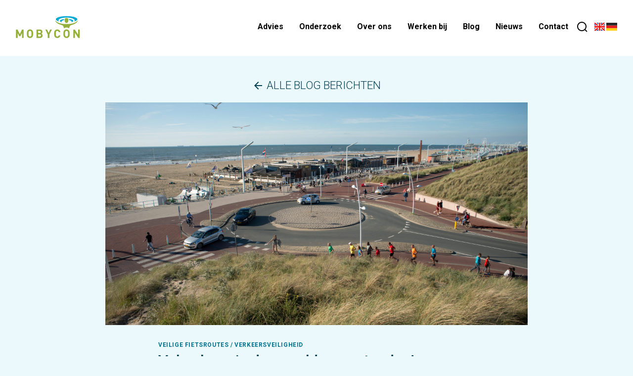

--- FILE ---
content_type: text/html; charset=UTF-8
request_url: https://www.mobycon.nl/blog/vals-alarm-in-de-wereld-van-rotondes/
body_size: 28783
content:
<!doctype html>
<!--[if IE]><![endif]-->
<!--[if IE 7]><html xml:lang="nl-NL" lang="nl-NL" class="ie ie7"><![endif]-->
<!--[if IE 8]><html xml:lang="nl-NL" lang="nl-NL" class="ie ie8"><![endif]-->
<!--[if (lt IE 7)|(gt IE 8)|!(IE)]><!-->
<html class="no-js" xml:lang="nl-NL" lang="nl-NL">
<!--<![endif]-->
<head>
    <!-- Google Tag Manager -->
    <script>(function(w,d,s,l,i){w[l]=w[l]||[];w[l].push({'gtm.start':
    new Date().getTime(),event:'gtm.js'});var f=d.getElementsByTagName(s)[0],
    j=d.createElement(s),dl=l!='dataLayer'?'&l='+l:'';j.async=true;j.src=
    'https://www.googletagmanager.com/gtm.js?id='+i+dl;f.parentNode.insertBefore(j,f);
    })(window,document,'script','dataLayer','GTM-WS6NK68L');</script>
    <!-- End Google Tag Manager -->
    <meta charset="UTF-8" />
<script type="text/javascript">
/* <![CDATA[ */
var gform;gform||(document.addEventListener("gform_main_scripts_loaded",function(){gform.scriptsLoaded=!0}),document.addEventListener("gform/theme/scripts_loaded",function(){gform.themeScriptsLoaded=!0}),window.addEventListener("DOMContentLoaded",function(){gform.domLoaded=!0}),gform={domLoaded:!1,scriptsLoaded:!1,themeScriptsLoaded:!1,isFormEditor:()=>"function"==typeof InitializeEditor,callIfLoaded:function(o){return!(!gform.domLoaded||!gform.scriptsLoaded||!gform.themeScriptsLoaded&&!gform.isFormEditor()||(gform.isFormEditor()&&console.warn("The use of gform.initializeOnLoaded() is deprecated in the form editor context and will be removed in Gravity Forms 3.1."),o(),0))},initializeOnLoaded:function(o){gform.callIfLoaded(o)||(document.addEventListener("gform_main_scripts_loaded",()=>{gform.scriptsLoaded=!0,gform.callIfLoaded(o)}),document.addEventListener("gform/theme/scripts_loaded",()=>{gform.themeScriptsLoaded=!0,gform.callIfLoaded(o)}),window.addEventListener("DOMContentLoaded",()=>{gform.domLoaded=!0,gform.callIfLoaded(o)}))},hooks:{action:{},filter:{}},addAction:function(o,r,e,t){gform.addHook("action",o,r,e,t)},addFilter:function(o,r,e,t){gform.addHook("filter",o,r,e,t)},doAction:function(o){gform.doHook("action",o,arguments)},applyFilters:function(o){return gform.doHook("filter",o,arguments)},removeAction:function(o,r){gform.removeHook("action",o,r)},removeFilter:function(o,r,e){gform.removeHook("filter",o,r,e)},addHook:function(o,r,e,t,n){null==gform.hooks[o][r]&&(gform.hooks[o][r]=[]);var d=gform.hooks[o][r];null==n&&(n=r+"_"+d.length),gform.hooks[o][r].push({tag:n,callable:e,priority:t=null==t?10:t})},doHook:function(r,o,e){var t;if(e=Array.prototype.slice.call(e,1),null!=gform.hooks[r][o]&&((o=gform.hooks[r][o]).sort(function(o,r){return o.priority-r.priority}),o.forEach(function(o){"function"!=typeof(t=o.callable)&&(t=window[t]),"action"==r?t.apply(null,e):e[0]=t.apply(null,e)})),"filter"==r)return e[0]},removeHook:function(o,r,t,n){var e;null!=gform.hooks[o][r]&&(e=(e=gform.hooks[o][r]).filter(function(o,r,e){return!!(null!=n&&n!=o.tag||null!=t&&t!=o.priority)}),gform.hooks[o][r]=e)}});
/* ]]> */
</script>

    <meta name="viewport" content="width=device-width, initial-scale=1 user-scalable=no" />
    <title>Vals alarm in de wereld van rotondes! - Mobycon NL</title>
    <meta http-equiv="X-UA-Compatible" content="IE=edge, chrome=1" />
    <meta name="DCTERMS.title" content="Mobycon" />
    <meta name="DCTERMS.language" title="XSD.language" content="nl-NL" />

    <style type="text/css">
        #splash {
            width: 100vw;
            height: 100vh;
            position: fixed;
            left: 0;
            top: 0;
            z-index: 10;
            background-color: #fff;
        }
        .splash-spinner {
            position: relative;
            top: 30vh;
            margin: 100px auto 0;
            width: 70px;
            text-align: center;
        }
        .splash-spinner > div {
            width: 18px;
            height: 18px;
            background-color: #007390;
            border-radius: 100%;
            display: inline-block;
            -webkit-animation: sk-bouncedelay 1.4s infinite ease-in-out both;
            animation: sk-bouncedelay 1.4s infinite ease-in-out both;
        }
        .splash-spinner .bounce1 {
            -webkit-animation-delay: -0.32s;
            animation-delay: -0.32s;
        }
        .splash-spinner .bounce2 {
            -webkit-animation-delay: -0.16s;
            animation-delay: -0.16s;
        }
        @-webkit-keyframes sk-bouncedelay {
            0%, 80%, 100% { 
                -webkit-transform: scale(0);
            }
            40% { 
                -webkit-transform: scale(1.0);
            }
        }
        @keyframes sk-bouncedelay {
            0%, 80%, 100% {
                -webkit-transform: scale(0);
                transform: scale(0);
            }
            40% {
                -webkit-transform: scale(1.0);
                transform: scale(1.0);
            }
        }
    </style>
    <script>
        // IE 11 support
        if (!('remove' in Element.prototype)) {
            Element.prototype.remove = function() {
                if (this.parentNode) {
                    this.parentNode.removeChild(this);
                }
            };
        }

        function ready() {
            document.getElementById('splash').remove();
        }

        document.addEventListener("DOMContentLoaded", ready);
    </script>
    <meta name='robots' content='index, follow, max-image-preview:large, max-snippet:-1, max-video-preview:-1' />

	<!-- This site is optimized with the Yoast SEO plugin v26.7 - https://yoast.com/wordpress/plugins/seo/ -->
	<meta name="description" content="Opschudding in verkeersland: dit weekend verscheen een rapport van VIA waarin de veiligheid van rotondes (voor fietsers) ter discussie kwam." />
	<link rel="canonical" href="https://www.mobycon.nl/blog/vals-alarm-in-de-wereld-van-rotondes/" />
	<meta property="og:locale" content="nl_NL" />
	<meta property="og:type" content="article" />
	<meta property="og:title" content="Vals alarm in de wereld van rotondes! - Mobycon NL" />
	<meta property="og:description" content="Opschudding in verkeersland: dit weekend verscheen een rapport van VIA waarin de veiligheid van rotondes (voor fietsers) ter discussie kwam." />
	<meta property="og:url" content="https://www.mobycon.nl/blog/vals-alarm-in-de-wereld-van-rotondes/" />
	<meta property="og:site_name" content="Mobycon NL" />
	<meta property="article:modified_time" content="2023-03-06T19:42:21+00:00" />
	<meta property="og:image" content="https://www.mobycon.nl/wp-content/uploads/2022/05/SAN5726-scaled.jpg" />
	<meta property="og:image:width" content="2560" />
	<meta property="og:image:height" content="1709" />
	<meta property="og:image:type" content="image/jpeg" />
	<meta name="twitter:card" content="summary_large_image" />
	<meta name="twitter:site" content="@mobycon" />
	<meta name="twitter:label1" content="Geschatte leestijd" />
	<meta name="twitter:data1" content="5 minuten" />
	<script type="application/ld+json" class="yoast-schema-graph">{"@context":"https://schema.org","@graph":[{"@type":"WebPage","@id":"https://www.mobycon.nl/blog/vals-alarm-in-de-wereld-van-rotondes/","url":"https://www.mobycon.nl/blog/vals-alarm-in-de-wereld-van-rotondes/","name":"Vals alarm in de wereld van rotondes! - Mobycon NL","isPartOf":{"@id":"https://www.mobycon.nl/#website"},"primaryImageOfPage":{"@id":"https://www.mobycon.nl/blog/vals-alarm-in-de-wereld-van-rotondes/#primaryimage"},"image":{"@id":"https://www.mobycon.nl/blog/vals-alarm-in-de-wereld-van-rotondes/#primaryimage"},"thumbnailUrl":"https://www.mobycon.nl/wp-content/uploads/2022/05/SAN5726-scaled.jpg","datePublished":"2022-05-23T12:45:56+00:00","dateModified":"2023-03-06T19:42:21+00:00","description":"Opschudding in verkeersland: dit weekend verscheen een rapport van VIA waarin de veiligheid van rotondes (voor fietsers) ter discussie kwam.","breadcrumb":{"@id":"https://www.mobycon.nl/blog/vals-alarm-in-de-wereld-van-rotondes/#breadcrumb"},"inLanguage":"nl-NL","potentialAction":[{"@type":"ReadAction","target":["https://www.mobycon.nl/blog/vals-alarm-in-de-wereld-van-rotondes/"]}]},{"@type":"ImageObject","inLanguage":"nl-NL","@id":"https://www.mobycon.nl/blog/vals-alarm-in-de-wereld-van-rotondes/#primaryimage","url":"https://www.mobycon.nl/wp-content/uploads/2022/05/SAN5726-scaled.jpg","contentUrl":"https://www.mobycon.nl/wp-content/uploads/2022/05/SAN5726-scaled.jpg","width":2560,"height":1709},{"@type":"BreadcrumbList","@id":"https://www.mobycon.nl/blog/vals-alarm-in-de-wereld-van-rotondes/#breadcrumb","itemListElement":[{"@type":"ListItem","position":1,"name":"Home","item":"https://www.mobycon.nl/"},{"@type":"ListItem","position":2,"name":"Vals alarm in de wereld van rotondes!"}]},{"@type":"WebSite","@id":"https://www.mobycon.nl/#website","url":"https://www.mobycon.nl/","name":"Mobycon","description":"Slimme mobiliteitsoplossingen","publisher":{"@id":"https://www.mobycon.nl/#organization"},"potentialAction":[{"@type":"SearchAction","target":{"@type":"EntryPoint","urlTemplate":"https://www.mobycon.nl/?s={search_term_string}"},"query-input":{"@type":"PropertyValueSpecification","valueRequired":true,"valueName":"search_term_string"}}],"inLanguage":"nl-NL"},{"@type":"Organization","@id":"https://www.mobycon.nl/#organization","name":"Mobycon","url":"https://www.mobycon.nl/","logo":{"@type":"ImageObject","inLanguage":"nl-NL","@id":"https://www.mobycon.nl/#/schema/logo/image/","url":"https://www.mobycon.nl/wp-content/uploads/2017/06/dummy.jpg","contentUrl":"https://www.mobycon.nl/wp-content/uploads/2017/06/dummy.jpg","width":180,"height":180,"caption":"Mobycon"},"image":{"@id":"https://www.mobycon.nl/#/schema/logo/image/"},"sameAs":["https://x.com/mobycon","https://www.linkedin.com/m/login/","https://www.youtube.com/@Mobycon"]}]}</script>
	<!-- / Yoast SEO plugin. -->


<link rel='dns-prefetch' href='//static.addtoany.com' />
<link rel='dns-prefetch' href='//www.google.com' />
<link rel="alternate" title="oEmbed (JSON)" type="application/json+oembed" href="https://www.mobycon.nl/wp-json/oembed/1.0/embed?url=https%3A%2F%2Fwww.mobycon.nl%2Fblog%2Fvals-alarm-in-de-wereld-van-rotondes%2F" />
<link rel="alternate" title="oEmbed (XML)" type="text/xml+oembed" href="https://www.mobycon.nl/wp-json/oembed/1.0/embed?url=https%3A%2F%2Fwww.mobycon.nl%2Fblog%2Fvals-alarm-in-de-wereld-van-rotondes%2F&#038;format=xml" />
<meta property="fb:admins" content="674230626254118"/>
<meta property="og:title" content="Vals alarm in de wereld van rotondes!"/>
<meta property="og:description" content="Opschudding in verkeersland: dit weekend verscheen een rapport van VIA waarin de veiligheid van rotondes (voor fietsers) ter discussie kwam."/>
<meta property="og:type" content="article"/>
<meta property="og:url" content="https://www.mobycon.nl/blog/vals-alarm-in-de-wereld-van-rotondes/"/>
<meta property="og:site_name" content="Mobycon"/>
<meta property="og:image" content="https://www.mobycon.nl/wp-content/uploads/2022/05/SAN5726-300x200.jpg"/><style id='wp-img-auto-sizes-contain-inline-css' type='text/css'>
img:is([sizes=auto i],[sizes^="auto," i]){contain-intrinsic-size:3000px 1500px}
/*# sourceURL=wp-img-auto-sizes-contain-inline-css */
</style>
<style id='wp-block-library-inline-css' type='text/css'>
:root{--wp-block-synced-color:#7a00df;--wp-block-synced-color--rgb:122,0,223;--wp-bound-block-color:var(--wp-block-synced-color);--wp-editor-canvas-background:#ddd;--wp-admin-theme-color:#007cba;--wp-admin-theme-color--rgb:0,124,186;--wp-admin-theme-color-darker-10:#006ba1;--wp-admin-theme-color-darker-10--rgb:0,107,160.5;--wp-admin-theme-color-darker-20:#005a87;--wp-admin-theme-color-darker-20--rgb:0,90,135;--wp-admin-border-width-focus:2px}@media (min-resolution:192dpi){:root{--wp-admin-border-width-focus:1.5px}}.wp-element-button{cursor:pointer}:root .has-very-light-gray-background-color{background-color:#eee}:root .has-very-dark-gray-background-color{background-color:#313131}:root .has-very-light-gray-color{color:#eee}:root .has-very-dark-gray-color{color:#313131}:root .has-vivid-green-cyan-to-vivid-cyan-blue-gradient-background{background:linear-gradient(135deg,#00d084,#0693e3)}:root .has-purple-crush-gradient-background{background:linear-gradient(135deg,#34e2e4,#4721fb 50%,#ab1dfe)}:root .has-hazy-dawn-gradient-background{background:linear-gradient(135deg,#faaca8,#dad0ec)}:root .has-subdued-olive-gradient-background{background:linear-gradient(135deg,#fafae1,#67a671)}:root .has-atomic-cream-gradient-background{background:linear-gradient(135deg,#fdd79a,#004a59)}:root .has-nightshade-gradient-background{background:linear-gradient(135deg,#330968,#31cdcf)}:root .has-midnight-gradient-background{background:linear-gradient(135deg,#020381,#2874fc)}:root{--wp--preset--font-size--normal:16px;--wp--preset--font-size--huge:42px}.has-regular-font-size{font-size:1em}.has-larger-font-size{font-size:2.625em}.has-normal-font-size{font-size:var(--wp--preset--font-size--normal)}.has-huge-font-size{font-size:var(--wp--preset--font-size--huge)}.has-text-align-center{text-align:center}.has-text-align-left{text-align:left}.has-text-align-right{text-align:right}.has-fit-text{white-space:nowrap!important}#end-resizable-editor-section{display:none}.aligncenter{clear:both}.items-justified-left{justify-content:flex-start}.items-justified-center{justify-content:center}.items-justified-right{justify-content:flex-end}.items-justified-space-between{justify-content:space-between}.screen-reader-text{border:0;clip-path:inset(50%);height:1px;margin:-1px;overflow:hidden;padding:0;position:absolute;width:1px;word-wrap:normal!important}.screen-reader-text:focus{background-color:#ddd;clip-path:none;color:#444;display:block;font-size:1em;height:auto;left:5px;line-height:normal;padding:15px 23px 14px;text-decoration:none;top:5px;width:auto;z-index:100000}html :where(.has-border-color){border-style:solid}html :where([style*=border-top-color]){border-top-style:solid}html :where([style*=border-right-color]){border-right-style:solid}html :where([style*=border-bottom-color]){border-bottom-style:solid}html :where([style*=border-left-color]){border-left-style:solid}html :where([style*=border-width]){border-style:solid}html :where([style*=border-top-width]){border-top-style:solid}html :where([style*=border-right-width]){border-right-style:solid}html :where([style*=border-bottom-width]){border-bottom-style:solid}html :where([style*=border-left-width]){border-left-style:solid}html :where(img[class*=wp-image-]){height:auto;max-width:100%}:where(figure){margin:0 0 1em}html :where(.is-position-sticky){--wp-admin--admin-bar--position-offset:var(--wp-admin--admin-bar--height,0px)}@media screen and (max-width:600px){html :where(.is-position-sticky){--wp-admin--admin-bar--position-offset:0px}}

/*# sourceURL=wp-block-library-inline-css */
</style><style id='wp-block-heading-inline-css' type='text/css'>
h1:where(.wp-block-heading).has-background,h2:where(.wp-block-heading).has-background,h3:where(.wp-block-heading).has-background,h4:where(.wp-block-heading).has-background,h5:where(.wp-block-heading).has-background,h6:where(.wp-block-heading).has-background{padding:1.25em 2.375em}h1.has-text-align-left[style*=writing-mode]:where([style*=vertical-lr]),h1.has-text-align-right[style*=writing-mode]:where([style*=vertical-rl]),h2.has-text-align-left[style*=writing-mode]:where([style*=vertical-lr]),h2.has-text-align-right[style*=writing-mode]:where([style*=vertical-rl]),h3.has-text-align-left[style*=writing-mode]:where([style*=vertical-lr]),h3.has-text-align-right[style*=writing-mode]:where([style*=vertical-rl]),h4.has-text-align-left[style*=writing-mode]:where([style*=vertical-lr]),h4.has-text-align-right[style*=writing-mode]:where([style*=vertical-rl]),h5.has-text-align-left[style*=writing-mode]:where([style*=vertical-lr]),h5.has-text-align-right[style*=writing-mode]:where([style*=vertical-rl]),h6.has-text-align-left[style*=writing-mode]:where([style*=vertical-lr]),h6.has-text-align-right[style*=writing-mode]:where([style*=vertical-rl]){rotate:180deg}
/*# sourceURL=https://www.mobycon.nl/wp-includes/blocks/heading/style.min.css */
</style>
<style id='wp-block-image-inline-css' type='text/css'>
.wp-block-image>a,.wp-block-image>figure>a{display:inline-block}.wp-block-image img{box-sizing:border-box;height:auto;max-width:100%;vertical-align:bottom}@media not (prefers-reduced-motion){.wp-block-image img.hide{visibility:hidden}.wp-block-image img.show{animation:show-content-image .4s}}.wp-block-image[style*=border-radius] img,.wp-block-image[style*=border-radius]>a{border-radius:inherit}.wp-block-image.has-custom-border img{box-sizing:border-box}.wp-block-image.aligncenter{text-align:center}.wp-block-image.alignfull>a,.wp-block-image.alignwide>a{width:100%}.wp-block-image.alignfull img,.wp-block-image.alignwide img{height:auto;width:100%}.wp-block-image .aligncenter,.wp-block-image .alignleft,.wp-block-image .alignright,.wp-block-image.aligncenter,.wp-block-image.alignleft,.wp-block-image.alignright{display:table}.wp-block-image .aligncenter>figcaption,.wp-block-image .alignleft>figcaption,.wp-block-image .alignright>figcaption,.wp-block-image.aligncenter>figcaption,.wp-block-image.alignleft>figcaption,.wp-block-image.alignright>figcaption{caption-side:bottom;display:table-caption}.wp-block-image .alignleft{float:left;margin:.5em 1em .5em 0}.wp-block-image .alignright{float:right;margin:.5em 0 .5em 1em}.wp-block-image .aligncenter{margin-left:auto;margin-right:auto}.wp-block-image :where(figcaption){margin-bottom:1em;margin-top:.5em}.wp-block-image.is-style-circle-mask img{border-radius:9999px}@supports ((-webkit-mask-image:none) or (mask-image:none)) or (-webkit-mask-image:none){.wp-block-image.is-style-circle-mask img{border-radius:0;-webkit-mask-image:url('data:image/svg+xml;utf8,<svg viewBox="0 0 100 100" xmlns="http://www.w3.org/2000/svg"><circle cx="50" cy="50" r="50"/></svg>');mask-image:url('data:image/svg+xml;utf8,<svg viewBox="0 0 100 100" xmlns="http://www.w3.org/2000/svg"><circle cx="50" cy="50" r="50"/></svg>');mask-mode:alpha;-webkit-mask-position:center;mask-position:center;-webkit-mask-repeat:no-repeat;mask-repeat:no-repeat;-webkit-mask-size:contain;mask-size:contain}}:root :where(.wp-block-image.is-style-rounded img,.wp-block-image .is-style-rounded img){border-radius:9999px}.wp-block-image figure{margin:0}.wp-lightbox-container{display:flex;flex-direction:column;position:relative}.wp-lightbox-container img{cursor:zoom-in}.wp-lightbox-container img:hover+button{opacity:1}.wp-lightbox-container button{align-items:center;backdrop-filter:blur(16px) saturate(180%);background-color:#5a5a5a40;border:none;border-radius:4px;cursor:zoom-in;display:flex;height:20px;justify-content:center;opacity:0;padding:0;position:absolute;right:16px;text-align:center;top:16px;width:20px;z-index:100}@media not (prefers-reduced-motion){.wp-lightbox-container button{transition:opacity .2s ease}}.wp-lightbox-container button:focus-visible{outline:3px auto #5a5a5a40;outline:3px auto -webkit-focus-ring-color;outline-offset:3px}.wp-lightbox-container button:hover{cursor:pointer;opacity:1}.wp-lightbox-container button:focus{opacity:1}.wp-lightbox-container button:focus,.wp-lightbox-container button:hover,.wp-lightbox-container button:not(:hover):not(:active):not(.has-background){background-color:#5a5a5a40;border:none}.wp-lightbox-overlay{box-sizing:border-box;cursor:zoom-out;height:100vh;left:0;overflow:hidden;position:fixed;top:0;visibility:hidden;width:100%;z-index:100000}.wp-lightbox-overlay .close-button{align-items:center;cursor:pointer;display:flex;justify-content:center;min-height:40px;min-width:40px;padding:0;position:absolute;right:calc(env(safe-area-inset-right) + 16px);top:calc(env(safe-area-inset-top) + 16px);z-index:5000000}.wp-lightbox-overlay .close-button:focus,.wp-lightbox-overlay .close-button:hover,.wp-lightbox-overlay .close-button:not(:hover):not(:active):not(.has-background){background:none;border:none}.wp-lightbox-overlay .lightbox-image-container{height:var(--wp--lightbox-container-height);left:50%;overflow:hidden;position:absolute;top:50%;transform:translate(-50%,-50%);transform-origin:top left;width:var(--wp--lightbox-container-width);z-index:9999999999}.wp-lightbox-overlay .wp-block-image{align-items:center;box-sizing:border-box;display:flex;height:100%;justify-content:center;margin:0;position:relative;transform-origin:0 0;width:100%;z-index:3000000}.wp-lightbox-overlay .wp-block-image img{height:var(--wp--lightbox-image-height);min-height:var(--wp--lightbox-image-height);min-width:var(--wp--lightbox-image-width);width:var(--wp--lightbox-image-width)}.wp-lightbox-overlay .wp-block-image figcaption{display:none}.wp-lightbox-overlay button{background:none;border:none}.wp-lightbox-overlay .scrim{background-color:#fff;height:100%;opacity:.9;position:absolute;width:100%;z-index:2000000}.wp-lightbox-overlay.active{visibility:visible}@media not (prefers-reduced-motion){.wp-lightbox-overlay.active{animation:turn-on-visibility .25s both}.wp-lightbox-overlay.active img{animation:turn-on-visibility .35s both}.wp-lightbox-overlay.show-closing-animation:not(.active){animation:turn-off-visibility .35s both}.wp-lightbox-overlay.show-closing-animation:not(.active) img{animation:turn-off-visibility .25s both}.wp-lightbox-overlay.zoom.active{animation:none;opacity:1;visibility:visible}.wp-lightbox-overlay.zoom.active .lightbox-image-container{animation:lightbox-zoom-in .4s}.wp-lightbox-overlay.zoom.active .lightbox-image-container img{animation:none}.wp-lightbox-overlay.zoom.active .scrim{animation:turn-on-visibility .4s forwards}.wp-lightbox-overlay.zoom.show-closing-animation:not(.active){animation:none}.wp-lightbox-overlay.zoom.show-closing-animation:not(.active) .lightbox-image-container{animation:lightbox-zoom-out .4s}.wp-lightbox-overlay.zoom.show-closing-animation:not(.active) .lightbox-image-container img{animation:none}.wp-lightbox-overlay.zoom.show-closing-animation:not(.active) .scrim{animation:turn-off-visibility .4s forwards}}@keyframes show-content-image{0%{visibility:hidden}99%{visibility:hidden}to{visibility:visible}}@keyframes turn-on-visibility{0%{opacity:0}to{opacity:1}}@keyframes turn-off-visibility{0%{opacity:1;visibility:visible}99%{opacity:0;visibility:visible}to{opacity:0;visibility:hidden}}@keyframes lightbox-zoom-in{0%{transform:translate(calc((-100vw + var(--wp--lightbox-scrollbar-width))/2 + var(--wp--lightbox-initial-left-position)),calc(-50vh + var(--wp--lightbox-initial-top-position))) scale(var(--wp--lightbox-scale))}to{transform:translate(-50%,-50%) scale(1)}}@keyframes lightbox-zoom-out{0%{transform:translate(-50%,-50%) scale(1);visibility:visible}99%{visibility:visible}to{transform:translate(calc((-100vw + var(--wp--lightbox-scrollbar-width))/2 + var(--wp--lightbox-initial-left-position)),calc(-50vh + var(--wp--lightbox-initial-top-position))) scale(var(--wp--lightbox-scale));visibility:hidden}}
/*# sourceURL=https://www.mobycon.nl/wp-includes/blocks/image/style.min.css */
</style>
<style id='wp-block-image-theme-inline-css' type='text/css'>
:root :where(.wp-block-image figcaption){color:#555;font-size:13px;text-align:center}.is-dark-theme :root :where(.wp-block-image figcaption){color:#ffffffa6}.wp-block-image{margin:0 0 1em}
/*# sourceURL=https://www.mobycon.nl/wp-includes/blocks/image/theme.min.css */
</style>
<style id='wp-block-list-inline-css' type='text/css'>
ol,ul{box-sizing:border-box}:root :where(.wp-block-list.has-background){padding:1.25em 2.375em}
/*# sourceURL=https://www.mobycon.nl/wp-includes/blocks/list/style.min.css */
</style>
<style id='wp-block-columns-inline-css' type='text/css'>
.wp-block-columns{box-sizing:border-box;display:flex;flex-wrap:wrap!important}@media (min-width:782px){.wp-block-columns{flex-wrap:nowrap!important}}.wp-block-columns{align-items:normal!important}.wp-block-columns.are-vertically-aligned-top{align-items:flex-start}.wp-block-columns.are-vertically-aligned-center{align-items:center}.wp-block-columns.are-vertically-aligned-bottom{align-items:flex-end}@media (max-width:781px){.wp-block-columns:not(.is-not-stacked-on-mobile)>.wp-block-column{flex-basis:100%!important}}@media (min-width:782px){.wp-block-columns:not(.is-not-stacked-on-mobile)>.wp-block-column{flex-basis:0;flex-grow:1}.wp-block-columns:not(.is-not-stacked-on-mobile)>.wp-block-column[style*=flex-basis]{flex-grow:0}}.wp-block-columns.is-not-stacked-on-mobile{flex-wrap:nowrap!important}.wp-block-columns.is-not-stacked-on-mobile>.wp-block-column{flex-basis:0;flex-grow:1}.wp-block-columns.is-not-stacked-on-mobile>.wp-block-column[style*=flex-basis]{flex-grow:0}:where(.wp-block-columns){margin-bottom:1.75em}:where(.wp-block-columns.has-background){padding:1.25em 2.375em}.wp-block-column{flex-grow:1;min-width:0;overflow-wrap:break-word;word-break:break-word}.wp-block-column.is-vertically-aligned-top{align-self:flex-start}.wp-block-column.is-vertically-aligned-center{align-self:center}.wp-block-column.is-vertically-aligned-bottom{align-self:flex-end}.wp-block-column.is-vertically-aligned-stretch{align-self:stretch}.wp-block-column.is-vertically-aligned-bottom,.wp-block-column.is-vertically-aligned-center,.wp-block-column.is-vertically-aligned-top{width:100%}
/*# sourceURL=https://www.mobycon.nl/wp-includes/blocks/columns/style.min.css */
</style>
<style id='wp-block-group-inline-css' type='text/css'>
.wp-block-group{box-sizing:border-box}:where(.wp-block-group.wp-block-group-is-layout-constrained){position:relative}
/*# sourceURL=https://www.mobycon.nl/wp-includes/blocks/group/style.min.css */
</style>
<style id='wp-block-group-theme-inline-css' type='text/css'>
:where(.wp-block-group.has-background){padding:1.25em 2.375em}
/*# sourceURL=https://www.mobycon.nl/wp-includes/blocks/group/theme.min.css */
</style>
<style id='wp-block-paragraph-inline-css' type='text/css'>
.is-small-text{font-size:.875em}.is-regular-text{font-size:1em}.is-large-text{font-size:2.25em}.is-larger-text{font-size:3em}.has-drop-cap:not(:focus):first-letter{float:left;font-size:8.4em;font-style:normal;font-weight:100;line-height:.68;margin:.05em .1em 0 0;text-transform:uppercase}body.rtl .has-drop-cap:not(:focus):first-letter{float:none;margin-left:.1em}p.has-drop-cap.has-background{overflow:hidden}:root :where(p.has-background){padding:1.25em 2.375em}:where(p.has-text-color:not(.has-link-color)) a{color:inherit}p.has-text-align-left[style*="writing-mode:vertical-lr"],p.has-text-align-right[style*="writing-mode:vertical-rl"]{rotate:180deg}
/*# sourceURL=https://www.mobycon.nl/wp-includes/blocks/paragraph/style.min.css */
</style>
<style id='wp-block-social-links-inline-css' type='text/css'>
.wp-block-social-links{background:none;box-sizing:border-box;margin-left:0;padding-left:0;padding-right:0;text-indent:0}.wp-block-social-links .wp-social-link a,.wp-block-social-links .wp-social-link a:hover{border-bottom:0;box-shadow:none;text-decoration:none}.wp-block-social-links .wp-social-link svg{height:1em;width:1em}.wp-block-social-links .wp-social-link span:not(.screen-reader-text){font-size:.65em;margin-left:.5em;margin-right:.5em}.wp-block-social-links.has-small-icon-size{font-size:16px}.wp-block-social-links,.wp-block-social-links.has-normal-icon-size{font-size:24px}.wp-block-social-links.has-large-icon-size{font-size:36px}.wp-block-social-links.has-huge-icon-size{font-size:48px}.wp-block-social-links.aligncenter{display:flex;justify-content:center}.wp-block-social-links.alignright{justify-content:flex-end}.wp-block-social-link{border-radius:9999px;display:block}@media not (prefers-reduced-motion){.wp-block-social-link{transition:transform .1s ease}}.wp-block-social-link{height:auto}.wp-block-social-link a{align-items:center;display:flex;line-height:0}.wp-block-social-link:hover{transform:scale(1.1)}.wp-block-social-links .wp-block-social-link.wp-social-link{display:inline-block;margin:0;padding:0}.wp-block-social-links .wp-block-social-link.wp-social-link .wp-block-social-link-anchor,.wp-block-social-links .wp-block-social-link.wp-social-link .wp-block-social-link-anchor svg,.wp-block-social-links .wp-block-social-link.wp-social-link .wp-block-social-link-anchor:active,.wp-block-social-links .wp-block-social-link.wp-social-link .wp-block-social-link-anchor:hover,.wp-block-social-links .wp-block-social-link.wp-social-link .wp-block-social-link-anchor:visited{color:currentColor;fill:currentColor}:where(.wp-block-social-links:not(.is-style-logos-only)) .wp-social-link{background-color:#f0f0f0;color:#444}:where(.wp-block-social-links:not(.is-style-logos-only)) .wp-social-link-amazon{background-color:#f90;color:#fff}:where(.wp-block-social-links:not(.is-style-logos-only)) .wp-social-link-bandcamp{background-color:#1ea0c3;color:#fff}:where(.wp-block-social-links:not(.is-style-logos-only)) .wp-social-link-behance{background-color:#0757fe;color:#fff}:where(.wp-block-social-links:not(.is-style-logos-only)) .wp-social-link-bluesky{background-color:#0a7aff;color:#fff}:where(.wp-block-social-links:not(.is-style-logos-only)) .wp-social-link-codepen{background-color:#1e1f26;color:#fff}:where(.wp-block-social-links:not(.is-style-logos-only)) .wp-social-link-deviantart{background-color:#02e49b;color:#fff}:where(.wp-block-social-links:not(.is-style-logos-only)) .wp-social-link-discord{background-color:#5865f2;color:#fff}:where(.wp-block-social-links:not(.is-style-logos-only)) .wp-social-link-dribbble{background-color:#e94c89;color:#fff}:where(.wp-block-social-links:not(.is-style-logos-only)) .wp-social-link-dropbox{background-color:#4280ff;color:#fff}:where(.wp-block-social-links:not(.is-style-logos-only)) .wp-social-link-etsy{background-color:#f45800;color:#fff}:where(.wp-block-social-links:not(.is-style-logos-only)) .wp-social-link-facebook{background-color:#0866ff;color:#fff}:where(.wp-block-social-links:not(.is-style-logos-only)) .wp-social-link-fivehundredpx{background-color:#000;color:#fff}:where(.wp-block-social-links:not(.is-style-logos-only)) .wp-social-link-flickr{background-color:#0461dd;color:#fff}:where(.wp-block-social-links:not(.is-style-logos-only)) .wp-social-link-foursquare{background-color:#e65678;color:#fff}:where(.wp-block-social-links:not(.is-style-logos-only)) .wp-social-link-github{background-color:#24292d;color:#fff}:where(.wp-block-social-links:not(.is-style-logos-only)) .wp-social-link-goodreads{background-color:#eceadd;color:#382110}:where(.wp-block-social-links:not(.is-style-logos-only)) .wp-social-link-google{background-color:#ea4434;color:#fff}:where(.wp-block-social-links:not(.is-style-logos-only)) .wp-social-link-gravatar{background-color:#1d4fc4;color:#fff}:where(.wp-block-social-links:not(.is-style-logos-only)) .wp-social-link-instagram{background-color:#f00075;color:#fff}:where(.wp-block-social-links:not(.is-style-logos-only)) .wp-social-link-lastfm{background-color:#e21b24;color:#fff}:where(.wp-block-social-links:not(.is-style-logos-only)) .wp-social-link-linkedin{background-color:#0d66c2;color:#fff}:where(.wp-block-social-links:not(.is-style-logos-only)) .wp-social-link-mastodon{background-color:#3288d4;color:#fff}:where(.wp-block-social-links:not(.is-style-logos-only)) .wp-social-link-medium{background-color:#000;color:#fff}:where(.wp-block-social-links:not(.is-style-logos-only)) .wp-social-link-meetup{background-color:#f6405f;color:#fff}:where(.wp-block-social-links:not(.is-style-logos-only)) .wp-social-link-patreon{background-color:#000;color:#fff}:where(.wp-block-social-links:not(.is-style-logos-only)) .wp-social-link-pinterest{background-color:#e60122;color:#fff}:where(.wp-block-social-links:not(.is-style-logos-only)) .wp-social-link-pocket{background-color:#ef4155;color:#fff}:where(.wp-block-social-links:not(.is-style-logos-only)) .wp-social-link-reddit{background-color:#ff4500;color:#fff}:where(.wp-block-social-links:not(.is-style-logos-only)) .wp-social-link-skype{background-color:#0478d7;color:#fff}:where(.wp-block-social-links:not(.is-style-logos-only)) .wp-social-link-snapchat{background-color:#fefc00;color:#fff;stroke:#000}:where(.wp-block-social-links:not(.is-style-logos-only)) .wp-social-link-soundcloud{background-color:#ff5600;color:#fff}:where(.wp-block-social-links:not(.is-style-logos-only)) .wp-social-link-spotify{background-color:#1bd760;color:#fff}:where(.wp-block-social-links:not(.is-style-logos-only)) .wp-social-link-telegram{background-color:#2aabee;color:#fff}:where(.wp-block-social-links:not(.is-style-logos-only)) .wp-social-link-threads{background-color:#000;color:#fff}:where(.wp-block-social-links:not(.is-style-logos-only)) .wp-social-link-tiktok{background-color:#000;color:#fff}:where(.wp-block-social-links:not(.is-style-logos-only)) .wp-social-link-tumblr{background-color:#011835;color:#fff}:where(.wp-block-social-links:not(.is-style-logos-only)) .wp-social-link-twitch{background-color:#6440a4;color:#fff}:where(.wp-block-social-links:not(.is-style-logos-only)) .wp-social-link-twitter{background-color:#1da1f2;color:#fff}:where(.wp-block-social-links:not(.is-style-logos-only)) .wp-social-link-vimeo{background-color:#1eb7ea;color:#fff}:where(.wp-block-social-links:not(.is-style-logos-only)) .wp-social-link-vk{background-color:#4680c2;color:#fff}:where(.wp-block-social-links:not(.is-style-logos-only)) .wp-social-link-wordpress{background-color:#3499cd;color:#fff}:where(.wp-block-social-links:not(.is-style-logos-only)) .wp-social-link-whatsapp{background-color:#25d366;color:#fff}:where(.wp-block-social-links:not(.is-style-logos-only)) .wp-social-link-x{background-color:#000;color:#fff}:where(.wp-block-social-links:not(.is-style-logos-only)) .wp-social-link-yelp{background-color:#d32422;color:#fff}:where(.wp-block-social-links:not(.is-style-logos-only)) .wp-social-link-youtube{background-color:red;color:#fff}:where(.wp-block-social-links.is-style-logos-only) .wp-social-link{background:none}:where(.wp-block-social-links.is-style-logos-only) .wp-social-link svg{height:1.25em;width:1.25em}:where(.wp-block-social-links.is-style-logos-only) .wp-social-link-amazon{color:#f90}:where(.wp-block-social-links.is-style-logos-only) .wp-social-link-bandcamp{color:#1ea0c3}:where(.wp-block-social-links.is-style-logos-only) .wp-social-link-behance{color:#0757fe}:where(.wp-block-social-links.is-style-logos-only) .wp-social-link-bluesky{color:#0a7aff}:where(.wp-block-social-links.is-style-logos-only) .wp-social-link-codepen{color:#1e1f26}:where(.wp-block-social-links.is-style-logos-only) .wp-social-link-deviantart{color:#02e49b}:where(.wp-block-social-links.is-style-logos-only) .wp-social-link-discord{color:#5865f2}:where(.wp-block-social-links.is-style-logos-only) .wp-social-link-dribbble{color:#e94c89}:where(.wp-block-social-links.is-style-logos-only) .wp-social-link-dropbox{color:#4280ff}:where(.wp-block-social-links.is-style-logos-only) .wp-social-link-etsy{color:#f45800}:where(.wp-block-social-links.is-style-logos-only) .wp-social-link-facebook{color:#0866ff}:where(.wp-block-social-links.is-style-logos-only) .wp-social-link-fivehundredpx{color:#000}:where(.wp-block-social-links.is-style-logos-only) .wp-social-link-flickr{color:#0461dd}:where(.wp-block-social-links.is-style-logos-only) .wp-social-link-foursquare{color:#e65678}:where(.wp-block-social-links.is-style-logos-only) .wp-social-link-github{color:#24292d}:where(.wp-block-social-links.is-style-logos-only) .wp-social-link-goodreads{color:#382110}:where(.wp-block-social-links.is-style-logos-only) .wp-social-link-google{color:#ea4434}:where(.wp-block-social-links.is-style-logos-only) .wp-social-link-gravatar{color:#1d4fc4}:where(.wp-block-social-links.is-style-logos-only) .wp-social-link-instagram{color:#f00075}:where(.wp-block-social-links.is-style-logos-only) .wp-social-link-lastfm{color:#e21b24}:where(.wp-block-social-links.is-style-logos-only) .wp-social-link-linkedin{color:#0d66c2}:where(.wp-block-social-links.is-style-logos-only) .wp-social-link-mastodon{color:#3288d4}:where(.wp-block-social-links.is-style-logos-only) .wp-social-link-medium{color:#000}:where(.wp-block-social-links.is-style-logos-only) .wp-social-link-meetup{color:#f6405f}:where(.wp-block-social-links.is-style-logos-only) .wp-social-link-patreon{color:#000}:where(.wp-block-social-links.is-style-logos-only) .wp-social-link-pinterest{color:#e60122}:where(.wp-block-social-links.is-style-logos-only) .wp-social-link-pocket{color:#ef4155}:where(.wp-block-social-links.is-style-logos-only) .wp-social-link-reddit{color:#ff4500}:where(.wp-block-social-links.is-style-logos-only) .wp-social-link-skype{color:#0478d7}:where(.wp-block-social-links.is-style-logos-only) .wp-social-link-snapchat{color:#fff;stroke:#000}:where(.wp-block-social-links.is-style-logos-only) .wp-social-link-soundcloud{color:#ff5600}:where(.wp-block-social-links.is-style-logos-only) .wp-social-link-spotify{color:#1bd760}:where(.wp-block-social-links.is-style-logos-only) .wp-social-link-telegram{color:#2aabee}:where(.wp-block-social-links.is-style-logos-only) .wp-social-link-threads{color:#000}:where(.wp-block-social-links.is-style-logos-only) .wp-social-link-tiktok{color:#000}:where(.wp-block-social-links.is-style-logos-only) .wp-social-link-tumblr{color:#011835}:where(.wp-block-social-links.is-style-logos-only) .wp-social-link-twitch{color:#6440a4}:where(.wp-block-social-links.is-style-logos-only) .wp-social-link-twitter{color:#1da1f2}:where(.wp-block-social-links.is-style-logos-only) .wp-social-link-vimeo{color:#1eb7ea}:where(.wp-block-social-links.is-style-logos-only) .wp-social-link-vk{color:#4680c2}:where(.wp-block-social-links.is-style-logos-only) .wp-social-link-whatsapp{color:#25d366}:where(.wp-block-social-links.is-style-logos-only) .wp-social-link-wordpress{color:#3499cd}:where(.wp-block-social-links.is-style-logos-only) .wp-social-link-x{color:#000}:where(.wp-block-social-links.is-style-logos-only) .wp-social-link-yelp{color:#d32422}:where(.wp-block-social-links.is-style-logos-only) .wp-social-link-youtube{color:red}.wp-block-social-links.is-style-pill-shape .wp-social-link{width:auto}:root :where(.wp-block-social-links .wp-social-link a){padding:.25em}:root :where(.wp-block-social-links.is-style-logos-only .wp-social-link a){padding:0}:root :where(.wp-block-social-links.is-style-pill-shape .wp-social-link a){padding-left:.6666666667em;padding-right:.6666666667em}.wp-block-social-links:not(.has-icon-color):not(.has-icon-background-color) .wp-social-link-snapchat .wp-block-social-link-label{color:#000}
/*# sourceURL=https://www.mobycon.nl/wp-includes/blocks/social-links/style.min.css */
</style>
<style id='global-styles-inline-css' type='text/css'>
:root{--wp--preset--aspect-ratio--square: 1;--wp--preset--aspect-ratio--4-3: 4/3;--wp--preset--aspect-ratio--3-4: 3/4;--wp--preset--aspect-ratio--3-2: 3/2;--wp--preset--aspect-ratio--2-3: 2/3;--wp--preset--aspect-ratio--16-9: 16/9;--wp--preset--aspect-ratio--9-16: 9/16;--wp--preset--color--black: #000000;--wp--preset--color--cyan-bluish-gray: #abb8c3;--wp--preset--color--white: #ffffff;--wp--preset--color--pale-pink: #f78da7;--wp--preset--color--vivid-red: #cf2e2e;--wp--preset--color--luminous-vivid-orange: #ff6900;--wp--preset--color--luminous-vivid-amber: #fcb900;--wp--preset--color--light-green-cyan: #7bdcb5;--wp--preset--color--vivid-green-cyan: #00d084;--wp--preset--color--pale-cyan-blue: #8ed1fc;--wp--preset--color--vivid-cyan-blue: #0693e3;--wp--preset--color--vivid-purple: #9b51e0;--wp--preset--color--primary: #004050;--wp--preset--color--secondary: #95AF3D;--wp--preset--color--mobycon-lighter-blue: #00AAD4;--wp--preset--color--mobycon-darker-green: #297774;--wp--preset--color--mobycon-purple: #845088;--wp--preset--color--mobycon-orange: #D76D32;--wp--preset--color--mobycon-red: #AF3D3D;--wp--preset--color--mobycon-yellow: #E3CE5B;--wp--preset--color--foreground: #004050;--wp--preset--color--background: #EBF8FC;--wp--preset--gradient--vivid-cyan-blue-to-vivid-purple: linear-gradient(135deg,rgb(6,147,227) 0%,rgb(155,81,224) 100%);--wp--preset--gradient--light-green-cyan-to-vivid-green-cyan: linear-gradient(135deg,rgb(122,220,180) 0%,rgb(0,208,130) 100%);--wp--preset--gradient--luminous-vivid-amber-to-luminous-vivid-orange: linear-gradient(135deg,rgb(252,185,0) 0%,rgb(255,105,0) 100%);--wp--preset--gradient--luminous-vivid-orange-to-vivid-red: linear-gradient(135deg,rgb(255,105,0) 0%,rgb(207,46,46) 100%);--wp--preset--gradient--very-light-gray-to-cyan-bluish-gray: linear-gradient(135deg,rgb(238,238,238) 0%,rgb(169,184,195) 100%);--wp--preset--gradient--cool-to-warm-spectrum: linear-gradient(135deg,rgb(74,234,220) 0%,rgb(151,120,209) 20%,rgb(207,42,186) 40%,rgb(238,44,130) 60%,rgb(251,105,98) 80%,rgb(254,248,76) 100%);--wp--preset--gradient--blush-light-purple: linear-gradient(135deg,rgb(255,206,236) 0%,rgb(152,150,240) 100%);--wp--preset--gradient--blush-bordeaux: linear-gradient(135deg,rgb(254,205,165) 0%,rgb(254,45,45) 50%,rgb(107,0,62) 100%);--wp--preset--gradient--luminous-dusk: linear-gradient(135deg,rgb(255,203,112) 0%,rgb(199,81,192) 50%,rgb(65,88,208) 100%);--wp--preset--gradient--pale-ocean: linear-gradient(135deg,rgb(255,245,203) 0%,rgb(182,227,212) 50%,rgb(51,167,181) 100%);--wp--preset--gradient--electric-grass: linear-gradient(135deg,rgb(202,248,128) 0%,rgb(113,206,126) 100%);--wp--preset--gradient--midnight: linear-gradient(135deg,rgb(2,3,129) 0%,rgb(40,116,252) 100%);--wp--preset--font-size--small: 13px;--wp--preset--font-size--medium: 20px;--wp--preset--font-size--large: 36px;--wp--preset--font-size--x-large: 42px;--wp--preset--spacing--20: 0.44rem;--wp--preset--spacing--30: 0.67rem;--wp--preset--spacing--40: 1rem;--wp--preset--spacing--50: 1.5rem;--wp--preset--spacing--60: 2.25rem;--wp--preset--spacing--70: 3.38rem;--wp--preset--spacing--80: 5.06rem;--wp--preset--shadow--natural: 6px 6px 9px rgba(0, 0, 0, 0.2);--wp--preset--shadow--deep: 12px 12px 50px rgba(0, 0, 0, 0.4);--wp--preset--shadow--sharp: 6px 6px 0px rgba(0, 0, 0, 0.2);--wp--preset--shadow--outlined: 6px 6px 0px -3px rgb(255, 255, 255), 6px 6px rgb(0, 0, 0);--wp--preset--shadow--crisp: 6px 6px 0px rgb(0, 0, 0);}:root { --wp--style--global--content-size: 1100px;--wp--style--global--wide-size: 1220px; }:where(body) { margin: 0; }.wp-site-blocks > .alignleft { float: left; margin-right: 2em; }.wp-site-blocks > .alignright { float: right; margin-left: 2em; }.wp-site-blocks > .aligncenter { justify-content: center; margin-left: auto; margin-right: auto; }:where(.is-layout-flex){gap: 0.5em;}:where(.is-layout-grid){gap: 0.5em;}.is-layout-flow > .alignleft{float: left;margin-inline-start: 0;margin-inline-end: 2em;}.is-layout-flow > .alignright{float: right;margin-inline-start: 2em;margin-inline-end: 0;}.is-layout-flow > .aligncenter{margin-left: auto !important;margin-right: auto !important;}.is-layout-constrained > .alignleft{float: left;margin-inline-start: 0;margin-inline-end: 2em;}.is-layout-constrained > .alignright{float: right;margin-inline-start: 2em;margin-inline-end: 0;}.is-layout-constrained > .aligncenter{margin-left: auto !important;margin-right: auto !important;}.is-layout-constrained > :where(:not(.alignleft):not(.alignright):not(.alignfull)){max-width: var(--wp--style--global--content-size);margin-left: auto !important;margin-right: auto !important;}.is-layout-constrained > .alignwide{max-width: var(--wp--style--global--wide-size);}body .is-layout-flex{display: flex;}.is-layout-flex{flex-wrap: wrap;align-items: center;}.is-layout-flex > :is(*, div){margin: 0;}body .is-layout-grid{display: grid;}.is-layout-grid > :is(*, div){margin: 0;}body{padding-top: 0px;padding-right: 0px;padding-bottom: 0px;padding-left: 0px;}a:where(:not(.wp-element-button)){text-decoration: underline;}:root :where(.wp-element-button, .wp-block-button__link){background-color: #32373c;border-width: 0;color: #fff;font-family: inherit;font-size: inherit;font-style: inherit;font-weight: inherit;letter-spacing: inherit;line-height: inherit;padding-top: calc(0.667em + 2px);padding-right: calc(1.333em + 2px);padding-bottom: calc(0.667em + 2px);padding-left: calc(1.333em + 2px);text-decoration: none;text-transform: inherit;}.has-black-color{color: var(--wp--preset--color--black) !important;}.has-cyan-bluish-gray-color{color: var(--wp--preset--color--cyan-bluish-gray) !important;}.has-white-color{color: var(--wp--preset--color--white) !important;}.has-pale-pink-color{color: var(--wp--preset--color--pale-pink) !important;}.has-vivid-red-color{color: var(--wp--preset--color--vivid-red) !important;}.has-luminous-vivid-orange-color{color: var(--wp--preset--color--luminous-vivid-orange) !important;}.has-luminous-vivid-amber-color{color: var(--wp--preset--color--luminous-vivid-amber) !important;}.has-light-green-cyan-color{color: var(--wp--preset--color--light-green-cyan) !important;}.has-vivid-green-cyan-color{color: var(--wp--preset--color--vivid-green-cyan) !important;}.has-pale-cyan-blue-color{color: var(--wp--preset--color--pale-cyan-blue) !important;}.has-vivid-cyan-blue-color{color: var(--wp--preset--color--vivid-cyan-blue) !important;}.has-vivid-purple-color{color: var(--wp--preset--color--vivid-purple) !important;}.has-primary-color{color: var(--wp--preset--color--primary) !important;}.has-secondary-color{color: var(--wp--preset--color--secondary) !important;}.has-mobycon-lighter-blue-color{color: var(--wp--preset--color--mobycon-lighter-blue) !important;}.has-mobycon-darker-green-color{color: var(--wp--preset--color--mobycon-darker-green) !important;}.has-mobycon-purple-color{color: var(--wp--preset--color--mobycon-purple) !important;}.has-mobycon-orange-color{color: var(--wp--preset--color--mobycon-orange) !important;}.has-mobycon-red-color{color: var(--wp--preset--color--mobycon-red) !important;}.has-mobycon-yellow-color{color: var(--wp--preset--color--mobycon-yellow) !important;}.has-foreground-color{color: var(--wp--preset--color--foreground) !important;}.has-background-color{color: var(--wp--preset--color--background) !important;}.has-black-background-color{background-color: var(--wp--preset--color--black) !important;}.has-cyan-bluish-gray-background-color{background-color: var(--wp--preset--color--cyan-bluish-gray) !important;}.has-white-background-color{background-color: var(--wp--preset--color--white) !important;}.has-pale-pink-background-color{background-color: var(--wp--preset--color--pale-pink) !important;}.has-vivid-red-background-color{background-color: var(--wp--preset--color--vivid-red) !important;}.has-luminous-vivid-orange-background-color{background-color: var(--wp--preset--color--luminous-vivid-orange) !important;}.has-luminous-vivid-amber-background-color{background-color: var(--wp--preset--color--luminous-vivid-amber) !important;}.has-light-green-cyan-background-color{background-color: var(--wp--preset--color--light-green-cyan) !important;}.has-vivid-green-cyan-background-color{background-color: var(--wp--preset--color--vivid-green-cyan) !important;}.has-pale-cyan-blue-background-color{background-color: var(--wp--preset--color--pale-cyan-blue) !important;}.has-vivid-cyan-blue-background-color{background-color: var(--wp--preset--color--vivid-cyan-blue) !important;}.has-vivid-purple-background-color{background-color: var(--wp--preset--color--vivid-purple) !important;}.has-primary-background-color{background-color: var(--wp--preset--color--primary) !important;}.has-secondary-background-color{background-color: var(--wp--preset--color--secondary) !important;}.has-mobycon-lighter-blue-background-color{background-color: var(--wp--preset--color--mobycon-lighter-blue) !important;}.has-mobycon-darker-green-background-color{background-color: var(--wp--preset--color--mobycon-darker-green) !important;}.has-mobycon-purple-background-color{background-color: var(--wp--preset--color--mobycon-purple) !important;}.has-mobycon-orange-background-color{background-color: var(--wp--preset--color--mobycon-orange) !important;}.has-mobycon-red-background-color{background-color: var(--wp--preset--color--mobycon-red) !important;}.has-mobycon-yellow-background-color{background-color: var(--wp--preset--color--mobycon-yellow) !important;}.has-foreground-background-color{background-color: var(--wp--preset--color--foreground) !important;}.has-background-background-color{background-color: var(--wp--preset--color--background) !important;}.has-black-border-color{border-color: var(--wp--preset--color--black) !important;}.has-cyan-bluish-gray-border-color{border-color: var(--wp--preset--color--cyan-bluish-gray) !important;}.has-white-border-color{border-color: var(--wp--preset--color--white) !important;}.has-pale-pink-border-color{border-color: var(--wp--preset--color--pale-pink) !important;}.has-vivid-red-border-color{border-color: var(--wp--preset--color--vivid-red) !important;}.has-luminous-vivid-orange-border-color{border-color: var(--wp--preset--color--luminous-vivid-orange) !important;}.has-luminous-vivid-amber-border-color{border-color: var(--wp--preset--color--luminous-vivid-amber) !important;}.has-light-green-cyan-border-color{border-color: var(--wp--preset--color--light-green-cyan) !important;}.has-vivid-green-cyan-border-color{border-color: var(--wp--preset--color--vivid-green-cyan) !important;}.has-pale-cyan-blue-border-color{border-color: var(--wp--preset--color--pale-cyan-blue) !important;}.has-vivid-cyan-blue-border-color{border-color: var(--wp--preset--color--vivid-cyan-blue) !important;}.has-vivid-purple-border-color{border-color: var(--wp--preset--color--vivid-purple) !important;}.has-primary-border-color{border-color: var(--wp--preset--color--primary) !important;}.has-secondary-border-color{border-color: var(--wp--preset--color--secondary) !important;}.has-mobycon-lighter-blue-border-color{border-color: var(--wp--preset--color--mobycon-lighter-blue) !important;}.has-mobycon-darker-green-border-color{border-color: var(--wp--preset--color--mobycon-darker-green) !important;}.has-mobycon-purple-border-color{border-color: var(--wp--preset--color--mobycon-purple) !important;}.has-mobycon-orange-border-color{border-color: var(--wp--preset--color--mobycon-orange) !important;}.has-mobycon-red-border-color{border-color: var(--wp--preset--color--mobycon-red) !important;}.has-mobycon-yellow-border-color{border-color: var(--wp--preset--color--mobycon-yellow) !important;}.has-foreground-border-color{border-color: var(--wp--preset--color--foreground) !important;}.has-background-border-color{border-color: var(--wp--preset--color--background) !important;}.has-vivid-cyan-blue-to-vivid-purple-gradient-background{background: var(--wp--preset--gradient--vivid-cyan-blue-to-vivid-purple) !important;}.has-light-green-cyan-to-vivid-green-cyan-gradient-background{background: var(--wp--preset--gradient--light-green-cyan-to-vivid-green-cyan) !important;}.has-luminous-vivid-amber-to-luminous-vivid-orange-gradient-background{background: var(--wp--preset--gradient--luminous-vivid-amber-to-luminous-vivid-orange) !important;}.has-luminous-vivid-orange-to-vivid-red-gradient-background{background: var(--wp--preset--gradient--luminous-vivid-orange-to-vivid-red) !important;}.has-very-light-gray-to-cyan-bluish-gray-gradient-background{background: var(--wp--preset--gradient--very-light-gray-to-cyan-bluish-gray) !important;}.has-cool-to-warm-spectrum-gradient-background{background: var(--wp--preset--gradient--cool-to-warm-spectrum) !important;}.has-blush-light-purple-gradient-background{background: var(--wp--preset--gradient--blush-light-purple) !important;}.has-blush-bordeaux-gradient-background{background: var(--wp--preset--gradient--blush-bordeaux) !important;}.has-luminous-dusk-gradient-background{background: var(--wp--preset--gradient--luminous-dusk) !important;}.has-pale-ocean-gradient-background{background: var(--wp--preset--gradient--pale-ocean) !important;}.has-electric-grass-gradient-background{background: var(--wp--preset--gradient--electric-grass) !important;}.has-midnight-gradient-background{background: var(--wp--preset--gradient--midnight) !important;}.has-small-font-size{font-size: var(--wp--preset--font-size--small) !important;}.has-medium-font-size{font-size: var(--wp--preset--font-size--medium) !important;}.has-large-font-size{font-size: var(--wp--preset--font-size--large) !important;}.has-x-large-font-size{font-size: var(--wp--preset--font-size--x-large) !important;}
:where(.wp-block-columns.is-layout-flex){gap: 2em;}:where(.wp-block-columns.is-layout-grid){gap: 2em;}
/*# sourceURL=global-styles-inline-css */
</style>
<style id='core-block-supports-inline-css' type='text/css'>
.wp-container-core-group-is-layout-ad2f72ca{flex-wrap:nowrap;}.wp-container-core-columns-is-layout-9d6595d7{flex-wrap:nowrap;}
/*# sourceURL=core-block-supports-inline-css */
</style>

<link rel='stylesheet' id='addtoany-css' href='https://www.mobycon.nl/wp-content/plugins/add-to-any/addtoany.min.css?ver=1.16' type='text/css' media='all' />
<link rel='stylesheet' id='font-awesome-css' href='https://www.mobycon.nl/wp-content/themes/moby/assets/css/font-awesome.min.css?ver=6.9' type='text/css' media='all' />
<link rel='stylesheet' id='stylesheet-css' href='https://www.mobycon.nl/wp-content/themes/moby/style.css?ver=1.0.54' type='text/css' media='all' />
<style id='stylesheet-inline-css' type='text/css'>

            /* Hide Akismet honeypot field */
            .akismet-fields-container, .gform_validation_container, 
            .gform_wrapper .gform_validation_container, 
            body .gform_wrapper li.gform_validation_container, 
            body .gform_wrapper .gform_body ul.gform_fields li.gfield.gform_validation_container, 
            body .gform_wrapper ul.gform_fields li.gfield.gform_validation_container {
                display: none !important;
                position: absolute !important;
                left: -9000px !important;
            }
            
            /* Style the submit button with hover effects */
            .gform_wrapper .gform_footer input.button, 
            .gform_wrapper .gform_footer input[type=submit],
            .gform_wrapper .gform_page_footer input.button, 
            .gform_wrapper .gform_page_footer input[type=submit] {
                background-color: #00a4db;
                color: white;
                padding: 10px 20px;
                border: none;
                border-radius: 4px;
                font-weight: bold;
                cursor: pointer;
                transition: background-color 0.3s ease;
            }
            
            .gform_wrapper .gform_footer input.button:hover, 
            .gform_wrapper .gform_footer input[type=submit]:hover,
            .gform_wrapper .gform_page_footer input.button:hover, 
            .gform_wrapper .gform_page_footer input[type=submit]:hover {
                background-color: #0088b7;
                cursor: pointer;
            }
        
/*# sourceURL=stylesheet-inline-css */
</style>
<link rel='stylesheet' id='stylesheet-theme-css' href='https://www.mobycon.nl/wp-content/themes/moby/assets/css/theme.css?ver=1.0.1' type='text/css' media='all' />
<script type="text/javascript" id="addtoany-core-js-before">
/* <![CDATA[ */
window.a2a_config=window.a2a_config||{};a2a_config.callbacks=[];a2a_config.overlays=[];a2a_config.templates={};a2a_localize = {
	Share: "Delen",
	Save: "Opslaan",
	Subscribe: "Inschrijven",
	Email: "E-mail",
	Bookmark: "Bookmark",
	ShowAll: "Alles weergeven",
	ShowLess: "Niet alles weergeven",
	FindServices: "Vind dienst(en)",
	FindAnyServiceToAddTo: "Vind direct een dienst om aan toe te voegen",
	PoweredBy: "Mede mogelijk gemaakt door",
	ShareViaEmail: "Delen per e-mail",
	SubscribeViaEmail: "Abonneren via e-mail",
	BookmarkInYourBrowser: "Bookmark in je browser",
	BookmarkInstructions: "Druk op Ctrl+D of \u2318+D om deze pagina te bookmarken",
	AddToYourFavorites: "Voeg aan je favorieten toe",
	SendFromWebOrProgram: "Stuur vanuit elk e-mailadres of e-mail programma",
	EmailProgram: "E-mail programma",
	More: "Meer&#8230;",
	ThanksForSharing: "Bedankt voor het delen!",
	ThanksForFollowing: "Dank voor het volgen!"
};


//# sourceURL=addtoany-core-js-before
/* ]]> */
</script>
<script type="text/javascript" defer src="https://static.addtoany.com/menu/page.js" id="addtoany-core-js"></script>
<script type="text/javascript" src="https://www.mobycon.nl/wp-includes/js/jquery/jquery.min.js?ver=3.7.1" id="jquery-core-js"></script>
<script type="text/javascript" src="https://www.mobycon.nl/wp-includes/js/jquery/jquery-migrate.min.js?ver=3.4.1" id="jquery-migrate-js"></script>
<script type="text/javascript" defer src="https://www.mobycon.nl/wp-content/plugins/add-to-any/addtoany.min.js?ver=1.1" id="addtoany-jquery-js"></script>
<link rel="https://api.w.org/" href="https://www.mobycon.nl/wp-json/" /><link rel="alternate" title="JSON" type="application/json" href="https://www.mobycon.nl/wp-json/wp/v2/blog/3587" /><script type="text/javascript">

  // The debounce function receives our function as a parameter
  const debounce = (fn) => {

    // This holds the requestAnimationFrame reference, so we can cancel it if we wish
    let frame;

    // The debounce function returns a new function that can receive a variable number of arguments
    return (...params) => {

      // If the frame variable has been defined, clear it now, and queue for next frame
      if (frame) {
        cancelAnimationFrame(frame);
      }

      // Queue our function call for the next frame
      frame = requestAnimationFrame(() => {

        // Call our function and pass any params we received
        fn(...params);
      });

    }
  };

  // Reads out the scroll position and stores it in the data attribute
  // so we can use it in our stylesheets
  const storeScroll = () => {
    document.documentElement.dataset.scroll = window.scrollY;
  }

  // Listen for new scroll events, here we debounce our `storeScroll` function
  document.addEventListener("scroll", debounce(storeScroll), { passive: true });

  // Update scroll position for first time
  storeScroll();

  function backAway(){
      if(history.length === 1){
        //if it was the first page
      } else {
          history.back();
      }
  }

  // set vw without scrollbars
  function setVw() {
    let vw = document.documentElement.clientWidth / 100;
    document.documentElement.style.setProperty("--vw", `${vw}px`);
  }
  window.addEventListener("load", setVw);
  window.addEventListener("resize", setVw);

  </script><link rel="icon" href="https://www.mobycon.nl/wp-content/uploads/2017/08/cropped-mobycon-32x32.png" sizes="32x32" />
<link rel="icon" href="https://www.mobycon.nl/wp-content/uploads/2017/08/cropped-mobycon-192x192.png" sizes="192x192" />
<link rel="apple-touch-icon" href="https://www.mobycon.nl/wp-content/uploads/2017/08/cropped-mobycon-180x180.png" />
<meta name="msapplication-TileImage" content="https://www.mobycon.nl/wp-content/uploads/2017/08/cropped-mobycon-270x270.png" />
		<style type="text/css" id="wp-custom-css">
			.gutenberg-blocks > h1 {
	font-weight: 500 !important;
}

.page-template-tpl-blog .moby-section .centerer > .stack-massive:first-child {
	display: none;
}

.website-switch a.flag-fr:before {
    background: url(/wp-content/themes/moby/assets/imgs/france-flag-icon-64.jpg) center top no-repeat;
    background-size: cover;
    display: inline-block;
    width: 24px;
    height: 16px;
    float: left;
    margin-top: 7px;
    content: "";
	 margin-left: 10px;
}

.lijn {
float:left; 
font-family: "Roboto", sans-serif;
font-size: 15px;
position: relative;  
width: 100%;
margin: 0;
margin-top: 15px;
padding: 0;
border-right: 1px solid;
	border-color: #c2c2c2;
height:170px;
}

.background-placeholder-bluemap {
    /* background-image: url(/placeholder/blue-map.jpg); */
    color: #4a4a4a; 
    text-align: left;
    background-position: center;
    background-size: cover;
	background-image: none;
}

.most-of-viewport-height {
    max-height: 670px;
    height: 60vh;
}

.wp-block-columns.remove-large-padding .wp-block-column {
	padding: 0 40px;
}

@media (min-width: 768px) {
	.onderwerpen li {
			margin-bottom: 0;
	}
}

.onderwerpen:not(.onderwerpen--expanded) li h3 {
    max-width: 150px;
}

.news-item h3.title-tag { display: none; }
.news-item h3.title-tag + .title-secondary { margin-bottom: 0.5rem; }

@media (max-width: 1023px) {
	.wp-block-cover:before {
		transform: scale(0.7);
		transform-origin: right;
	}
}

.teamlid {
	width: 100%;
}

@media (max-width: 600px) {
	.wp-block-media-text:not(.has-media-on-the-right) .wp-block-media-text__media {
		margin-bottom: 2rem;
    margin-right: 2rem;
	}
	.wp-block-media-text.has-media-on-the-right .wp-block-media-text__media {
		margin-bottom: 2rem;
    margin-left: 2rem;
	}
}
.moby-social .moby-twitter .fa-twitter {
	height: 13px;
}
.moby-social .moby-twitter .fa-twitter:before {
	color: transparent;
	background-image: url("data:image/svg+xml,%3Csvg width='22' height='20' viewBox='0 0 22 20' fill='none' xmlns='http://www.w3.org/2000/svg'%3E%3Cpath d='M17.244 0.25H20.552L13.325 8.51L21.827 19.75H15.17L9.956 12.933L3.99 19.75H0.68L8.41 10.915L0.254 0.25H7.08L11.793 6.481L17.244 0.25ZM16.083 17.77H17.916L6.084 2.126H4.117L16.083 17.77Z' fill='white'/%3E%3C/svg%3E%0A");
	background-size: 16px auto;
	background-repeat: no-repeat;
	background-position: 1px 0px;
	border-radius: 5px;
	display: inline-block;
	float: left;
	height: 22px;
}

.moby-social .moby-twitter, .moby-social .moby-whatsapp { display: none; }

.a2a_svg, .a2a_count { 
	border-radius: 0 !important; 
	padding: 3px 5px !important;
}
.a2a_s_email {
	background-color: #95af3d !important;
}
		</style>
		<link rel='stylesheet' id='gform_basic-css' href='https://www.mobycon.nl/wp-content/plugins/gravityforms/assets/css/dist/basic.min.css?ver=2.9.25' type='text/css' media='all' />
<link rel='stylesheet' id='gform_theme_components-css' href='https://www.mobycon.nl/wp-content/plugins/gravityforms/assets/css/dist/theme-components.min.css?ver=2.9.25' type='text/css' media='all' />
<link rel='stylesheet' id='gform_theme-css' href='https://www.mobycon.nl/wp-content/plugins/gravityforms/assets/css/dist/theme.min.css?ver=2.9.25' type='text/css' media='all' />
</head>
<body class="wp-singular blog-template-default single single-blog postid-3587 wp-theme-moby" role="document">
    <!-- Google Tag Manager (noscript) -->
    <noscript><iframe src="https://www.googletagmanager.com/ns.html?id=GTM-WS6NK68L"
    height="0" width="0" style="display:none;visibility:hidden"></iframe></noscript>
    <!-- End Google Tag Manager (noscript) -->
    <div id="splash">
        <div class="splash-spinner">
            <div class="bounce1"></div>
            <div class="bounce2"></div>
            <div class="bounce3"></div>
        </div>
    </div>
    <div class="wp-site-blocks">

<div class="most-of-viewport-height background-in-negative">
    <a id="top"></a>
  <div class="site-header">
  		<div class="general-menu inset-large spread_content ">
  	    <div class="col-half header-left">
  	      <a href="/" title="home"><img src="https://www.mobycon.nl/wp-content/themes/moby/assets/imgs/mobycon_logo.svg" height="45" class="homepage_logo"></a>
  			</div>
  	    <div class="col-half set-flex header-right">
  				<div id="hamburger" class="hamburger menu back menu--3">
  					<svg viewBox="0 0 100 100" xmlns="http://www.w3.org/2000/svg">
  		        <circle cx="50" cy="50" r="30" />
  		        <path class="line--1" d="M0 70l28-28c2-2 2-2 7-2h64" />
  		        <path class="line--2" d="M0 50h99" />
  		        <path class="line--3" d="M0 30l28 28c2 2 2 2 7 2h64" />
  		      </svg>
  				</div>
  				<div class="menu-popupmenu-container"><ul id="menu-popupmenu" class="menu"><li id="menu-item-3817" class="menu-item menu-item-type-post_type menu-item-object-page menu-item-3817"><a href="https://www.mobycon.nl/advies/">Advies</a></li>
<li id="menu-item-3819" class="menu-item menu-item-type-post_type menu-item-object-page menu-item-3819"><a href="https://www.mobycon.nl/onderzoek/">Onderzoek</a></li>
<li id="menu-item-30" class="menu-item menu-item-type-post_type menu-item-object-page menu-item-30"><a href="https://www.mobycon.nl/over-ons/">Over ons</a></li>
<li id="menu-item-868" class="menu-item menu-item-type-post_type menu-item-object-page menu-item-868"><a href="https://www.mobycon.nl/werken-bij/">Werken bij</a></li>
<li id="menu-item-29" class="menu-item menu-item-type-post_type menu-item-object-page menu-item-29"><a href="https://www.mobycon.nl/blog/">Blog</a></li>
<li id="menu-item-28" class="menu-item menu-item-type-post_type menu-item-object-page menu-item-28"><a href="https://www.mobycon.nl/nieuws/">Nieuws</a></li>
<li id="menu-item-27" class="menu-item menu-item-type-post_type menu-item-object-page menu-item-27"><a href="https://www.mobycon.nl/contact/">Contact</a></li>
<li id="menu-item-3820" class="search menu-item menu-item-type-custom menu-item-object-custom menu-item-3820"><a href="#">Zoeken</a></li>
<li id="menu-item-3821" class="flag flag--en menu-item menu-item-type-custom menu-item-object-custom menu-item-3821"><a href="https://www.mobycon.com/">English</a></li>
<li id="menu-item-3822" class="flag flag--de menu-item menu-item-type-custom menu-item-object-custom menu-item-3822"><a href="https://www.mobycon.com/de/">Deutsch</a></li>
</ul></div>  	    </div>
  			<div id="searchBar" class="search-bar " data-action-target="open-searchbar">
  			<div class="centerer">
  				<div class="form-item-zoeken">
  					<form role="search" method="get" class="searchform group" action="https://www.mobycon.nl/">
  						<input type="hidden" id="search_security" name="search_security" value="ac24049b62" /><input type="hidden" name="_wp_http_referer" value="/blog/vals-alarm-in-de-wereld-van-rotondes/" />  						<input data-action="find-article-search-field"
  						data-search="all"
  						placeholder="Waar bent u naar op zoek "
  						id="site-search"
  						class="search-text"
  						name="s" value="" size="15" maxlength="128"
  						type="text">
  						<input type="submit" value="Zoeken" class="search-submit">
  					</form>
  				</div>
  			</div>
  		</div>
    </div>
  	</div>
</div>

<div class="moby-homepage-section no-horizontal-padding format-col background-white">
  <div class="centerer">
  	<div class="eight-twelfth center-margin">
      <a href="https://www.mobycon.nl/blog/" class="title-view-all hover-arrow-back back-link">
  			<h2 class="title-secondary rbl-224 center-text"><i class="material-icons">arrow_back</i> Alle blog Berichten</h2>
  		</a>

            <div class="blog-img center-margin margin-bottom-large"  style="
  background: url(https://www.mobycon.nl/wp-content/uploads/2022/05/SAN5726-scaled.jpg);
  background-repeat: no-repeat;
  background-size: cover;
  background-position: center;
  "></div>
          </div>

    <div class="half center-margin padding-bottom-large">
      <h3 class="title-ternary title-tag">veilige fietsroutes / verkeersveiligheid</h3>
      <h1>Vals alarm in de wereld van rotondes!</h1>
    </div>

  </div>
</div>

  <div class="moby-section accent-coloring">
    <div class="centerer">
    	<div class="half center-margin">
    		<p>&nbsp;</p>
<p><strong>Ineens was er opschudding in verkeersland. Dit weekend kwam een rapport naar buiten van VIA (het bedrijf achter de landelijke verkeersongevallen database) waarin de alarmbel werd geluid over de veiligheid van rotondes. Vooral fietsers zouden op rotondes zelfs een groter risico lopen dan op kruispunten met verkeerslichten. Dit in tegenstelling tot al het voorgaande onderzoek van onder andere het <a href="https://swov.nl/nl/factsheet/rotondes-en-andere-kruispunten" target="_blank" rel="noopener">SWOV</a> en <a href="https://dtvconsultants.nl/actueel/rotondes-in-nederland-over-het-algemeen-zeer-veilig-voor-fietsers/" target="_blank" rel="noopener">DTV</a>.</strong></p>
      </div>
    </div>
  </div>

<div class="moby-section no-horizontal-padding border-bottom-grey default-page-font background-white">
  <div class="centerer">
    <div class="half center-margin">
<p>Dit nieuws sloeg in als een bom in de verkeersveiligheidswereld. De rotonde wordt algemeen gezien als de veiligste kruispuntvorm. Verschillende parlementariërs voelden zich genoodzaakt te reageren en er kwamen bezorgde mailtjes uit het buitenland, waar Mobycon vaak trainingen en workshops geeft over rotondeveiligheid.</p>



<p>Omdat dit onderzoek grote invloed kan hebben op ons toekomstige werk besloot ik dit weekend in het rapport van VIA te duiken om te kijken waar deze revolutionaire conclusies op zijn gebaseerd. Kort gezegd, niet veel.</p>



<p>VIA heeft een vrij <a href="https://www.via.nl/data/nl-NL/9eeea102.pdf" target="_blank" rel="noreferrer noopener">bondige rapportage</a> gepubliceerd. In het onderzoek wordt de vraag centraal gesteld of de stijging in het aantal fietsongevallen toegeschreven kan worden aan het grotere aantal fietsers of dat er iets mis is met onze infrastructuur. Een heel terechte vraag, want het stijgende aantal fietsslachtoffers is een enorm maatschappelijk probleem. Vervolgens wordt vrij snel gefocust op kruispunten, waar inderdaad een meerderheid van de ongevallen plaatsvindt. So far so good.</p>



<p>Vervolgens wordt er een zeer waardevolle observatie gemaakt dat het verschil tussen gemeenten heel groot is. Waar in gemeente Utrecht de verkeersveiligheid steeds beter wordt, gaat het minder goed in Den Haag. Dit is een belangrijke nuance die we vaak vergeten. Niet iedere gemeente in Nederland is hetzelfde. So far so good.</p>



<p>Op basis van een vergelijking van gemeente Súdwest-Fryslân met gemeente ‘s-Hertogenbosch wordt de hypothese opgesteld dat kruisingen met fietsers uit de voorrang beter zijn voor de veiligheid. Dat is op zich geen nieuws, dat weten we allang. Veiligheid is echter slechts één van de aspecten in de overweging tussen voorrang of geen voorrang. Bereikbaarheid, doorstroming en fietsstimulering spelen ook allemaal een rol.</p>



<figure class="wp-block-image size-large"><img fetchpriority="high" decoding="async" width="1024" height="672" src="https://www.mobycon.nl/wp-content/uploads/2022/05/Schermafbeelding-2022-05-23-om-14.22.56-1024x672.png" alt="" class="wp-image-3591" srcset="https://www.mobycon.nl/wp-content/uploads/2022/05/Schermafbeelding-2022-05-23-om-14.22.56-1024x672.png 1024w, https://www.mobycon.nl/wp-content/uploads/2022/05/Schermafbeelding-2022-05-23-om-14.22.56-300x197.png 300w, https://www.mobycon.nl/wp-content/uploads/2022/05/Schermafbeelding-2022-05-23-om-14.22.56-768x504.png 768w, https://www.mobycon.nl/wp-content/uploads/2022/05/Schermafbeelding-2022-05-23-om-14.22.56.png 1053w" sizes="(max-width: 1024px) 100vw, 1024px" /><figcaption class="wp-element-caption"><em><sub>Bron: VIA Paper NVVC 2022: Is de fietser nog wel veilig op het kruispunt?</sub></em></figcaption></figure>



<p>De bovenstaande (ietwat ingewikkelde) grafiek baart zorgen. Hoewel het gebaseerd is op data tot 2018, lijken we hieruit te moeten concluderen dat rotondes (iets) minder veilig zijn dan vergelijkbare kruispunten met verkeerslichten. Dat is nieuws. Maar dit is voor alle weggebruikers binnen en buiten de bebouwde kom. Het zegt niks over de zwaarte van de verwondingen, die op kruispunten met verkeerslichten vaak hoger is door de hogere snelheid. Ook zegt deze grafiek niks over kruispunt-veiligheid voor fietsers. Hiervoor wordt verder ingezoomd op de rotondes.</p>



<p>Dit is waar het echt misgaat. Om de hypothese te ondersteunen dat de fiets uit de voorrang moet, worden de rotondes gesplitst in rotondes op wegen met snelheden tot en met 50 km/u en rotondes op wegen waar de snelheid hoger ligt. Daarna wordt aangenomen dat op alle rotondes tot en met 50 km/u de fiets voorrang heeft. Dit levert onderstaande grafiek op:</p>



<figure class="wp-block-image size-large"><img decoding="async" width="1024" height="673" src="https://www.mobycon.nl/wp-content/uploads/2022/05/Schermafbeelding-2022-05-23-om-14.23.44-1024x673.png" alt="" class="wp-image-3592" srcset="https://www.mobycon.nl/wp-content/uploads/2022/05/Schermafbeelding-2022-05-23-om-14.23.44-1024x673.png 1024w, https://www.mobycon.nl/wp-content/uploads/2022/05/Schermafbeelding-2022-05-23-om-14.23.44-300x197.png 300w, https://www.mobycon.nl/wp-content/uploads/2022/05/Schermafbeelding-2022-05-23-om-14.23.44-768x505.png 768w, https://www.mobycon.nl/wp-content/uploads/2022/05/Schermafbeelding-2022-05-23-om-14.23.44.png 1031w" sizes="(max-width: 1024px) 100vw, 1024px" /><figcaption class="wp-element-caption"><em><sub>Bron: VIA Paper NVVC 2022: Is de fietser nog wel veilig op het kruispunt?</sub></em></figcaption></figure>



<p>Hier gaan drie dingen mis:</p>



<ol class="wp-block-list" type="1">
<li>Lang niet alle rotondes binnen de bebouwde kom hebben fietsers in de voorrang. Zoals uit het (wel grondige) onderzoek van DTV blijkt is dat zelfs maar in 69% van de rotondes het geval. Aannemen dat alle rotondes binnen de bebouwde kom fietsers in de voorrang hebben, levert dus een heel scheef beeld op.</li>



<li>Het aantal fietsers dat gebruik maakt van deze rotondes is niet meegenomen. Dat is (zover ik weet) überhaupt nog nooit meegenomen in de analyses in Nederland, ook niet door SWOV of DTV. Als er binnen de bebouwde kom gemiddeld drie keer zoveel fietsers gebruikmaken van de rotondes dan buiten de bebouwde kom, is het verschil vereffend. Die aanname is niet zo heel gek.</li>



<li>Veel rotondes zijn niet volgens de voorschriften ingericht. Met te weinig afstand tussen het fietspad en de rijbaan, zonder voorrangstekens of soms zelfs met een fietsstrook op de rotonde zelf.</li>
</ol>



<p>Wat je kunt leren uit deze studie is dat rotondes met fiets in de voorrang relatief hogere ongevalscijfers kennen dan fietsers uit de voorrang. Dat wisten we al. Wat je niet kunt leren uit deze studie is dat het een goed idee is om dan maar alle fietsers uit de voorrang te halen. Daarvoor moet je rotondes met de fiets in de voorrang vergelijken met rotondes met de fiets uit de voorrang in vergelijkbare omstandigheden en controleren op zowel auto- als fiets-volumes. Dat gebeurt in deze studie niet. Hiervoor moet je een breder onderzoek uitzetten en bijvoorbeeld met <a href="https://www.mobycon.nl/blog/inzet-conflictanalyse-verhoogt-veiligheid-kruispunten%ef%bf%bc/" target="_blank" rel="noreferrer noopener">automatische risicoanalyses op basis van camerabeelden</a> werken (je kunt ons daarvoor bellen).</p>



<p>Wat wel interessant is uit deze studie is het verschil tussen de veiligheid van verkeerslichten ten opzichte van rotondes. Dat is zeker het uitzoeken waard. Een discussie aanzwengelen over voorrang voor fietsers op rotondes is echter niet gepast. Een terugval op voorrang voor de auto is een slecht verhulde maatregel om de automobiliteit te vergroten ten koste van de fiets, vergelijkbaar met de helmplicht discussie. De politiek zou er in deze goed aan doen te luisteren naar de echte experts van SWOV. Ondertussen blijft het analyseren van de veiligheid van rotondes maatwerk en moeten gemeenten aan de slag om onveilige rotondes beter en uniformer in te richten.</p>
<div class="moby-social"><div class="addtoany_shortcode"><div class="a2a_kit a2a_kit_size_32 addtoany_list" data-a2a-url="https://www.mobycon.nl/blog/vals-alarm-in-de-wereld-van-rotondes/" data-a2a-title="Vals alarm in de wereld van rotondes!"><a class="a2a_button_email" href="https://www.addtoany.com/add_to/email?linkurl=https%3A%2F%2Fwww.mobycon.nl%2Fblog%2Fvals-alarm-in-de-wereld-van-rotondes%2F&amp;linkname=Vals%20alarm%20in%20de%20wereld%20van%20rotondes%21" title="Email" rel="nofollow noopener" target="_blank"></a><a class="a2a_button_bluesky" href="https://www.addtoany.com/add_to/bluesky?linkurl=https%3A%2F%2Fwww.mobycon.nl%2Fblog%2Fvals-alarm-in-de-wereld-van-rotondes%2F&amp;linkname=Vals%20alarm%20in%20de%20wereld%20van%20rotondes%21" title="Bluesky" rel="nofollow noopener" target="_blank"></a><a class="a2a_button_linkedin" href="https://www.addtoany.com/add_to/linkedin?linkurl=https%3A%2F%2Fwww.mobycon.nl%2Fblog%2Fvals-alarm-in-de-wereld-van-rotondes%2F&amp;linkname=Vals%20alarm%20in%20de%20wereld%20van%20rotondes%21" title="LinkedIn" rel="nofollow noopener" target="_blank"></a></div></div></div>      <div class="">
        <div class="row card-list single-blog-nieuws">
          <div class="center-margin">
              <div class="teamlid">
    <a id="lennartnout"></a>
    <div class="teamlid__image">
              <img src="https://www.mobycon.nl/wp-content/uploads/2023/03/Lennart-Nout-300x300.png" alt="Lennart Nout">
          </div>
    <div class="teamlid__content">
      <h3 class="card-title">Lennart Nout</h3>
      <div class="teamlid__functie"><strong>Strategisch adviseur mobiliteit</strong></div>
      <div class="teamlid__quote">
<p>‘Het samenspel van verschillende modaliteiten in steden intrigeert me. Altijd op zoek naar de beste oplossing voor de stad en haar inwoners, met extra aandacht voor de fiets. Nationaal en internationaal geef ik workshops over de ontwikkeling van de fietscultuur, strategische netwerkplanning, straatontwerp en het ontwerpen van kruispunten.’</p>
</div>
    </div>
    <div class="teamlid__social"></div>
  </div>
          </div>
        </div>
        
      </div>
    </div>
  </div>
</div>
<div class="moby-homepage-section seperator-top background-white">
  <div class="centerer">
    <h2 class="title-secondary mobycon-section-title">Gerelateerd</h2>
    <div class="card-list mobycon-section-content block--overview block--overview--no-slider block--overview-blog">
      <div class="overview-item overview-item--blog handle-hoverstack flex-card  card-list-item">
      <a href="https://www.mobycon.nl/blog/de-positie-van-de-speedpedelec-in-nederland/" class="link-overlay"></a>
      <div class="card-media moby-set-pillar-pijler2" style="background-color:white;text-align:left">
        <div class="card_fab moby-pillar-background moby-pillar-background--onderwerp hoverstack-horizontal-container" style="background-color: #00aad4">
          <div class="hoverstack-horizontal-content">
            <div class="hoverstack-horizontal-item fab-size">
              <img src="https://www.mobycon.nl/wp-content/uploads/2023/01/ruimte-verkeer-icoon-1.svg">
            </div>
            <div class="hoverstack-horizontal-item fab-size">
              <img src="https://www.mobycon.nl/wp-content/themes/moby/assets/imgs/icon/arrow_right.svg">
            </div>
          </div>
        </div>                  <div class="card-media_media">
            <div style="background-image:url(https://www.mobycon.nl/wp-content/uploads/2023/03/cycle-path-3444914_640.jpg);" class="img-autosize-width img-full-height"></div>
          </div>
                <div class="inset-large">
          <div class="pill-and-date"><span class="pill" style="background-color: #00aad4">blog</span>          <div class="date">maart 2023</div></div>
          <h3 class="title-ternary stack-medium moby-pillar-color title-tag Ruimte &#038; verkeer" style="color: #00aad4">Ruimte &#038; verkeer</h3>          <h3>De positie van de speedpedelec in Nederland</h3>
          <a href="https://www.mobycon.nl/blog/de-positie-van-de-speedpedelec-in-nederland/" class="read-more">lees meer</a>
          </div>
      </div>
    </div><div class="overview-item overview-item--blog handle-hoverstack flex-card  card-list-item">
      <a href="https://www.mobycon.nl/blog/het-voelt-als-morele-verplichting-om-iets-aan-mobiliteitsarmoede-te-doen/" class="link-overlay"></a>
      <div class="card-media moby-set-pillar-pijler2" style="background-color:white;text-align:left">
        <div class="card_fab moby-pillar-background moby-pillar-background--onderwerp hoverstack-horizontal-container" style="background-color: #297774">
          <div class="hoverstack-horizontal-content">
            <div class="hoverstack-horizontal-item fab-size">
              <img src="https://www.mobycon.nl/wp-content/uploads/2023/01/pijler2-icon.svg">
            </div>
            <div class="hoverstack-horizontal-item fab-size">
              <img src="https://www.mobycon.nl/wp-content/themes/moby/assets/imgs/icon/arrow_right.svg">
            </div>
          </div>
        </div>                  <div class="card-media_media">
            <div style="background-image:url(https://www.mobycon.nl/wp-content/uploads/2022/07/ae27ed74-0329-6761-a718-d88cf0e29495-800x683.jpeg);" class="img-autosize-width img-full-height"></div>
          </div>
                <div class="inset-large">
          <div class="pill-and-date"><span class="pill" style="background-color: #297774">blog</span>          <div class="date">juli 2022</div></div>
          <h3 class="title-ternary stack-medium moby-pillar-color title-tag Participatie" style="color: #297774">Participatie</h3>          <h3>‘Het voelt als morele verplichting om iets aan mobiliteitsarmoede te doen’</h3>
          <a href="https://www.mobycon.nl/blog/het-voelt-als-morele-verplichting-om-iets-aan-mobiliteitsarmoede-te-doen/" class="read-more">lees meer</a>
          </div>
      </div>
    </div><div class="overview-item overview-item--blog handle-hoverstack flex-card  card-list-item">
      <a href="https://www.mobycon.nl/blog/hoe-maak-je-vraagafhankelijk-vervoer-toegankelijk/" class="link-overlay"></a>
      <div class="card-media moby-set-pillar-pijler4" style="background-color:white;text-align:left">
        <div class="card_fab moby-pillar-background moby-pillar-background--onderwerp hoverstack-horizontal-container" style="background-color: #297774">
          <div class="hoverstack-horizontal-content">
            <div class="hoverstack-horizontal-item fab-size">
              <img src="https://www.mobycon.nl/wp-content/uploads/2023/01/pijler2-icon.svg">
            </div>
            <div class="hoverstack-horizontal-item fab-size">
              <img src="https://www.mobycon.nl/wp-content/themes/moby/assets/imgs/icon/arrow_right.svg">
            </div>
          </div>
        </div>                  <div class="card-media_media">
            <div style="background-image:url(https://www.mobycon.nl/wp-content/uploads/2022/07/Hoe-maak-je-vraagafhankelijk-vervoer-toegankelijk-Dirkje-Bogerd-800x960.jpeg);" class="img-autosize-width img-full-height"></div>
          </div>
                <div class="inset-large">
          <div class="pill-and-date"><span class="pill" style="background-color: #297774">blog</span>          <div class="date">juni 2022</div></div>
          <h3 class="title-ternary stack-medium moby-pillar-color title-tag Participatie" style="color: #297774">Participatie</h3>          <h3>Hoe maak je vraagafhankelijk vervoer toegankelijk?</h3>
          <a href="https://www.mobycon.nl/blog/hoe-maak-je-vraagafhankelijk-vervoer-toegankelijk/" class="read-more">lees meer</a>
          </div>
      </div>
    </div><div class="overview-item overview-item--blog handle-hoverstack flex-card  card-list-item">
      <a href="https://www.mobycon.nl/blog/de-laadpaalklever-kunnen-en-willen-we-er-wat-tegen-doen/" class="link-overlay"></a>
      <div class="card-media moby-set-pillar-pijler2" style="background-color:white;text-align:left">
        <div class="card_fab moby-pillar-background moby-pillar-background--onderwerp hoverstack-horizontal-container" style="background-color: #00aad4">
          <div class="hoverstack-horizontal-content">
            <div class="hoverstack-horizontal-item fab-size">
              <img src="https://www.mobycon.nl/wp-content/uploads/2023/01/ruimte-verkeer-icoon-1.svg">
            </div>
            <div class="hoverstack-horizontal-item fab-size">
              <img src="https://www.mobycon.nl/wp-content/themes/moby/assets/imgs/icon/arrow_right.svg">
            </div>
          </div>
        </div>                  <div class="card-media_media">
            <div style="background-image:url(https://www.mobycon.nl/wp-content/uploads/2022/05/SAN1054-800x1000.jpg);" class="img-autosize-width img-full-height"></div>
          </div>
                <div class="inset-large">
          <div class="pill-and-date"><span class="pill" style="background-color: #00aad4">blog</span>          <div class="date">mei 2022</div></div>
          <h3 class="title-ternary stack-medium moby-pillar-color title-tag Ruimte &#038; verkeer" style="color: #00aad4">Ruimte &#038; verkeer</h3>          <h3>De laadpaalklever: kunnen en willen we er wat tegen doen?￼</h3>
          <a href="https://www.mobycon.nl/blog/de-laadpaalklever-kunnen-en-willen-we-er-wat-tegen-doen/" class="read-more">lees meer</a>
          </div>
      </div>
    </div><div class="overview-item overview-item--blog handle-hoverstack flex-card  card-list-item">
      <a href="https://www.mobycon.nl/blog/veilige-weg-naar-school/" class="link-overlay"></a>
      <div class="card-media moby-set-pillar-pijler2" style="background-color:white;text-align:left">
        <div class="card_fab moby-pillar-background moby-pillar-background--onderwerp hoverstack-horizontal-container" style="background-color: #00aad4">
          <div class="hoverstack-horizontal-content">
            <div class="hoverstack-horizontal-item fab-size">
              <img src="https://www.mobycon.nl/wp-content/uploads/2023/01/ruimte-verkeer-icoon-1.svg">
            </div>
            <div class="hoverstack-horizontal-item fab-size">
              <img src="https://www.mobycon.nl/wp-content/themes/moby/assets/imgs/icon/arrow_right.svg">
            </div>
          </div>
        </div>                  <div class="card-media_media">
            <div style="background-image:url(https://www.mobycon.nl/wp-content/uploads/2022/05/Schermafbeelding-2022-05-11-om-13.57.33-800x384.png);" class="img-autosize-width img-full-height"></div>
          </div>
                <div class="inset-large">
          <div class="pill-and-date"><span class="pill" style="background-color: #00aad4">blog</span>          <div class="date">mei 2022</div></div>
          <h3 class="title-ternary stack-medium moby-pillar-color title-tag Ruimte &#038; verkeer" style="color: #00aad4">Ruimte &#038; verkeer</h3>          <h3>Veilige Weg naar School</h3>
          <a href="https://www.mobycon.nl/blog/veilige-weg-naar-school/" class="read-more">lees meer</a>
          </div>
      </div>
    </div><div class="overview-item overview-item--blog handle-hoverstack flex-card  card-list-item">
      <a href="https://www.mobycon.nl/blog/vraag-eerst-de-bewoners-naar-hun-mobiliteitsbehoeften/" class="link-overlay"></a>
      <div class="card-media moby-set-pillar-pijler2" style="background-color:white;text-align:left">
        <div class="card_fab moby-pillar-background moby-pillar-background--onderwerp hoverstack-horizontal-container" style="background-color: #845088">
          <div class="hoverstack-horizontal-content">
            <div class="hoverstack-horizontal-item fab-size">
              <img src="https://www.mobycon.nl/wp-content/uploads/2023/01/visie-1.svg">
            </div>
            <div class="hoverstack-horizontal-item fab-size">
              <img src="https://www.mobycon.nl/wp-content/themes/moby/assets/imgs/icon/arrow_right.svg">
            </div>
          </div>
        </div>                  <div class="card-media_media">
            <div style="background-image:url(https://www.mobycon.nl/wp-content/uploads/2022/05/holland-countryside-landscape-dutch-windmills-authentic-houses-village-zaanse-schans-800x1000.jpeg);" class="img-autosize-width img-full-height"></div>
          </div>
                <div class="inset-large">
          <div class="pill-and-date"><span class="pill" style="background-color: #845088">blog</span>          <div class="date">mei 2022</div></div>
          <h3 class="title-ternary stack-medium moby-pillar-color title-tag Visievorming" style="color: #845088">Visievorming</h3>          <h3>Vraag eerst de bewoners naar hun mobiliteitsbehoeften</h3>
          <a href="https://www.mobycon.nl/blog/vraag-eerst-de-bewoners-naar-hun-mobiliteitsbehoeften/" class="read-more">lees meer</a>
          </div>
      </div>
    </div><div class="overview-item overview-item--blog handle-hoverstack flex-card  card-list-item">
      <a href="https://www.mobycon.nl/blog/10-000-fietsuren-voordat-een-kind-het-verkeer-in-mag/" class="link-overlay"></a>
      <div class="card-media moby-set-pillar-pijler2" style="background-color:white;text-align:left">
        <div class="card_fab moby-pillar-background moby-pillar-background--onderwerp hoverstack-horizontal-container" style="background-color: #af3d3d">
          <div class="hoverstack-horizontal-content">
            <div class="hoverstack-horizontal-item fab-size">
              <img src="https://www.mobycon.nl/wp-content/uploads/2023/01/verkeersveiligheid-2.svg">
            </div>
            <div class="hoverstack-horizontal-item fab-size">
              <img src="https://www.mobycon.nl/wp-content/themes/moby/assets/imgs/icon/arrow_right.svg">
            </div>
          </div>
        </div>                  <div class="card-media_media">
            <div style="background-image:url(https://www.mobycon.nl/wp-content/uploads/2022/04/SAN5929-800x1000.jpg);" class="img-autosize-width img-full-height"></div>
          </div>
                <div class="inset-large">
          <div class="pill-and-date"><span class="pill" style="background-color: #af3d3d">blog</span>          <div class="date">april 2022</div></div>
          <h3 class="title-ternary stack-medium moby-pillar-color title-tag Verkeersveiligheid" style="color: #af3d3d">Verkeersveiligheid</h3>          <h3>10.000 fietsuren voordat een kind het verkeer in mag?</h3>
          <a href="https://www.mobycon.nl/blog/10-000-fietsuren-voordat-een-kind-het-verkeer-in-mag/" class="read-more">lees meer</a>
          </div>
      </div>
    </div><div class="overview-item overview-item--blog handle-hoverstack flex-card  card-list-item">
      <a href="https://www.mobycon.nl/blog/inzet-conflictanalyse-verhoogt-veiligheid-kruispunten/" class="link-overlay"></a>
      <div class="card-media moby-set-pillar-pijler4" style="background-color:white;text-align:left">
        <div class="card_fab moby-pillar-background moby-pillar-background--onderwerp hoverstack-horizontal-container" style="background-color: #af3d3d">
          <div class="hoverstack-horizontal-content">
            <div class="hoverstack-horizontal-item fab-size">
              <img src="https://www.mobycon.nl/wp-content/uploads/2023/01/verkeersveiligheid-2.svg">
            </div>
            <div class="hoverstack-horizontal-item fab-size">
              <img src="https://www.mobycon.nl/wp-content/themes/moby/assets/imgs/icon/arrow_right.svg">
            </div>
          </div>
        </div>                  <div class="card-media_media">
            <div style="background-image:url(https://www.mobycon.nl/wp-content/uploads/2020/03/Schermafbeelding-2020-03-19-om-12.58.41.png);" class="img-autosize-width img-full-height"></div>
          </div>
                <div class="inset-large">
          <div class="pill-and-date"><span class="pill" style="background-color: #af3d3d">blog</span>          <div class="date">april 2022</div></div>
          <h3 class="title-ternary stack-medium moby-pillar-color title-tag Verkeersveiligheid" style="color: #af3d3d">Verkeersveiligheid</h3>          <h3>Inzet conflictanalyse verhoogt veiligheid kruispunten￼</h3>
          <a href="https://www.mobycon.nl/blog/inzet-conflictanalyse-verhoogt-veiligheid-kruispunten/" class="read-more">lees meer</a>
          </div>
      </div>
    </div><div class="overview-item overview-item--blog handle-hoverstack flex-card  card-list-item">
      <a href="https://www.mobycon.nl/blog/de-consument-in-ons-mobiliteitssysteem/" class="link-overlay"></a>
      <div class="card-media moby-set-pillar-pijler4" style="background-color:white;text-align:left">
        <div class="card_fab moby-pillar-background moby-pillar-background--onderwerp hoverstack-horizontal-container" style="background-color: #297774">
          <div class="hoverstack-horizontal-content">
            <div class="hoverstack-horizontal-item fab-size">
              <img src="https://www.mobycon.nl/wp-content/uploads/2023/01/pijler2-icon.svg">
            </div>
            <div class="hoverstack-horizontal-item fab-size">
              <img src="https://www.mobycon.nl/wp-content/themes/moby/assets/imgs/icon/arrow_right.svg">
            </div>
          </div>
        </div>                  <div class="card-media_media">
            <div style="background-image:url(https://www.mobycon.nl/wp-content/uploads/2019/11/SAN0610B-800x1000.jpg);" class="img-autosize-width img-full-height"></div>
          </div>
                <div class="inset-large">
          <div class="pill-and-date"><span class="pill" style="background-color: #297774">blog</span>          <div class="date">april 2022</div></div>
          <h3 class="title-ternary stack-medium moby-pillar-color title-tag Participatie" style="color: #297774">Participatie</h3>          <h3>De consument in ons mobiliteitssyteem</h3>
          <a href="https://www.mobycon.nl/blog/de-consument-in-ons-mobiliteitssysteem/" class="read-more">lees meer</a>
          </div>
      </div>
    </div>    </div>
  </div>
</div>

  

<footer class="inset-massive inset-massive-responsive moby-footer">

	<div class="toplink">
		<div class="toppertje">
			<a href="#top">Terug naar boven <i class="material-icons"></i></a>
		</div>
	</div>
	<div class="centerer">
		<div class="one-twelfth-side-padding">
							<div id="block-2" class="widget widget_block medium-3 columns"><div class="node-footer">
<div class="wp-block-columns is-layout-flex wp-container-core-columns-is-layout-9d6595d7 wp-block-columns-is-layout-flex">
<div class="wp-block-column footer-logo-prefix is-layout-flow wp-block-column-is-layout-flow" style="flex-basis:23%">
<p><img decoding="async" src="https://www.mobycon.nl/wp-content/themes/moby/assets/imgs/mobycon_logo.svg" class="footer-logo center-margin stack-massive"></p>



<p><em><mark style="background-color:rgba(0, 0, 0, 0);color:#709aa4" class="has-inline-color">Mobycon is onderdeel van</mark></em><br><em><mark style="background-color:rgba(0, 0, 0, 0);color:#709aa4" class="has-inline-color">de Concordis Groep</mark></em></p>



<div class="wp-block-group is-nowrap is-layout-flex wp-container-core-group-is-layout-ad2f72ca wp-block-group-is-layout-flex">
<figure class="wp-block-image size-full is-resized footer-certificate"><img decoding="async" width="144" height="144" src="https://www.mobycon.nl/wp-content/uploads/2023/02/iso9001-1.png" alt="" class="wp-image-3989" style="width:85px;height:85px"/></figure>



<figure class="wp-block-image size-full is-resized footer-certificate"><img decoding="async" width="535" height="535" src="https://www.mobycon.nl/wp-content/uploads/2023/02/Gecertificeerd-ISO-27001-Kleur-1-1.png" alt="" class="wp-image-3988" style="width:85px;height:85px" srcset="https://www.mobycon.nl/wp-content/uploads/2023/02/Gecertificeerd-ISO-27001-Kleur-1-1.png 535w, https://www.mobycon.nl/wp-content/uploads/2023/02/Gecertificeerd-ISO-27001-Kleur-1-1-300x300.png 300w, https://www.mobycon.nl/wp-content/uploads/2023/02/Gecertificeerd-ISO-27001-Kleur-1-1-150x150.png 150w" sizes="(max-width: 535px) 100vw, 535px" /></figure>
</div>
</div>



<div class="wp-block-column is-layout-flow wp-block-column-is-layout-flow" style="flex-basis:20%"><div class="widget widget_nav_menu"><h2 class="widgettitle">Mobycon</h2><div class="menu-footermenu-container"><ul id="menu-footermenu" class="menu"><li id="menu-item-3825" class="menu-item menu-item-type-post_type menu-item-object-page menu-item-3825"><a href="https://www.mobycon.nl/advies/">Advies</a></li>
<li id="menu-item-3824" class="menu-item menu-item-type-post_type menu-item-object-page menu-item-3824"><a href="https://www.mobycon.nl/onderzoek/">Onderzoek</a></li>
<li id="menu-item-3826" class="menu-item menu-item-type-post_type menu-item-object-page menu-item-3826"><a href="https://www.mobycon.nl/over-ons/">Over ons</a></li>
<li id="menu-item-3827" class="menu-item menu-item-type-post_type menu-item-object-page menu-item-3827"><a href="https://www.mobycon.nl/blog/">Blog</a></li>
<li id="menu-item-3828" class="menu-item menu-item-type-post_type menu-item-object-page menu-item-3828"><a href="https://www.mobycon.nl/nieuws/">Nieuws</a></li>
<li id="menu-item-3829" class="menu-item menu-item-type-post_type menu-item-object-page menu-item-3829"><a href="https://www.mobycon.nl/co2-prestatieladder/">CO2-Prestatieladder</a></li>
</ul></div></div></div>



<div class="wp-block-column is-layout-flow wp-block-column-is-layout-flow" style="flex-basis:20%">
<h2 class="wp-block-heading">Contact</h2>



<p>Postbus 2873<br>2601 CW Delft<br>E-mail: <a href="mailto:info@mobycon.nl">info@mobycon.nl</a></p>



<p><a href="https://www.mobycon.nl/contact/" data-type="page" data-id="25">Overige contactgegevens</a></p>



<ul class="wp-block-social-links has-icon-color is-style-logos-only is-layout-flex wp-block-social-links-is-layout-flex"><li style="color:#95AF3D;" class="wp-social-link wp-social-link-linkedin has-secondary-color wp-block-social-link"><a href="https://www.linkedin.com/company/mobycon/?originalSubdomain=nl" class="wp-block-social-link-anchor"><svg width="24" height="24" viewBox="0 0 24 24" version="1.1" xmlns="http://www.w3.org/2000/svg" aria-hidden="true" focusable="false"><path d="M19.7,3H4.3C3.582,3,3,3.582,3,4.3v15.4C3,20.418,3.582,21,4.3,21h15.4c0.718,0,1.3-0.582,1.3-1.3V4.3 C21,3.582,20.418,3,19.7,3z M8.339,18.338H5.667v-8.59h2.672V18.338z M7.004,8.574c-0.857,0-1.549-0.694-1.549-1.548 c0-0.855,0.691-1.548,1.549-1.548c0.854,0,1.547,0.694,1.547,1.548C8.551,7.881,7.858,8.574,7.004,8.574z M18.339,18.338h-2.669 v-4.177c0-0.996-0.017-2.278-1.387-2.278c-1.389,0-1.601,1.086-1.601,2.206v4.249h-2.667v-8.59h2.559v1.174h0.037 c0.356-0.675,1.227-1.387,2.526-1.387c2.703,0,3.203,1.779,3.203,4.092V18.338z"></path></svg><span class="wp-block-social-link-label screen-reader-text">LinkedIn</span></a></li>

<li style="color:#95AF3D;" class="wp-social-link wp-social-link-bluesky has-secondary-color wp-block-social-link"><a href="https://bsky.app/profile/mobycon.bsky.social" class="wp-block-social-link-anchor"><svg width="24" height="24" viewBox="0 0 24 24" version="1.1" xmlns="http://www.w3.org/2000/svg" aria-hidden="true" focusable="false"><path d="M6.3,4.2c2.3,1.7,4.8,5.3,5.7,7.2.9-1.9,3.4-5.4,5.7-7.2,1.7-1.3,4.3-2.2,4.3.9s-.4,5.2-.6,5.9c-.7,2.6-3.3,3.2-5.6,2.8,4,.7,5.1,3,2.9,5.3-5,5.2-6.7-2.8-6.7-2.8,0,0-1.7,8-6.7,2.8-2.2-2.3-1.2-4.6,2.9-5.3-2.3.4-4.9-.3-5.6-2.8-.2-.7-.6-5.3-.6-5.9,0-3.1,2.7-2.1,4.3-.9h0Z"></path></svg><span class="wp-block-social-link-label screen-reader-text">Bluesky</span></a></li></ul>
</div>



<div class="wp-block-column is-layout-flow wp-block-column-is-layout-flow" style="flex-basis:37%">
<h2 class="wp-block-heading">Blijf up-to-date!</h2>



                <div class='gf_browser_chrome gform_wrapper gravity-theme gform-theme--no-framework' data-form-theme='gravity-theme' data-form-index='0' id='gform_wrapper_4' ><div id='gf_4' class='gform_anchor' tabindex='-1'></div><form method='post' enctype='multipart/form-data' target='gform_ajax_frame_4' id='gform_4'  action='/blog/vals-alarm-in-de-wereld-van-rotondes/#gf_4' data-formid='4' novalidate><div class='gf_invisible ginput_recaptchav3'  data-tabindex='0'><input id="input_35be03f21148cf7daf00d9edcddf7231" class="gfield_recaptcha_response" type="hidden" name="input_35be03f21148cf7daf00d9edcddf7231" value=""/></div>
                        <div class='gform-body gform_body'><div id='gform_fields_4' class='gform_fields top_label form_sublabel_below description_below validation_below'><div id="field_4_4" class="gfield gfield--type-honeypot gform_validation_container field_sublabel_below gfield--has-description field_description_below field_validation_below gfield_visibility_visible"  ><label class='gfield_label gform-field-label' for='input_4_4'>Instagram</label><div class='ginput_container'><input name='input_4' id='input_4_4' type='text' value='' autocomplete='new-password'/></div><div class='gfield_description' id='gfield_description_4_4'>Dit veld is bedoeld voor validatiedoeleinden en moet niet worden gewijzigd.</div></div><div id="field_4_3" class="gfield gfield--type-email gfield--width-half field_sublabel_below gfield--no-description field_description_below hidden_label field_validation_below gfield_visibility_visible"  ><label class='gfield_label gform-field-label' for='input_4_3'>E-mailadres</label><div class='ginput_container ginput_container_email'>
                            <input name='input_3' id='input_4_3' type='email' value='' class='large'   placeholder='E-mailadres'  aria-invalid="false"  />
                        </div></div><div id="field_submit" class="gfield gfield--type-submit gfield--width-half field_sublabel_below gfield--no-description field_description_below field_validation_below gfield_visibility_visible"  data-field-class="gform_editor_submit_container" data-field-position="inline" ><input type='submit' id='gform_submit_button_4' class='gform-button gform-button--white  button' onclick='gform.submission.handleButtonClick(this);' data-submission-type='submit' value='Versturen'  /></div></div></div>
        <div class='gform-footer gform_footer top_label'>  <input type='hidden' name='gform_ajax' value='form_id=4&amp;title=&amp;description=&amp;tabindex=0&amp;theme=gravity-theme&amp;styles={&quot;inputPrimaryColor&quot;:&quot;#204ce5&quot;}&amp;hash=4c951bd188d2f9d34bc59eb2eff71249' />
            <input type='hidden' class='gform_hidden' name='gform_submission_method' data-js='gform_submission_method_4' value='iframe' />
            <input type='hidden' class='gform_hidden' name='gform_theme' data-js='gform_theme_4' id='gform_theme_4' value='gravity-theme' />
            <input type='hidden' class='gform_hidden' name='gform_style_settings' data-js='gform_style_settings_4' id='gform_style_settings_4' value='{&quot;inputPrimaryColor&quot;:&quot;#204ce5&quot;}' />
            <input type='hidden' class='gform_hidden' name='is_submit_4' value='1' />
            <input type='hidden' class='gform_hidden' name='gform_submit' value='4' />
            
            <input type='hidden' class='gform_hidden' name='gform_unique_id' value='' />
            <input type='hidden' class='gform_hidden' name='state_4' value='WyJbXSIsImE5OThhNDc2NGQwMGU0ZDk0Y2EwOTRhMjdkNTI5MTA1Il0=' />
            <input type='hidden' autocomplete='off' class='gform_hidden' name='gform_target_page_number_4' id='gform_target_page_number_4' value='0' />
            <input type='hidden' autocomplete='off' class='gform_hidden' name='gform_source_page_number_4' id='gform_source_page_number_4' value='1' />
            <input type='hidden' name='gform_field_values' value='' />
            
        </div>
                        </form>
                        </div>
		                <iframe style='display:none;width:0px;height:0px;' src='about:blank' name='gform_ajax_frame_4' id='gform_ajax_frame_4' title='Dit iframe bevat de vereiste logica om Ajax aangedreven Gravity Forms te verwerken.'></iframe>
		                <script type="text/javascript">
/* <![CDATA[ */
 gform.initializeOnLoaded( function() {gformInitSpinner( 4, 'https://www.mobycon.nl/wp-content/plugins/gravityforms/images/spinner.svg', true );jQuery('#gform_ajax_frame_4').on('load',function(){var contents = jQuery(this).contents().find('*').html();var is_postback = contents.indexOf('GF_AJAX_POSTBACK') >= 0;if(!is_postback){return;}var form_content = jQuery(this).contents().find('#gform_wrapper_4');var is_confirmation = jQuery(this).contents().find('#gform_confirmation_wrapper_4').length > 0;var is_redirect = contents.indexOf('gformRedirect(){') >= 0;var is_form = form_content.length > 0 && ! is_redirect && ! is_confirmation;var mt = parseInt(jQuery('html').css('margin-top'), 10) + parseInt(jQuery('body').css('margin-top'), 10) + 100;if(is_form){jQuery('#gform_wrapper_4').html(form_content.html());if(form_content.hasClass('gform_validation_error')){jQuery('#gform_wrapper_4').addClass('gform_validation_error');} else {jQuery('#gform_wrapper_4').removeClass('gform_validation_error');}setTimeout( function() { /* delay the scroll by 50 milliseconds to fix a bug in chrome */ jQuery(document).scrollTop(jQuery('#gform_wrapper_4').offset().top - mt); }, 50 );if(window['gformInitDatepicker']) {gformInitDatepicker();}if(window['gformInitPriceFields']) {gformInitPriceFields();}var current_page = jQuery('#gform_source_page_number_4').val();gformInitSpinner( 4, 'https://www.mobycon.nl/wp-content/plugins/gravityforms/images/spinner.svg', true );jQuery(document).trigger('gform_page_loaded', [4, current_page]);window['gf_submitting_4'] = false;}else if(!is_redirect){var confirmation_content = jQuery(this).contents().find('.GF_AJAX_POSTBACK').html();if(!confirmation_content){confirmation_content = contents;}jQuery('#gform_wrapper_4').replaceWith(confirmation_content);jQuery(document).scrollTop(jQuery('#gf_4').offset().top - mt);jQuery(document).trigger('gform_confirmation_loaded', [4]);window['gf_submitting_4'] = false;wp.a11y.speak(jQuery('#gform_confirmation_message_4').text());}else{jQuery('#gform_4').append(contents);if(window['gformRedirect']) {gformRedirect();}}jQuery(document).trigger("gform_pre_post_render", [{ formId: "4", currentPage: "current_page", abort: function() { this.preventDefault(); } }]);        if (event && event.defaultPrevented) {                return;        }        const gformWrapperDiv = document.getElementById( "gform_wrapper_4" );        if ( gformWrapperDiv ) {            const visibilitySpan = document.createElement( "span" );            visibilitySpan.id = "gform_visibility_test_4";            gformWrapperDiv.insertAdjacentElement( "afterend", visibilitySpan );        }        const visibilityTestDiv = document.getElementById( "gform_visibility_test_4" );        let postRenderFired = false;        function triggerPostRender() {            if ( postRenderFired ) {                return;            }            postRenderFired = true;            gform.core.triggerPostRenderEvents( 4, current_page );            if ( visibilityTestDiv ) {                visibilityTestDiv.parentNode.removeChild( visibilityTestDiv );            }        }        function debounce( func, wait, immediate ) {            var timeout;            return function() {                var context = this, args = arguments;                var later = function() {                    timeout = null;                    if ( !immediate ) func.apply( context, args );                };                var callNow = immediate && !timeout;                clearTimeout( timeout );                timeout = setTimeout( later, wait );                if ( callNow ) func.apply( context, args );            };        }        const debouncedTriggerPostRender = debounce( function() {            triggerPostRender();        }, 200 );        if ( visibilityTestDiv && visibilityTestDiv.offsetParent === null ) {            const observer = new MutationObserver( ( mutations ) => {                mutations.forEach( ( mutation ) => {                    if ( mutation.type === 'attributes' && visibilityTestDiv.offsetParent !== null ) {                        debouncedTriggerPostRender();                        observer.disconnect();                    }                });            });            observer.observe( document.body, {                attributes: true,                childList: false,                subtree: true,                attributeFilter: [ 'style', 'class' ],            });        } else {            triggerPostRender();        }    } );} ); 
/* ]]> */
</script>



<p style="font-size:14px">Ontvang onze nieuwsbrief, met daarin productnieuws, casestudy’s, brancherapporten en meer.</p>
</div>
</div>
</div></div><div id="block-3" class="widget widget_block widget_text medium-3 columns"><div class="node-footer">
<p class="moby-subfooter">© 2026 Mobycon <a href="https://www.mobycon.nl/av/">Algemene Voorwaarden</a> <a href="https://www.mobycon.nl/privacybeleid/" data-type="page" data-id="1071">Privacybeleid</a></p>
</div></div>					</div>
	</div>
</footer>
<script>window.noZensmooth = true;</script>
<script>
// Improved fix for Vimeo embed containers
document.addEventListener('DOMContentLoaded', function() {
  // Find all Vimeo embed wrappers
  const emptyEmbeds = document.querySelectorAll('.wp-block-embed-vimeo .wp-block-embed__wrapper');
  
  emptyEmbeds.forEach(function(wrapper) {
    // Check if wrapper is empty or doesn't contain an iframe
    if (!wrapper.querySelector('iframe')) {
      // Get the URL from various possible sources
      const figure = wrapper.closest('figure');
      let vimeoId = null;
      
      if (figure) {
        // Try method 1: Look for Vimeo URL in data attributes
        for (const attribute of figure.attributes) {
          if (attribute.value && attribute.value.includes('vimeo.com')) {
            const match = attribute.value.match(/vimeo\.com\/(\d+)/);
            if (match && match[1]) {
              vimeoId = match[1];
              break;
            }
          }
        }
        
        // Try method 2: Look for Vimeo URL in the data-src attribute
        const dataSrc = figure.getAttribute('data-src') || wrapper.getAttribute('data-src');
        if (!vimeoId && dataSrc && dataSrc.includes('vimeo.com')) {
          const match = dataSrc.match(/vimeo\.com\/(\d+)/);
          if (match && match[1]) {
            vimeoId = match[1];
          }
        }
        
        // Try method 3: Look for nearby paragraphs with Vimeo URLs
        if (!vimeoId) {
          // Find the closest containing block
          const container = figure.closest('.half') || figure.closest('.gutenberg-blocks') || figure.parentNode;
          
          if (container) {
            // Get all paragraphs that might contain Vimeo URLs
            const paragraphs = container.querySelectorAll('p');
            
            // Check if the current embed is preceded by a paragraph with "Video X" title
            const figureIndex = Array.from(container.querySelectorAll('figure.wp-block-embed-vimeo')).indexOf(figure);
            
            // Scan paragraphs for Vimeo URLs
            paragraphs.forEach(p => {
              const text = p.innerHTML || '';
              const match = text.match(/vimeo\.com\/(\d+)/);
              if (match && match[1]) {
                // If this is the first empty embed and the paragraph mentions "Video 1", or similar matching
                const videoNumberMatch = text.match(/Video\s+(\d+)/i);
                if (videoNumberMatch) {
                  const videoNumber = parseInt(videoNumberMatch[1]) - 1; // 0-based index
                  if (videoNumber === figureIndex) {
                    vimeoId = match[1];
                  }
                } else if (!vimeoId) {
                  // If we can't determine which video this is, use the first found Vimeo ID
                  vimeoId = match[1];
                }
              }
            });
          }
        }
      }
      
      // If found a Vimeo ID, create iframe
      if (vimeoId) {
        console.log('Creating Vimeo iframe for ID:', vimeoId);
        const iframe = document.createElement('iframe');
        iframe.src = `https://player.vimeo.com/video/${vimeoId}`;
        iframe.width = "100%";
        iframe.height = "100%";
        iframe.frameborder = "0";
        iframe.allow = "autoplay; fullscreen; picture-in-picture";
        iframe.allowFullscreen = true;
        
        wrapper.appendChild(iframe);
      } else {
        console.log('Could not find Vimeo ID for empty embed container');
      }
    }
  });
});
</script>
<script type="speculationrules">
{"prefetch":[{"source":"document","where":{"and":[{"href_matches":"/*"},{"not":{"href_matches":["/wp-*.php","/wp-admin/*","/wp-content/uploads/*","/wp-content/*","/wp-content/plugins/*","/wp-content/themes/moby/*","/*\\?(.+)"]}},{"not":{"selector_matches":"a[rel~=\"nofollow\"]"}},{"not":{"selector_matches":".no-prefetch, .no-prefetch a"}}]},"eagerness":"conservative"}]}
</script>
    <script>
    document.addEventListener('DOMContentLoaded', function() {
        document.querySelectorAll('form').forEach(function(form) {
            // Skip Gravity Forms forms
            if (form.id && (form.id.indexOf('gform_') === 0 || form.classList.contains('gform_wrapper'))) {
                return;
            }
            
            // Skip forms that already have a nonce
            if (!form.querySelector('input[name="_wpnonce"]')) {
                var nonceField = document.createElement('input');
                nonceField.type = 'hidden';
                nonceField.name = '_wpnonce';
                nonceField.value = 'c60a7486de';
                form.appendChild(nonceField);
            }
        });
    });
    </script>
    <script type="text/javascript" src="https://www.mobycon.nl/wp-content/themes/moby/assets/js/zenscroll.js?ver=1.0.0" id="zenscroll-js"></script>
<script type="text/javascript" id="main-js-extra">
/* <![CDATA[ */
var beAjax = {"url":"https://www.mobycon.nl/wp-admin/admin-ajax.php"};
var mobyconSecurity = {"ajaxNonce":"e8ecc4d901","ajaxUrl":"https://www.mobycon.nl/wp-admin/admin-ajax.php"};
//# sourceURL=main-js-extra
/* ]]> */
</script>
<script type="text/javascript" src="https://www.mobycon.nl/wp-content/themes/moby/assets/js/menu.js?ver=1.0.0" id="main-js"></script>
<script type="text/javascript" src="https://www.mobycon.nl/wp-content/themes/moby/assets/js/scrollindicator.js?ver=1.0.0" id="scrollindicator-js"></script>
<script type="text/javascript" src="https://www.mobycon.nl/wp-content/themes/moby/assets/js/sliders.js?ver=1.0.0" id="sliders-js"></script>
<script type="text/javascript" src="https://www.mobycon.nl/wp-content/plugins/page-links-to/dist/new-tab.js?ver=3.3.7" id="page-links-to-js"></script>
<script type="text/javascript" id="gforms_recaptcha_recaptcha-js-extra">
/* <![CDATA[ */
var gforms_recaptcha_recaptcha_strings = {"nonce":"e8b8cc1628","disconnect":"Disconnecting","change_connection_type":"Resetting","spinner":"https://www.mobycon.nl/wp-content/plugins/gravityforms/images/spinner.svg","connection_type":"enterprise","disable_badge":"1","change_connection_type_title":"Change Connection Type","change_connection_type_message":"Changing the connection type will delete your current settings.  Do you want to proceed?","disconnect_title":"Disconnect","disconnect_message":"Disconnecting from reCAPTCHA will delete your current settings.  Do you want to proceed?","site_key":"6LeZ7wgsAAAAAAjjYescDjzY2vzmqeOkHrsllZcE","ajaxurl":"https://www.mobycon.nl/wp-admin/admin-ajax.php"};
//# sourceURL=gforms_recaptcha_recaptcha-js-extra
/* ]]> */
</script>
<script type="text/javascript" src="https://www.google.com/recaptcha/enterprise.js?render=6LeZ7wgsAAAAAAjjYescDjzY2vzmqeOkHrsllZcE&amp;ver=2.1.0" id="gforms_recaptcha_recaptcha-js" defer="defer" data-wp-strategy="defer"></script>
<script type="text/javascript" src="https://www.mobycon.nl/wp-content/plugins/gravityformsrecaptcha/js/frontend.min.js?ver=2.1.0" id="gforms_recaptcha_frontend-js" defer="defer" data-wp-strategy="defer"></script>
<script type="text/javascript" src="https://www.mobycon.nl/wp-includes/js/dist/dom-ready.min.js?ver=f77871ff7694fffea381" id="wp-dom-ready-js"></script>
<script type="text/javascript" src="https://www.mobycon.nl/wp-includes/js/dist/hooks.min.js?ver=dd5603f07f9220ed27f1" id="wp-hooks-js"></script>
<script type="text/javascript" src="https://www.mobycon.nl/wp-includes/js/dist/i18n.min.js?ver=c26c3dc7bed366793375" id="wp-i18n-js"></script>
<script type="text/javascript" id="wp-i18n-js-after">
/* <![CDATA[ */
wp.i18n.setLocaleData( { 'text direction\u0004ltr': [ 'ltr' ] } );
//# sourceURL=wp-i18n-js-after
/* ]]> */
</script>
<script type="text/javascript" id="wp-a11y-js-translations">
/* <![CDATA[ */
( function( domain, translations ) {
	var localeData = translations.locale_data[ domain ] || translations.locale_data.messages;
	localeData[""].domain = domain;
	wp.i18n.setLocaleData( localeData, domain );
} )( "default", {"translation-revision-date":"2026-01-12 18:34:59+0000","generator":"GlotPress\/4.0.3","domain":"messages","locale_data":{"messages":{"":{"domain":"messages","plural-forms":"nplurals=2; plural=n != 1;","lang":"nl"},"Notifications":["Meldingen"]}},"comment":{"reference":"wp-includes\/js\/dist\/a11y.js"}} );
//# sourceURL=wp-a11y-js-translations
/* ]]> */
</script>
<script type="text/javascript" src="https://www.mobycon.nl/wp-includes/js/dist/a11y.min.js?ver=cb460b4676c94bd228ed" id="wp-a11y-js"></script>
<script type="text/javascript" defer='defer' src="https://www.mobycon.nl/wp-content/plugins/gravityforms/js/jquery.json.min.js?ver=2.9.25" id="gform_json-js"></script>
<script type="text/javascript" id="gform_gravityforms-js-extra">
/* <![CDATA[ */
var gform_i18n = {"datepicker":{"days":{"monday":"Ma","tuesday":"Di","wednesday":"Wo","thursday":"Do","friday":"Vr","saturday":"Za","sunday":"Zo"},"months":{"january":"Januari","february":"Februari","march":"Maart","april":"April","may":"Mei","june":"Juni","july":"Juli","august":"Augustus","september":"September","october":"Oktober","november":"November","december":"December"},"firstDay":1,"iconText":"Selecteer een datum"}};
var gf_legacy_multi = [];
var gform_gravityforms = {"strings":{"invalid_file_extension":"Dit bestandstype is niet toegestaan. Moet \u00e9\u00e9n van de volgende zijn:","delete_file":"Dit bestand verwijderen","in_progress":"in behandeling","file_exceeds_limit":"Bestand overschrijdt limiet bestandsgrootte","illegal_extension":"Dit type bestand is niet toegestaan.","max_reached":"Maximale aantal bestanden bereikt","unknown_error":"Er was een probleem bij het opslaan van het bestand op de server","currently_uploading":"Wacht tot het uploaden is voltooid","cancel":"Annuleren","cancel_upload":"Deze upload annuleren","cancelled":"Geannuleerd","error":"Fout","message":"Bericht"},"vars":{"images_url":"https://www.mobycon.nl/wp-content/plugins/gravityforms/images"}};
var gf_global = {"gf_currency_config":{"name":"Euro","symbol_left":"","symbol_right":"&#8364;","symbol_padding":" ","thousand_separator":".","decimal_separator":",","decimals":2,"code":"EUR"},"base_url":"https://www.mobycon.nl/wp-content/plugins/gravityforms","number_formats":[],"spinnerUrl":"https://www.mobycon.nl/wp-content/plugins/gravityforms/images/spinner.svg","version_hash":"d648c36548ef632b9f54c234c6b0cc02","strings":{"newRowAdded":"Nieuwe rij toegevoegd.","rowRemoved":"Rij verwijderd","formSaved":"Het formulier is opgeslagen. De inhoud bevat de link om terug te keren en het formulier in te vullen."}};
//# sourceURL=gform_gravityforms-js-extra
/* ]]> */
</script>
<script type="text/javascript" defer='defer' src="https://www.mobycon.nl/wp-content/plugins/gravityforms/js/gravityforms.min.js?ver=2.9.25" id="gform_gravityforms-js"></script>
<script type="text/javascript" defer='defer' src="https://www.mobycon.nl/wp-content/plugins/gravityforms/js/placeholders.jquery.min.js?ver=2.9.25" id="gform_placeholder-js"></script>
<script type="text/javascript" defer='defer' src="https://www.mobycon.nl/wp-content/plugins/gravityforms/assets/js/dist/utils.min.js?ver=48a3755090e76a154853db28fc254681" id="gform_gravityforms_utils-js"></script>
<script type="text/javascript" defer='defer' src="https://www.mobycon.nl/wp-content/plugins/gravityforms/assets/js/dist/vendor-theme.min.js?ver=4f8b3915c1c1e1a6800825abd64b03cb" id="gform_gravityforms_theme_vendors-js"></script>
<script type="text/javascript" id="gform_gravityforms_theme-js-extra">
/* <![CDATA[ */
var gform_theme_config = {"common":{"form":{"honeypot":{"version_hash":"d648c36548ef632b9f54c234c6b0cc02"},"ajax":{"ajaxurl":"https://www.mobycon.nl/wp-admin/admin-ajax.php","ajax_submission_nonce":"45ed70feeb","i18n":{"step_announcement":"Stap %1$s van %2$s, %3$s","unknown_error":"Er was een onbekende fout bij het verwerken van je aanvraag. Probeer het opnieuw."}}}},"hmr_dev":"","public_path":"https://www.mobycon.nl/wp-content/plugins/gravityforms/assets/js/dist/","config_nonce":"aa70786445"};
//# sourceURL=gform_gravityforms_theme-js-extra
/* ]]> */
</script>
<script type="text/javascript" defer='defer' src="https://www.mobycon.nl/wp-content/plugins/gravityforms/assets/js/dist/scripts-theme.min.js?ver=244d9e312b90e462b62b2d9b9d415753" id="gform_gravityforms_theme-js"></script>
<script type="text/javascript">
/* <![CDATA[ */
 gform.initializeOnLoaded( function() { jQuery(document).on('gform_post_render', function(event, formId, currentPage){if(formId == 4) {if(typeof Placeholders != 'undefined'){
                        Placeholders.enable();
                    }} } );jQuery(document).on('gform_post_conditional_logic', function(event, formId, fields, isInit){} ) } ); 
/* ]]> */
</script>
<script type="text/javascript">
/* <![CDATA[ */
 gform.initializeOnLoaded( function() {jQuery(document).trigger("gform_pre_post_render", [{ formId: "4", currentPage: "1", abort: function() { this.preventDefault(); } }]);        if (event && event.defaultPrevented) {                return;        }        const gformWrapperDiv = document.getElementById( "gform_wrapper_4" );        if ( gformWrapperDiv ) {            const visibilitySpan = document.createElement( "span" );            visibilitySpan.id = "gform_visibility_test_4";            gformWrapperDiv.insertAdjacentElement( "afterend", visibilitySpan );        }        const visibilityTestDiv = document.getElementById( "gform_visibility_test_4" );        let postRenderFired = false;        function triggerPostRender() {            if ( postRenderFired ) {                return;            }            postRenderFired = true;            gform.core.triggerPostRenderEvents( 4, 1 );            if ( visibilityTestDiv ) {                visibilityTestDiv.parentNode.removeChild( visibilityTestDiv );            }        }        function debounce( func, wait, immediate ) {            var timeout;            return function() {                var context = this, args = arguments;                var later = function() {                    timeout = null;                    if ( !immediate ) func.apply( context, args );                };                var callNow = immediate && !timeout;                clearTimeout( timeout );                timeout = setTimeout( later, wait );                if ( callNow ) func.apply( context, args );            };        }        const debouncedTriggerPostRender = debounce( function() {            triggerPostRender();        }, 200 );        if ( visibilityTestDiv && visibilityTestDiv.offsetParent === null ) {            const observer = new MutationObserver( ( mutations ) => {                mutations.forEach( ( mutation ) => {                    if ( mutation.type === 'attributes' && visibilityTestDiv.offsetParent !== null ) {                        debouncedTriggerPostRender();                        observer.disconnect();                    }                });            });            observer.observe( document.body, {                attributes: true,                childList: false,                subtree: true,                attributeFilter: [ 'style', 'class' ],            });        } else {            triggerPostRender();        }    } ); 
/* ]]> */
</script>
      </div>
    </body>
</html>


--- FILE ---
content_type: text/html; charset=utf-8
request_url: https://www.google.com/recaptcha/enterprise/anchor?ar=1&k=6LeZ7wgsAAAAAAjjYescDjzY2vzmqeOkHrsllZcE&co=aHR0cHM6Ly93d3cubW9ieWNvbi5ubDo0NDM.&hl=en&v=PoyoqOPhxBO7pBk68S4YbpHZ&size=invisible&anchor-ms=20000&execute-ms=30000&cb=d1qjmp1fnhn0
body_size: 48658
content:
<!DOCTYPE HTML><html dir="ltr" lang="en"><head><meta http-equiv="Content-Type" content="text/html; charset=UTF-8">
<meta http-equiv="X-UA-Compatible" content="IE=edge">
<title>reCAPTCHA</title>
<style type="text/css">
/* cyrillic-ext */
@font-face {
  font-family: 'Roboto';
  font-style: normal;
  font-weight: 400;
  font-stretch: 100%;
  src: url(//fonts.gstatic.com/s/roboto/v48/KFO7CnqEu92Fr1ME7kSn66aGLdTylUAMa3GUBHMdazTgWw.woff2) format('woff2');
  unicode-range: U+0460-052F, U+1C80-1C8A, U+20B4, U+2DE0-2DFF, U+A640-A69F, U+FE2E-FE2F;
}
/* cyrillic */
@font-face {
  font-family: 'Roboto';
  font-style: normal;
  font-weight: 400;
  font-stretch: 100%;
  src: url(//fonts.gstatic.com/s/roboto/v48/KFO7CnqEu92Fr1ME7kSn66aGLdTylUAMa3iUBHMdazTgWw.woff2) format('woff2');
  unicode-range: U+0301, U+0400-045F, U+0490-0491, U+04B0-04B1, U+2116;
}
/* greek-ext */
@font-face {
  font-family: 'Roboto';
  font-style: normal;
  font-weight: 400;
  font-stretch: 100%;
  src: url(//fonts.gstatic.com/s/roboto/v48/KFO7CnqEu92Fr1ME7kSn66aGLdTylUAMa3CUBHMdazTgWw.woff2) format('woff2');
  unicode-range: U+1F00-1FFF;
}
/* greek */
@font-face {
  font-family: 'Roboto';
  font-style: normal;
  font-weight: 400;
  font-stretch: 100%;
  src: url(//fonts.gstatic.com/s/roboto/v48/KFO7CnqEu92Fr1ME7kSn66aGLdTylUAMa3-UBHMdazTgWw.woff2) format('woff2');
  unicode-range: U+0370-0377, U+037A-037F, U+0384-038A, U+038C, U+038E-03A1, U+03A3-03FF;
}
/* math */
@font-face {
  font-family: 'Roboto';
  font-style: normal;
  font-weight: 400;
  font-stretch: 100%;
  src: url(//fonts.gstatic.com/s/roboto/v48/KFO7CnqEu92Fr1ME7kSn66aGLdTylUAMawCUBHMdazTgWw.woff2) format('woff2');
  unicode-range: U+0302-0303, U+0305, U+0307-0308, U+0310, U+0312, U+0315, U+031A, U+0326-0327, U+032C, U+032F-0330, U+0332-0333, U+0338, U+033A, U+0346, U+034D, U+0391-03A1, U+03A3-03A9, U+03B1-03C9, U+03D1, U+03D5-03D6, U+03F0-03F1, U+03F4-03F5, U+2016-2017, U+2034-2038, U+203C, U+2040, U+2043, U+2047, U+2050, U+2057, U+205F, U+2070-2071, U+2074-208E, U+2090-209C, U+20D0-20DC, U+20E1, U+20E5-20EF, U+2100-2112, U+2114-2115, U+2117-2121, U+2123-214F, U+2190, U+2192, U+2194-21AE, U+21B0-21E5, U+21F1-21F2, U+21F4-2211, U+2213-2214, U+2216-22FF, U+2308-230B, U+2310, U+2319, U+231C-2321, U+2336-237A, U+237C, U+2395, U+239B-23B7, U+23D0, U+23DC-23E1, U+2474-2475, U+25AF, U+25B3, U+25B7, U+25BD, U+25C1, U+25CA, U+25CC, U+25FB, U+266D-266F, U+27C0-27FF, U+2900-2AFF, U+2B0E-2B11, U+2B30-2B4C, U+2BFE, U+3030, U+FF5B, U+FF5D, U+1D400-1D7FF, U+1EE00-1EEFF;
}
/* symbols */
@font-face {
  font-family: 'Roboto';
  font-style: normal;
  font-weight: 400;
  font-stretch: 100%;
  src: url(//fonts.gstatic.com/s/roboto/v48/KFO7CnqEu92Fr1ME7kSn66aGLdTylUAMaxKUBHMdazTgWw.woff2) format('woff2');
  unicode-range: U+0001-000C, U+000E-001F, U+007F-009F, U+20DD-20E0, U+20E2-20E4, U+2150-218F, U+2190, U+2192, U+2194-2199, U+21AF, U+21E6-21F0, U+21F3, U+2218-2219, U+2299, U+22C4-22C6, U+2300-243F, U+2440-244A, U+2460-24FF, U+25A0-27BF, U+2800-28FF, U+2921-2922, U+2981, U+29BF, U+29EB, U+2B00-2BFF, U+4DC0-4DFF, U+FFF9-FFFB, U+10140-1018E, U+10190-1019C, U+101A0, U+101D0-101FD, U+102E0-102FB, U+10E60-10E7E, U+1D2C0-1D2D3, U+1D2E0-1D37F, U+1F000-1F0FF, U+1F100-1F1AD, U+1F1E6-1F1FF, U+1F30D-1F30F, U+1F315, U+1F31C, U+1F31E, U+1F320-1F32C, U+1F336, U+1F378, U+1F37D, U+1F382, U+1F393-1F39F, U+1F3A7-1F3A8, U+1F3AC-1F3AF, U+1F3C2, U+1F3C4-1F3C6, U+1F3CA-1F3CE, U+1F3D4-1F3E0, U+1F3ED, U+1F3F1-1F3F3, U+1F3F5-1F3F7, U+1F408, U+1F415, U+1F41F, U+1F426, U+1F43F, U+1F441-1F442, U+1F444, U+1F446-1F449, U+1F44C-1F44E, U+1F453, U+1F46A, U+1F47D, U+1F4A3, U+1F4B0, U+1F4B3, U+1F4B9, U+1F4BB, U+1F4BF, U+1F4C8-1F4CB, U+1F4D6, U+1F4DA, U+1F4DF, U+1F4E3-1F4E6, U+1F4EA-1F4ED, U+1F4F7, U+1F4F9-1F4FB, U+1F4FD-1F4FE, U+1F503, U+1F507-1F50B, U+1F50D, U+1F512-1F513, U+1F53E-1F54A, U+1F54F-1F5FA, U+1F610, U+1F650-1F67F, U+1F687, U+1F68D, U+1F691, U+1F694, U+1F698, U+1F6AD, U+1F6B2, U+1F6B9-1F6BA, U+1F6BC, U+1F6C6-1F6CF, U+1F6D3-1F6D7, U+1F6E0-1F6EA, U+1F6F0-1F6F3, U+1F6F7-1F6FC, U+1F700-1F7FF, U+1F800-1F80B, U+1F810-1F847, U+1F850-1F859, U+1F860-1F887, U+1F890-1F8AD, U+1F8B0-1F8BB, U+1F8C0-1F8C1, U+1F900-1F90B, U+1F93B, U+1F946, U+1F984, U+1F996, U+1F9E9, U+1FA00-1FA6F, U+1FA70-1FA7C, U+1FA80-1FA89, U+1FA8F-1FAC6, U+1FACE-1FADC, U+1FADF-1FAE9, U+1FAF0-1FAF8, U+1FB00-1FBFF;
}
/* vietnamese */
@font-face {
  font-family: 'Roboto';
  font-style: normal;
  font-weight: 400;
  font-stretch: 100%;
  src: url(//fonts.gstatic.com/s/roboto/v48/KFO7CnqEu92Fr1ME7kSn66aGLdTylUAMa3OUBHMdazTgWw.woff2) format('woff2');
  unicode-range: U+0102-0103, U+0110-0111, U+0128-0129, U+0168-0169, U+01A0-01A1, U+01AF-01B0, U+0300-0301, U+0303-0304, U+0308-0309, U+0323, U+0329, U+1EA0-1EF9, U+20AB;
}
/* latin-ext */
@font-face {
  font-family: 'Roboto';
  font-style: normal;
  font-weight: 400;
  font-stretch: 100%;
  src: url(//fonts.gstatic.com/s/roboto/v48/KFO7CnqEu92Fr1ME7kSn66aGLdTylUAMa3KUBHMdazTgWw.woff2) format('woff2');
  unicode-range: U+0100-02BA, U+02BD-02C5, U+02C7-02CC, U+02CE-02D7, U+02DD-02FF, U+0304, U+0308, U+0329, U+1D00-1DBF, U+1E00-1E9F, U+1EF2-1EFF, U+2020, U+20A0-20AB, U+20AD-20C0, U+2113, U+2C60-2C7F, U+A720-A7FF;
}
/* latin */
@font-face {
  font-family: 'Roboto';
  font-style: normal;
  font-weight: 400;
  font-stretch: 100%;
  src: url(//fonts.gstatic.com/s/roboto/v48/KFO7CnqEu92Fr1ME7kSn66aGLdTylUAMa3yUBHMdazQ.woff2) format('woff2');
  unicode-range: U+0000-00FF, U+0131, U+0152-0153, U+02BB-02BC, U+02C6, U+02DA, U+02DC, U+0304, U+0308, U+0329, U+2000-206F, U+20AC, U+2122, U+2191, U+2193, U+2212, U+2215, U+FEFF, U+FFFD;
}
/* cyrillic-ext */
@font-face {
  font-family: 'Roboto';
  font-style: normal;
  font-weight: 500;
  font-stretch: 100%;
  src: url(//fonts.gstatic.com/s/roboto/v48/KFO7CnqEu92Fr1ME7kSn66aGLdTylUAMa3GUBHMdazTgWw.woff2) format('woff2');
  unicode-range: U+0460-052F, U+1C80-1C8A, U+20B4, U+2DE0-2DFF, U+A640-A69F, U+FE2E-FE2F;
}
/* cyrillic */
@font-face {
  font-family: 'Roboto';
  font-style: normal;
  font-weight: 500;
  font-stretch: 100%;
  src: url(//fonts.gstatic.com/s/roboto/v48/KFO7CnqEu92Fr1ME7kSn66aGLdTylUAMa3iUBHMdazTgWw.woff2) format('woff2');
  unicode-range: U+0301, U+0400-045F, U+0490-0491, U+04B0-04B1, U+2116;
}
/* greek-ext */
@font-face {
  font-family: 'Roboto';
  font-style: normal;
  font-weight: 500;
  font-stretch: 100%;
  src: url(//fonts.gstatic.com/s/roboto/v48/KFO7CnqEu92Fr1ME7kSn66aGLdTylUAMa3CUBHMdazTgWw.woff2) format('woff2');
  unicode-range: U+1F00-1FFF;
}
/* greek */
@font-face {
  font-family: 'Roboto';
  font-style: normal;
  font-weight: 500;
  font-stretch: 100%;
  src: url(//fonts.gstatic.com/s/roboto/v48/KFO7CnqEu92Fr1ME7kSn66aGLdTylUAMa3-UBHMdazTgWw.woff2) format('woff2');
  unicode-range: U+0370-0377, U+037A-037F, U+0384-038A, U+038C, U+038E-03A1, U+03A3-03FF;
}
/* math */
@font-face {
  font-family: 'Roboto';
  font-style: normal;
  font-weight: 500;
  font-stretch: 100%;
  src: url(//fonts.gstatic.com/s/roboto/v48/KFO7CnqEu92Fr1ME7kSn66aGLdTylUAMawCUBHMdazTgWw.woff2) format('woff2');
  unicode-range: U+0302-0303, U+0305, U+0307-0308, U+0310, U+0312, U+0315, U+031A, U+0326-0327, U+032C, U+032F-0330, U+0332-0333, U+0338, U+033A, U+0346, U+034D, U+0391-03A1, U+03A3-03A9, U+03B1-03C9, U+03D1, U+03D5-03D6, U+03F0-03F1, U+03F4-03F5, U+2016-2017, U+2034-2038, U+203C, U+2040, U+2043, U+2047, U+2050, U+2057, U+205F, U+2070-2071, U+2074-208E, U+2090-209C, U+20D0-20DC, U+20E1, U+20E5-20EF, U+2100-2112, U+2114-2115, U+2117-2121, U+2123-214F, U+2190, U+2192, U+2194-21AE, U+21B0-21E5, U+21F1-21F2, U+21F4-2211, U+2213-2214, U+2216-22FF, U+2308-230B, U+2310, U+2319, U+231C-2321, U+2336-237A, U+237C, U+2395, U+239B-23B7, U+23D0, U+23DC-23E1, U+2474-2475, U+25AF, U+25B3, U+25B7, U+25BD, U+25C1, U+25CA, U+25CC, U+25FB, U+266D-266F, U+27C0-27FF, U+2900-2AFF, U+2B0E-2B11, U+2B30-2B4C, U+2BFE, U+3030, U+FF5B, U+FF5D, U+1D400-1D7FF, U+1EE00-1EEFF;
}
/* symbols */
@font-face {
  font-family: 'Roboto';
  font-style: normal;
  font-weight: 500;
  font-stretch: 100%;
  src: url(//fonts.gstatic.com/s/roboto/v48/KFO7CnqEu92Fr1ME7kSn66aGLdTylUAMaxKUBHMdazTgWw.woff2) format('woff2');
  unicode-range: U+0001-000C, U+000E-001F, U+007F-009F, U+20DD-20E0, U+20E2-20E4, U+2150-218F, U+2190, U+2192, U+2194-2199, U+21AF, U+21E6-21F0, U+21F3, U+2218-2219, U+2299, U+22C4-22C6, U+2300-243F, U+2440-244A, U+2460-24FF, U+25A0-27BF, U+2800-28FF, U+2921-2922, U+2981, U+29BF, U+29EB, U+2B00-2BFF, U+4DC0-4DFF, U+FFF9-FFFB, U+10140-1018E, U+10190-1019C, U+101A0, U+101D0-101FD, U+102E0-102FB, U+10E60-10E7E, U+1D2C0-1D2D3, U+1D2E0-1D37F, U+1F000-1F0FF, U+1F100-1F1AD, U+1F1E6-1F1FF, U+1F30D-1F30F, U+1F315, U+1F31C, U+1F31E, U+1F320-1F32C, U+1F336, U+1F378, U+1F37D, U+1F382, U+1F393-1F39F, U+1F3A7-1F3A8, U+1F3AC-1F3AF, U+1F3C2, U+1F3C4-1F3C6, U+1F3CA-1F3CE, U+1F3D4-1F3E0, U+1F3ED, U+1F3F1-1F3F3, U+1F3F5-1F3F7, U+1F408, U+1F415, U+1F41F, U+1F426, U+1F43F, U+1F441-1F442, U+1F444, U+1F446-1F449, U+1F44C-1F44E, U+1F453, U+1F46A, U+1F47D, U+1F4A3, U+1F4B0, U+1F4B3, U+1F4B9, U+1F4BB, U+1F4BF, U+1F4C8-1F4CB, U+1F4D6, U+1F4DA, U+1F4DF, U+1F4E3-1F4E6, U+1F4EA-1F4ED, U+1F4F7, U+1F4F9-1F4FB, U+1F4FD-1F4FE, U+1F503, U+1F507-1F50B, U+1F50D, U+1F512-1F513, U+1F53E-1F54A, U+1F54F-1F5FA, U+1F610, U+1F650-1F67F, U+1F687, U+1F68D, U+1F691, U+1F694, U+1F698, U+1F6AD, U+1F6B2, U+1F6B9-1F6BA, U+1F6BC, U+1F6C6-1F6CF, U+1F6D3-1F6D7, U+1F6E0-1F6EA, U+1F6F0-1F6F3, U+1F6F7-1F6FC, U+1F700-1F7FF, U+1F800-1F80B, U+1F810-1F847, U+1F850-1F859, U+1F860-1F887, U+1F890-1F8AD, U+1F8B0-1F8BB, U+1F8C0-1F8C1, U+1F900-1F90B, U+1F93B, U+1F946, U+1F984, U+1F996, U+1F9E9, U+1FA00-1FA6F, U+1FA70-1FA7C, U+1FA80-1FA89, U+1FA8F-1FAC6, U+1FACE-1FADC, U+1FADF-1FAE9, U+1FAF0-1FAF8, U+1FB00-1FBFF;
}
/* vietnamese */
@font-face {
  font-family: 'Roboto';
  font-style: normal;
  font-weight: 500;
  font-stretch: 100%;
  src: url(//fonts.gstatic.com/s/roboto/v48/KFO7CnqEu92Fr1ME7kSn66aGLdTylUAMa3OUBHMdazTgWw.woff2) format('woff2');
  unicode-range: U+0102-0103, U+0110-0111, U+0128-0129, U+0168-0169, U+01A0-01A1, U+01AF-01B0, U+0300-0301, U+0303-0304, U+0308-0309, U+0323, U+0329, U+1EA0-1EF9, U+20AB;
}
/* latin-ext */
@font-face {
  font-family: 'Roboto';
  font-style: normal;
  font-weight: 500;
  font-stretch: 100%;
  src: url(//fonts.gstatic.com/s/roboto/v48/KFO7CnqEu92Fr1ME7kSn66aGLdTylUAMa3KUBHMdazTgWw.woff2) format('woff2');
  unicode-range: U+0100-02BA, U+02BD-02C5, U+02C7-02CC, U+02CE-02D7, U+02DD-02FF, U+0304, U+0308, U+0329, U+1D00-1DBF, U+1E00-1E9F, U+1EF2-1EFF, U+2020, U+20A0-20AB, U+20AD-20C0, U+2113, U+2C60-2C7F, U+A720-A7FF;
}
/* latin */
@font-face {
  font-family: 'Roboto';
  font-style: normal;
  font-weight: 500;
  font-stretch: 100%;
  src: url(//fonts.gstatic.com/s/roboto/v48/KFO7CnqEu92Fr1ME7kSn66aGLdTylUAMa3yUBHMdazQ.woff2) format('woff2');
  unicode-range: U+0000-00FF, U+0131, U+0152-0153, U+02BB-02BC, U+02C6, U+02DA, U+02DC, U+0304, U+0308, U+0329, U+2000-206F, U+20AC, U+2122, U+2191, U+2193, U+2212, U+2215, U+FEFF, U+FFFD;
}
/* cyrillic-ext */
@font-face {
  font-family: 'Roboto';
  font-style: normal;
  font-weight: 900;
  font-stretch: 100%;
  src: url(//fonts.gstatic.com/s/roboto/v48/KFO7CnqEu92Fr1ME7kSn66aGLdTylUAMa3GUBHMdazTgWw.woff2) format('woff2');
  unicode-range: U+0460-052F, U+1C80-1C8A, U+20B4, U+2DE0-2DFF, U+A640-A69F, U+FE2E-FE2F;
}
/* cyrillic */
@font-face {
  font-family: 'Roboto';
  font-style: normal;
  font-weight: 900;
  font-stretch: 100%;
  src: url(//fonts.gstatic.com/s/roboto/v48/KFO7CnqEu92Fr1ME7kSn66aGLdTylUAMa3iUBHMdazTgWw.woff2) format('woff2');
  unicode-range: U+0301, U+0400-045F, U+0490-0491, U+04B0-04B1, U+2116;
}
/* greek-ext */
@font-face {
  font-family: 'Roboto';
  font-style: normal;
  font-weight: 900;
  font-stretch: 100%;
  src: url(//fonts.gstatic.com/s/roboto/v48/KFO7CnqEu92Fr1ME7kSn66aGLdTylUAMa3CUBHMdazTgWw.woff2) format('woff2');
  unicode-range: U+1F00-1FFF;
}
/* greek */
@font-face {
  font-family: 'Roboto';
  font-style: normal;
  font-weight: 900;
  font-stretch: 100%;
  src: url(//fonts.gstatic.com/s/roboto/v48/KFO7CnqEu92Fr1ME7kSn66aGLdTylUAMa3-UBHMdazTgWw.woff2) format('woff2');
  unicode-range: U+0370-0377, U+037A-037F, U+0384-038A, U+038C, U+038E-03A1, U+03A3-03FF;
}
/* math */
@font-face {
  font-family: 'Roboto';
  font-style: normal;
  font-weight: 900;
  font-stretch: 100%;
  src: url(//fonts.gstatic.com/s/roboto/v48/KFO7CnqEu92Fr1ME7kSn66aGLdTylUAMawCUBHMdazTgWw.woff2) format('woff2');
  unicode-range: U+0302-0303, U+0305, U+0307-0308, U+0310, U+0312, U+0315, U+031A, U+0326-0327, U+032C, U+032F-0330, U+0332-0333, U+0338, U+033A, U+0346, U+034D, U+0391-03A1, U+03A3-03A9, U+03B1-03C9, U+03D1, U+03D5-03D6, U+03F0-03F1, U+03F4-03F5, U+2016-2017, U+2034-2038, U+203C, U+2040, U+2043, U+2047, U+2050, U+2057, U+205F, U+2070-2071, U+2074-208E, U+2090-209C, U+20D0-20DC, U+20E1, U+20E5-20EF, U+2100-2112, U+2114-2115, U+2117-2121, U+2123-214F, U+2190, U+2192, U+2194-21AE, U+21B0-21E5, U+21F1-21F2, U+21F4-2211, U+2213-2214, U+2216-22FF, U+2308-230B, U+2310, U+2319, U+231C-2321, U+2336-237A, U+237C, U+2395, U+239B-23B7, U+23D0, U+23DC-23E1, U+2474-2475, U+25AF, U+25B3, U+25B7, U+25BD, U+25C1, U+25CA, U+25CC, U+25FB, U+266D-266F, U+27C0-27FF, U+2900-2AFF, U+2B0E-2B11, U+2B30-2B4C, U+2BFE, U+3030, U+FF5B, U+FF5D, U+1D400-1D7FF, U+1EE00-1EEFF;
}
/* symbols */
@font-face {
  font-family: 'Roboto';
  font-style: normal;
  font-weight: 900;
  font-stretch: 100%;
  src: url(//fonts.gstatic.com/s/roboto/v48/KFO7CnqEu92Fr1ME7kSn66aGLdTylUAMaxKUBHMdazTgWw.woff2) format('woff2');
  unicode-range: U+0001-000C, U+000E-001F, U+007F-009F, U+20DD-20E0, U+20E2-20E4, U+2150-218F, U+2190, U+2192, U+2194-2199, U+21AF, U+21E6-21F0, U+21F3, U+2218-2219, U+2299, U+22C4-22C6, U+2300-243F, U+2440-244A, U+2460-24FF, U+25A0-27BF, U+2800-28FF, U+2921-2922, U+2981, U+29BF, U+29EB, U+2B00-2BFF, U+4DC0-4DFF, U+FFF9-FFFB, U+10140-1018E, U+10190-1019C, U+101A0, U+101D0-101FD, U+102E0-102FB, U+10E60-10E7E, U+1D2C0-1D2D3, U+1D2E0-1D37F, U+1F000-1F0FF, U+1F100-1F1AD, U+1F1E6-1F1FF, U+1F30D-1F30F, U+1F315, U+1F31C, U+1F31E, U+1F320-1F32C, U+1F336, U+1F378, U+1F37D, U+1F382, U+1F393-1F39F, U+1F3A7-1F3A8, U+1F3AC-1F3AF, U+1F3C2, U+1F3C4-1F3C6, U+1F3CA-1F3CE, U+1F3D4-1F3E0, U+1F3ED, U+1F3F1-1F3F3, U+1F3F5-1F3F7, U+1F408, U+1F415, U+1F41F, U+1F426, U+1F43F, U+1F441-1F442, U+1F444, U+1F446-1F449, U+1F44C-1F44E, U+1F453, U+1F46A, U+1F47D, U+1F4A3, U+1F4B0, U+1F4B3, U+1F4B9, U+1F4BB, U+1F4BF, U+1F4C8-1F4CB, U+1F4D6, U+1F4DA, U+1F4DF, U+1F4E3-1F4E6, U+1F4EA-1F4ED, U+1F4F7, U+1F4F9-1F4FB, U+1F4FD-1F4FE, U+1F503, U+1F507-1F50B, U+1F50D, U+1F512-1F513, U+1F53E-1F54A, U+1F54F-1F5FA, U+1F610, U+1F650-1F67F, U+1F687, U+1F68D, U+1F691, U+1F694, U+1F698, U+1F6AD, U+1F6B2, U+1F6B9-1F6BA, U+1F6BC, U+1F6C6-1F6CF, U+1F6D3-1F6D7, U+1F6E0-1F6EA, U+1F6F0-1F6F3, U+1F6F7-1F6FC, U+1F700-1F7FF, U+1F800-1F80B, U+1F810-1F847, U+1F850-1F859, U+1F860-1F887, U+1F890-1F8AD, U+1F8B0-1F8BB, U+1F8C0-1F8C1, U+1F900-1F90B, U+1F93B, U+1F946, U+1F984, U+1F996, U+1F9E9, U+1FA00-1FA6F, U+1FA70-1FA7C, U+1FA80-1FA89, U+1FA8F-1FAC6, U+1FACE-1FADC, U+1FADF-1FAE9, U+1FAF0-1FAF8, U+1FB00-1FBFF;
}
/* vietnamese */
@font-face {
  font-family: 'Roboto';
  font-style: normal;
  font-weight: 900;
  font-stretch: 100%;
  src: url(//fonts.gstatic.com/s/roboto/v48/KFO7CnqEu92Fr1ME7kSn66aGLdTylUAMa3OUBHMdazTgWw.woff2) format('woff2');
  unicode-range: U+0102-0103, U+0110-0111, U+0128-0129, U+0168-0169, U+01A0-01A1, U+01AF-01B0, U+0300-0301, U+0303-0304, U+0308-0309, U+0323, U+0329, U+1EA0-1EF9, U+20AB;
}
/* latin-ext */
@font-face {
  font-family: 'Roboto';
  font-style: normal;
  font-weight: 900;
  font-stretch: 100%;
  src: url(//fonts.gstatic.com/s/roboto/v48/KFO7CnqEu92Fr1ME7kSn66aGLdTylUAMa3KUBHMdazTgWw.woff2) format('woff2');
  unicode-range: U+0100-02BA, U+02BD-02C5, U+02C7-02CC, U+02CE-02D7, U+02DD-02FF, U+0304, U+0308, U+0329, U+1D00-1DBF, U+1E00-1E9F, U+1EF2-1EFF, U+2020, U+20A0-20AB, U+20AD-20C0, U+2113, U+2C60-2C7F, U+A720-A7FF;
}
/* latin */
@font-face {
  font-family: 'Roboto';
  font-style: normal;
  font-weight: 900;
  font-stretch: 100%;
  src: url(//fonts.gstatic.com/s/roboto/v48/KFO7CnqEu92Fr1ME7kSn66aGLdTylUAMa3yUBHMdazQ.woff2) format('woff2');
  unicode-range: U+0000-00FF, U+0131, U+0152-0153, U+02BB-02BC, U+02C6, U+02DA, U+02DC, U+0304, U+0308, U+0329, U+2000-206F, U+20AC, U+2122, U+2191, U+2193, U+2212, U+2215, U+FEFF, U+FFFD;
}

</style>
<link rel="stylesheet" type="text/css" href="https://www.gstatic.com/recaptcha/releases/PoyoqOPhxBO7pBk68S4YbpHZ/styles__ltr.css">
<script nonce="kfHAfU0WC_QRku1ZNepIaA" type="text/javascript">window['__recaptcha_api'] = 'https://www.google.com/recaptcha/enterprise/';</script>
<script type="text/javascript" src="https://www.gstatic.com/recaptcha/releases/PoyoqOPhxBO7pBk68S4YbpHZ/recaptcha__en.js" nonce="kfHAfU0WC_QRku1ZNepIaA">
      
    </script></head>
<body><div id="rc-anchor-alert" class="rc-anchor-alert"></div>
<input type="hidden" id="recaptcha-token" value="[base64]">
<script type="text/javascript" nonce="kfHAfU0WC_QRku1ZNepIaA">
      recaptcha.anchor.Main.init("[\x22ainput\x22,[\x22bgdata\x22,\x22\x22,\[base64]/[base64]/MjU1Ong/[base64]/[base64]/[base64]/[base64]/[base64]/[base64]/[base64]/[base64]/[base64]/[base64]/[base64]/[base64]/[base64]/[base64]/[base64]\\u003d\x22,\[base64]\\u003d\\u003d\x22,\[base64]/[base64]/IkNUwo7DiSQ2FsKYw6jClkIQK1vCsDViwr1+AMKlGjzDpMOME8KxVDtkYSgIIsOkMC3CjcO4w48LD3A3wqTCukBjwqjDtMOZdSsKYSxqw5NiwqXCl8Odw4fCgjbDq8OMKMOcwovCmynDg27DoglTcMO7YSzDmcK+VsO/[base64]/[base64]/wr3DtQvDgMKuw6nDh8OawovDo1x7NBkEwo8ldBTDk8KCw4YLw5k6w5w5wo/Ds8KrGRs9w65Tw5zCtWjDjsOdLsOnAcOqwr7Di8KmbUA1woABWn4cAsKXw5XCgCLDicKawp4KScKlNzcnw5jDi17Duj/[base64]/w73Cjx8Aw7s/wo7DqCPCj8Kwwr7DnMOBAsOzw5ZKwqFuMUx4RcOJw7wow7zDlcO/[base64]/Cn8OYwr/DlhQXw4LChsONCy/Cm8KSW8OtGMKJwqvDiifCsSZ8bEvCqHYCwqjCnDB5YMKuDsKWU3nDjVnCjmYaUsOEH8OswrHCo1Yjw5DCtcKLwrp5fR3CmmhIBBTDrjgCw5HDlljCiEzCogl/[base64]/CmWHCssKGZ0LCqHvCvXhnI8KCw4I8w6bCtcKoYgdJOHYwN8Ouw7TDtsOhwqfDhn9Kw4RFY1nClcOKIl7DicODwrQ/[base64]/[base64]/IWnCnsK0UnNNw45Vw6ZdE8Kgw6wtw4xTwo/[base64]/Cgh3CpE4jw6HCrw7CjnJ4w5jCukxRwpfDhRppwqDCrSTDgETDj8OWLsKsCMKbQcOow7wRwrjDo0/CrsORw70JwoYqEg0XwplnHnlfw48UwrsRw7oTw5zCvcOnMsKFwoTDh8ObJ8OqAAFRG8K1dgzDu0vCtQrCh8OVW8OOAMO9wpcXw7nCqk/Dv8OJwrrDk8ORd0R1wqkJwqLDsMOlw7EMN1MNV8KlWxfCssOaZWPDv8K7QcKTV1/CgwALR8OJw6vCmjLDtsOhSGlAw585wotawpZWGUc7w7J2w5jDoGpDQsOhe8KSwqJNcBohL03DnRYjwrLCpXjDqsKuNE/DtMO2cMO6w47CksK8C8KNL8KQOyTCgcKwAgJgw4V9asKJJ8OCwpfDlidIOlLDlhccw4xxw48jTyMOM8KRUsKvwoIww4Itwo1UbsOWwrliw5NcU8KVE8KEwpcow4rCmcOlOQ5OOjDCm8KMwoHDiMOzw5DDrsKRwqM8KnXDosK6YcOMw63DqhZKecK6w4ZPIjrCgMOcwr/[base64]/wrXCucO4w7YYUXMicUh6WUXCocOMWWpGw77CpiDCvGckwq0Qw6E0wpbCoMOvwqUow5bCgsK8wrfDqxPDiSDDiA9BwrJQBGzCvsOrw4vCosKHw53Dm8OOcsOnW8Obw5PCo2TCi8KfwrlwworDm0lLw53Cp8K3Qiddw7/CngrCqAfCicKlw7zCqmQ/wolowpTCucO1DsKSUMO1dCREOX4ofMKDwpoNw7QcORQJV8OtBy4mGzPDmyFzScOgBioAP8O1Cn3CoS3CgiUTwpVEw4jClcK+w6xfw7vCsDUcKTVfwr3CgcOow7LCnkvDgTHDscO3w7R1w6DCgBNQwp/CogLCrsKBw5zDkh4Nwpsow51Iw6bDnAHDgmnDkwXDh8KILUvDtsKhwp7Dt2InwpQmHMKpwpxZPsKCQcOjw5rCn8OpMxLDq8KdwoVtw7F/w4PChyxfIyfDtsODw7PCmxZ2esOxwoPCjMKAfTDDucOhw75YS8Opw68JNsKUw641IsK1SB3Co8OsBcOHc3PCu2R6wrwkQHnCk8K5wo/DisKpwofDqMOraHEQwp7DjcKdw4A1bFTDn8OvbG/Cg8OFD2DDtcObwp4oaMOfS8KGwpEJf13DsMKow5XDgCXCusKcw7TCgC3DrcKqw4hyYwZIX3USwqLCqMOMdRzDkjcxbMO2w4l6w7U9w7l/IzTCu8OLIQPCgsKtEsKww7HDvzE/w7jDpkpNwoBDwqnDpRjDhsOIwqtaKsKIwobCrcOqw5LCrsKmwp9eIjjDgyNXbcO3wrbCv8O6w67DiMKYw5PCqMKYLMOkf0vCtMKlw7gdBUBfJ8OVNi/CmcKFwr/[base64]/CnhDDiSoYw7cBw6pbOxvClMO2woXCoMOdSDbDiQvCksOmwr7CjwBzw5jDv8KDJMKVRsO+wrLDhkBPwq/CiBjDqcO0wrvCksKkKMOiPQAjw4HCmXpQwpk2wrAMGz1CNl/DpsOswoxtYi4Rw4/CrRXDmBjDrRUQHGBoFy4jwqBkwpTCtMO/wqXCs8OxYcO3w788wrxFwpVOwrHCiMOpwpDDssKhHMK8DAExfUBaV8Oaw61nw58qwpIowpzCrCMqQGp8UcKpOcKRb1TCh8O4fll6wo/CjMO4wqLCh1zCgWnCgsOMworCtMKDw4UAwpLDkMKMw4fCsQRINcKQwq/DlsKiw5wof8O0w53ClcOWwpEsCsOFMiLCtE0Sw7nCo8ORDm7DiQ9ew6pdQAR7Km7CoMKAG3EOw4ppwpYpQDkDRmppw43DosKnwpdJwqQfP1Mfd8KIMjZRbsKPwqPClcO6XcOMJcKpwonDocK1DsO9MMKYw7AUwrIFwqDCiMKfw6c+w41dw5/DhsKGCMKBQMKHRjXDi8KYw60vFXnCqsOlNkjDjB7DgEfCvHInSxTCpiLDj09pPVV/bcKbSsO8w4R3NUHCvhlkJ8KFdzJSwrpEw6DDrMKIccK2wozClMOcw7Z8wrscIsKHKH7CrsKcTsOkw7rDghTCisOewq4DHMOXNhTCicOJCnpiN8Kzw6jDmgrDg8O/Rx0mwrHCuU3CpcKMw7/CuMKqXFHDj8Kiwr7CoSvCl10ew5fDrsKpwqMkw5AVwq3CkMKwwrjDtHrDo8KQwonCjER7wrZhw7Aqw4XDlsKSQcKew6EtI8OXDsKNUR/Dn8KNwqoNwqbChDzCgDIRWQnDjj4LwoPDq001dXTDgS7CuMO9WcKRwp83YRzDn8KaDWknw6jDv8O0w5/CocKDfsOow4BNN0DCksO+bntjw7vCil/[base64]/[base64]/DjsOjTMOswp7DgMOBH8Kowo7DhMO1w7AAWcOEwpILw4bCpSJNwpEDw58xwoExXynCij1Sw5QTb8OYbsOCfMKLw7NFE8KMVsKow4XCl8OPG8KNw7fDqhMIdGPChmvDgT7CoMK1woBYwpcKwpFwKcKfw7FKw4BeTnzCm8OTw6DCo8K/wr3CiMODwpHDhDfCpMK3w64Lw7Qnw7HDkRDCmzbCki0JRsO7w6xLw6/DjRrDgUPCnDcjEFLCj1/DrGMrw64FQh7CrcO2w7/[base64]/[base64]/[base64]/Cs8K6T01QVQvCpDjDhsK6ESfDoBLDoiTDmMOFw7x3wrxSw4rDj8KRwr7Cs8KLRE7DjsOSw41HCi4NwqUfZ8OzEcOVe8KkwrJPw6zDvMOtwqAOXsKswqvCqjsfwqXDpcOqdsKMwqIOcMO2ScKcDsOecMKVw67DllbDj8KYGMKxYTfCjF7DoG4jwqN4w6DDri/Cg0rCs8OMSMOrdUjDvMODdsOJVMOea1/ChsK1wonCoUJdJcKiCcOmwprCgx/DmcOjw47CiMK3d8O8w5PCksOvwrLDqlInQ8KtbcOgXR5PWsK/[base64]/wrfDtDdxVj5EwpbCkCE3YMOOBhlkAsOQelspb3PCtMOhwq5SKH7DpTXDvkfCuMKNaMOxw6VIX8O7wrLCpXjCiDvDpjrDqcKBUU4cwoM6w53Cm1zCiDMdw6ISGiYDU8KsAsOSw5rCgsOjJXvDk8KPfMOawpI1S8KTw4lww7jDijldRcK4YAhOVMOpwrxJw4/[base64]/[base64]/CoDZZwqwnUMObw4gdw7dzFcKsfcOYwptOIWonI8Oew4RecsKjw4bCuMO+V8KkM8OiwrbCmk4KFCIIw49xcVTDuxDDoGF2woHDpWR+JsOFw4LDs8KuwoEow5/CmhUCSMKBV8OBwrlKw7TDjMOrwqDCosKYw6/[base64]/CvmrDqVkvdcOeXsKNMsOVEsODQ8Krw4MkwqF1wovCgcOyWQARZ8Ojw4TDo3vDj1xXAcKdJDo7JEXDj0k1HUrDiA7CvMOPw4vCqw1+wofCj3UQZHt8TsO/[base64]/ChHdHw6XChsOnRi0bVMOWwpTCgVUiw6cFXMOMw5HDnMK/w5DCv2/[base64]/CssOZw7HDqsKrw54PZk3Dm3/[base64]/DoGoLw4EGwpJZwrbCtW7CpsOEAVs9NMKXFllLGkjDpHczKsKTw7ApbcKrTnDCiTQNcCXDlcOdw6rDrcKPw6bDsVHDlMKcKFvCmMKVw57Di8KTw4NpK1w9w7ZHfMKXwotIwrMrGMKYKBPDvsK/w43Do8OkwobDlU9Sw6cgGcOOw67DpifDhcKzE8OTw6t/wp46wphhw5FEVXXCj0MFw7Q+TcOlw6F8eMKSQsOZLBNOw4TDkkjCpQ7Ch3jDjD/CkGjCjQMeCR3DnXDDqkIYVsKpwp5Qw5V/woxiwoBswoM+YMOGcmHDlApEVMKHw6sRIAxcwr8EEMKsw4c2w5TDscOPwrQYFsOLwrsgFsKDwr3CssK/w4jCshJNwqTCsxAWFcKGJsKBdMK8w4FOwoR8w4FVTgTCrsOeFS7DkMOzdg5Bw5bCkW8MQifDm8OZwrsjw6kiCQgsV8OkwobCi1HDrsKSNcKFQMKBWMOyanzDv8OLw5vCryM9w4LDusKAw57DjSNBwrzCocK5wrhCw65vw7/Dm2lFIwLCucOVX8KQw45aw5/Dpi/[base64]/wozCrQjCsBhsw7cuwrTDuFrCrsO1fsKrwpXCjsOPw5IeSWJ/w5Q0EsK3w6/DvUrCh8KTwrA0wpXChsOpw6jCnSdawpfDiyJHGMOMORtfwqfDosOLw5DDvyZ1RMOkG8O3w4JiUMODA0VFwoh/SsOvw4AVw7I9w6/CpG44w7TDk8KIw7fCkcOgBhEoF8ODLjvDlUHDtSlAwprCvcKJwo7DghDDicK3CQTDmMKfwovCv8OtKiXDll7CvV8bw7jDgsKRI8OUf8KNwpACwo/DisOFw7wTw5XCjcOcw7HCvS/Con9ubMOZwrs8HmrCgMKtw4HCq8OQwozCvgrCp8OTw6LDoRDDocOnwrLCisKDw6wtDztUdsOcw6MGwrpCAsOQGA0aUcKEP0jDuMOvJ8KXw6PDgT7CnB4hGHZ8wqfDlh8qc2/CgMO8HR7DlsOyw7d1Cn3Cv2TDnMO5w45Ew5TDqsOXQQDDhcOEw6E9c8KQwq3DmcK5MiJ/[base64]/[base64]/[base64]/DiMKXw4HCkFpTDHYqwpRSwrPCkkzDqHvCqRVqwqzDv0vDsQjCsQnDo8OAw5Ilw7oDIGjDn8O1wrUVw6stPsO2w6fCo8OOwpLCvCR0w4bCkcOkDsOjwrLDjcO0w7dew4zCs8Kxw6URwqfClcKkw7VMwpnDqk4bwrvDicKUw5BDw40rw50tBcOSVh/DuEvDq8KSwqYXwrvDp8OxTnLCucK8wrHCgU1/aMOew5V0wr7Ct8KoccKqQBTCsxfCjwDDulojKsKqejvCmcKwwoRhwpIFTcKCwq/[base64]/DrcO4w7kiw5DDu8KnwprCmwRAP8OnwrjDisKtwrIaJUbDqsOPw6UWRsO8w7TChcOiwrrDqsKrw7HDsxnDhcKPwr9aw6R8w4QRDcOQdsKLwqRbN8Kaw6fCicOhw4tFVFkXcALDk2XCokvDkGvClVIyYcKhQsOpN8K1TSxfw5U9Kh/[base64]/Do8KwJcO5G8K+FcKxbsOYw5EoIsOlSVoiZ8OBw4rCncOzwqbCgsKBw53Cm8OFFkdjAkjCisO2H1NJbi9gWjd+wovCh8KjJCfDscOqCG/CkHlLwogQw67CssKCw7hAH8OQwrwBVCPClsOIw5BUIBXDmF9Cw7TCtcORw4zCoRPDuSDDnMK/wrkYw6Q7TjMfw5PDoy7CgMK2wp5Mw6XCpcOQfcOpwqluwoFMw77Dk0LDmsOHGFvDjMO2w6LDp8OIecKGw7lxwqosRGYEYj5XHU/Di1c5wq96w63Dg8K+w5zCsMOWacOJw61RVMKOAcKww6DChTATBBrCv3HDkULDjMK0w7bDgcO/woxEw4gOWTvDsw/CmFvCtTvDisOsw61YKcKvwqVAZMORN8OqDMOAw5zCvMK4w5JQwrVCw5vDhTIow7wgwpnCkAh+fcONY8OXw6bDn8OqVR01wofDrRhRWw1PIQHDmsK2cMKOOCpgQsK4TcKxwo/Di8OHw7vDscKxYTXCoMOEQMOKw7nDncOhYmbDtEByw4nDiMKIGXDCpsOow4DDsHfCmMOYWsOdf8OWV8K4w6/Cj8K9JMOgw45Vw5BcOcOAw4hYw6YWYAtYw6NUw6PDrMO6wo90wozCncOHwopfw77DmybDrsOdwrbCsH0xW8OTw4jDk08bw5pxd8OmwqcXB8KvKBp5w6w9esOcOC0tw5Q9w6drwqJ/bGZRFAPDuMOSXhnChBIxw7zDrsKSw7bDhkfDsmbCjMKAw40+wp3Dp2psXMO+w784w7jCrBzDiRHDj8OOw6nCrznCv8OLwr3DrUXDp8Omw6jCkMKkw7nDm3ciQsO2wpQdw53CmMO5QE3CgsOeVGLDkjHDnTgGw6jDqxLDlFfDt8KcPl7CksK/w7V3e8KcOycdHwjDmn83wqxdJQTDk23Cu8OYw4lyw4Edw4E5Q8OVw695b8KFw7QKZ2cgw7TDicOHBcONbGczwqREfMK/[base64]/Cl8Kva8OtIyTDsicpw5MpwqUhNMO7DcOEw4fClcOjw59eOD8eUkHDlhbDgzbDr8O4w7EmSsKHwqjDk205G0DDv1zDpMKHw6DCvBw+w7fCvsO8BcOQIm9/w6zDikUrwrkobMKewoXCol3Cn8KQw5lrT8Odw5XClBXCmjTCmcKUdA9Zw4dJFmpGXMOBwpIrGXzCo8OCwpgLw6vDmMKqERItwrRtwqfDhcKObC4AdMONEEV4wqo/wpjDuF8HMMKXw7w4D3QbLCZeeG8Lw7IzTcO/McOuUyHDhcO0fk7CmHnDvMK8OMOJA0VWVcOMw5gbZsOlal7Ds8OfB8Oaw4ZUw6RqNFjDsMOHR8KzQVjDpMO7w5Uvw4sNw4PCl8OEw6x7QVs1Q8K2w6JDO8Ouwq86woROw4lgLcK7VXjCjMOfKsKkWsO8ZxvCp8OQwqrCn8OFQQh2w5zDqH4MAQ/[base64]/[base64]/[base64]/CocKsMsKcwq/[base64]/wq/DgU5vw6XCn8ONH8OtaMOfWgNWw7PDjC3CikrCvHp4dMK6w7FmZiEJw4FVYDXCpjQVd8OSwoHCsR9Jw4rCnjnCtcOmwrbDhhLDi8KpJMK7w4zCvTHCkMOswrnCunnClSd2wpE5wpY0Pw/CvMOkwr/CpMOtS8OEBSHClMOQRjk2w6ohTizDiiDCkU5OAcOkbgTDiVTCpMOOwrnDg8KEe0oXwqrDicKOwqk7w4I1w53DhBfCnMKiw6Zrw6Vfw7JMwrpxJ8K5PVfDtsKtwrTDtsKbIsOHw6/CvDIMUsOOS13DmWROX8KPBcOnw5hYA2l7wqRqwp/CmcOCHV3DssONa8O6EsOZwofCsHdzBMOowpI1TXXClCHDvxXDjcOBw5hMW2HDpcKCwqrDuEFXQsOswqrDmMK5HUXDs8OjwoghMmlzw4k8w4/DocOAFsOlw5PCnMKiw54Zw7YawrQOw5bDjMKURcO5T2LCvsKEf2AzG3HCuABJYzTCpMKUQMOGwqIXwo1uw5Nww63CrMKSwrxXw53CjcKMw6lMw7zDmMOfwoMdGsOOFsOjYsOCG3h2LgnChsO2cMKfw4HDpMKXw4nChnw4wq/CiX83FAXCs0/[base64]/CncKAw6IEworDvDAzwpl4w4YKdTAVYsOLCVzDgyPCn8OKwodRw55pw4tzV1xDMsOnCwLCrsKeScO5fUJOWjLDqWJUwp/Dv15XHsKvwoNVwpBpw6sKwqF8Zn5CC8OeWsOHw5tuwr9yw7TDt8KmTsKSwodwOSsIVMKnwo9+FCIabloXw4nDmsO1M8K0JMOLOi/Cij7CncOmHMKuCWciw6zDvsKoGMONw543bsOAAV/[base64]/ChHbCkcK4w5jCucO5w6gjUUFFd8ODeCLCiMOrMHgaw7oBwrTDksOZw7/CisOewr7CpStdw4rCvcKbwrR5wr/DpCR5wqDDgMKFw5dXw5EyFMKZJcOkw4TDpGRGZQB4wrzDnMKWw4nComPCokzDhBfCsGfCq0/DgBMowqcPfhnCg8Kbw6rCpsKLwrdGIx3CvcKZw7nDu2JNDsOIw5jCsxAawqYyLQ0xw4QGYmrCgF8/[base64]/dSfDoFMzw5VbXGF2fsKHw61oUsK3wqHCg2PCl0DDlsKbw7zDnzFfw73DmS5BJ8OBwpLDoB3CuQNAwpPCin0Vw7zChsOGSMKRZMK3w47DkG4iKnHDhk5Rwrw1ZALChxYLwqzCjsK6eE4bwrtowpBQwqQPw74YFMO1acOjwqFQwqYQTU7Ds2AGCcKnwrbCrBJCwoE+wo/DmcOlD8KPH8O1ImQiwoN+wqDCssOwbcKWJ2koC8ONHyLDrk3DsEHDicKubcOpw4wuPMO2wovCr0c8wozCqMOnccKdwpHCowPDr15fwqY4w5wlwo4/wocHw7NSQMKpDMKlw53DusOqBsKpZA/DpBNoWsOtwofCrcOkw5xUFsOiJcOpw7XDrcO9WTR5wrLCuwrCg8OPH8Kxw5TCmhrCqilYZsO5CBNQIsOPwqVJw78SwqHCsMOoEjt5w6/DmwjDp8K/LhRyw6fDrT/CjMOcwrTDkFzChz0LDE7DjDk8FMOvwrLCggrDj8OGMiDDsDdXK1Z4esK/BEnDq8O6woxKw5o7w4EWCcO5wp7Dh8Kyw7nDlk7CmhgkZsKWZ8OoA0DDkcKJPyYxNsOKXGZxKzDDkcOLw6/DoHDDnMKlw4QQw5I6wpU4w5gjZgvDmcO9PcKLT8OMCsK0HMKKwrMmwpBPcT5ddkwzw7rDimfDiSB3w7/[base64]/[base64]/DvcO5w43DmFPCtXMbw5EZwo0lNsOzwrnDmG51wpnDkmHChsOEFcO/w4Q/PcKfbwVpIMKhw6JEwpXDiQLDmcOOwoLDnMKXwrc/[base64]/[base64]/DrkHDqxIANcKkw6Z1U8KrESPCtmfDnR9kw7VKETPDi8KSwp40wqnDoUbDjHtfax9wFsOdWgwqw6t5ccOyw5F4wrtxfA8Vw64lw6jDocOEHcO1w63DpSvDh2MARF/CqcKIBTRbw7/ChSTCqsKtwp8XDx/DvcOzPkXCisO+FFIGd8KrX8O0w64Ma3bDpMK4w5LDvDXCosObPMKIdsKDVcO6LActVcK5wpDDuwgvwps6WV3DmUvCrBLCgMO+UhM+w7LClsKfwrjChcK7w6ZjwrNow7c7w5AywqscwqbCjsKDw69uw4VnNkPDiMKxwqdCw7BPw5VZYsOLK8OlwrvCscOlw5VlNV/[base64]/CnsKbwoDCmmZAw6c1bgzCt8KhDnFPwpjCtsKrViBBEGPCq8OHw4QIw4bDtcK7EnlLw4VMFsKzRsKKRwTDryEOw4ZAw5DDicOgJMOuRBoTw7/CqWZzwqLDg8O0wojCglsASzbCo8K+w6VhCGloP8OVGhozw7dywoI/ZF3DuMKjXcO3wr9qw7RZwrgww5hJwpMiw6rCs0zColQrAsOoL102a8OiN8OlKS3CrTEpDH5BHF8IVMKrwrV0w4JYwqbDnMO8J8K7DcOaw7/CqsKeWkvDl8OZw4XDjTknwo5xwrvCu8K4F8KpDsOaAjlkwqhoRsOnEEE4wrzDrEDDlVlgwqxNMyPDjcKeNXNCWCzDncOuwrcLNsKUw7PCgMOWw6TDpw4cVEHCgcKiwprDvXkvwqvDisKzwoMPwofDlsKiwrTCi8KaTjwewqTCgVPDmnY/[base64]/CmcKXAcOuwr3DsDHDiTzDmBPChcKmJzV9wr9XRyEGwrrDgyk9R1nDgMKeCcORZlTDtMOyFMOrDcK5EHnDmjHDv8O7f3kAWMO8VcObwp/Dt2nDnns9wrHCl8OfV8Owwo7CmGPDlcKQw77DiMKlfcOow6/Drkdpwq5GcMK2w5XDu2lfbHPDmzVww7/CncKue8OHw5HDgcKyHsKnwr5TVcOqcsKUD8KsPEAVwrtewrNOwqRTwoPDmERAwpxWVmrDnwpgwpvChcKQSgo9eiJEWT7Cl8ONwq/Dhm1vwrYlAUtoHGYhwp8IfWcFYWgKDGzCqjFiw4nDpyLCicKNw5LChF4/Ig8WwrDDgz/[base64]/[base64]/CuErCjBRuRmElWMKdwqN7YMOHw5bCicKHfcO/LsK/wooJwpnDj37ChcKnayQvCFXDucKHUsKbwojCucK3NxfCqyfDl3xAw5TCisOaw7gBwp3CqV7Dum/CgxRiUWYyUsKUdsO5bMOxw7c8woEfbCTDj3MQw48qBx/[base64]/CucOLw69bw6wYwrXDvw3DngQAwr8MUAXDvsKOFx7Dk8K6NBnCkcOKbcKfVU3Dq8Ktw73DnXY5MMKmw7HCrxg/[base64]/[base64]/OmMUwrvCiyoPw5/CginCqMOpFcK7PgvCv8KCwoDClMKKwok8w4PDksOfwqfCuXN4wpV1OW7DvsKEw4TCt8KtSDIFHwNNwqorTsKrwoxkD8KJwq/[base64]/[base64]/JR/[base64]/w6PCtMKsw4tMBMKpwpxBwr/[base64]/ChMOXw4Y4w4jDrwpbwqNhw6jDuh8hw47CvEp0w5/DlsK9GlcUQ8KLwrVmGw/[base64]/woV2w5jCjcKwWMKhHsOSNMOKDMKLwqHDpsOdw6TCnyXCrMOCEsOrwrgNXVPDgxjDksOew5TCvMOew5TCo03CscOLwot4YcKsZ8KZc3kCw7JdwoYtY2I7VsOVRRnDnA/[base64]/KD7DiMKnw75UL8Oewp7Dh1l/LcOwwqrDocOEw7vCmVw3fsKqJMKqwoMtOUY1w5wewrTDksKuwrEWSH3CogTDjcOaw451wrIDwoLCrS51BsOzYjB2w4XDgWfDvMOww7Z/wqbCjcOEGWx+TMOTwoXDgMKXM8KFw754w7U2w5hcPMONw6HCn8KNw7vCs8OtwoEAKMOuCUrCswZOwr0Vw4pJG8KADDpVERXClMKxbQ5ZPHx/wrItwqXCun3Csmpgw70cHMKMGMOMwqsSRcOmG3dFwp7CmcKwcMOwwq/DuD5VE8KXw6fCqcOIUGzDksOpWsO4w4zDgsKpAMOwTcOcwpjDs3sAw5A0wrXDoyVlCcKfSRFqw63CrQnCjMOhQMO4Z8OKw4DCm8O0asKnwpTDjsOpwqljRkMjwq/Cv8KZw41mRcO2dsKVwpd0KsOuwowJw7/DosO/[base64]/Cg8KebsKRw408N1JAw6QIwqIUDkBlwqYOGcKIwrkqLQbCoSddT17Co8KJw4/DisOSw6YcAXvCo1bClD3Dl8KANCfCs13CscO7w6Vpwo/DuMOWQMK/[base64]/ChMOKEcODemwWH2vCksKyCzMde08OUMKeXVzDmcOHCMKRNMKBwqXChcOCRQrColF3w6rDjsO4wr7CoMObQSjDtFDDiMOCwrEebxzDlMO/w7PCjsKZIMKfwoQYFX/CuXpPCEvDiMOMF0LCvlbDiwxBwrVsaRjCtVoywoDDtAhyw7DCnsO7w7/CvBTDkMKEw6hFwofDj8ODw6cVw7dhwpzDsgfCn8O6H0o0dMKRVi8RBsOywrnCtMOBw5/CpMKmw4TCmMKPam7Dn8OrwrTDpMO+E2YBw78lEyZTYsOBGMKRA8KSw64Lwr98RjUewp/CmmFtwoQFw5PCnChBwovDjcOjwonCpgB3LTkneX3CjcO2BlkGw5ksDsOsw5obC8OrN8KSwrPDig/Dm8KSwrjDtFMqwozDhVzCuMKDSMKQwobCojFvw6VjPMOIwpZTGxHDunhtQcKVwo3DmMOwwo/CsBJyw7s2CzfCulLCtErCg8OseQYww7bDpMO6w6/DlcKEwpTClMOJOBLCosK+w6PDn1AwwpbCilLDgMOqQsK5wrLDlsKrZijDh3rCocOsDsKPw7/CrV5mwqHCtcOaw4xdOcKlJx3CnMOrZ31fw6DCmEVdX8OSw4J9O8KRwqULwo81wpUEw7QPL8KBw77CrsKLwrjDssK+KQfDgDrDkgvCvTpNwqLCmwYhesKkw5VMW8KIJX0fUzZgMMOcwrHCmcOlw7rCr8K/CsOIFXw3PsKGe20MwpXDjsOawprCr8ORw4orw4gdNsOVwrXDjT/DpGcUw7F1w7pTwrnCl2UAE2hswoAfw4DCuMKUTWZ3c8Oew6k+BSp3wpB5w5csUllowrrClAzDshdNFMKAa0/DqcOgMHQhO33DiMKJwoDCsTZXS8Oew4LDtA9yEUTCug/DinEjwqBpLMKZw5TCi8KNJCIFw5fCsQTDih5cwrslw4bCuEQSYxUywofCnsK6CMOdFn3Cp0TDkcKqwrbDqWRZa8KHcm7DriXCucO/woRWXBfCncKWal4kDgrDhcOuwqhyw6rDosO8w63ClcOfwpDCuAbCqkcwGUhLw6jClcKlKCzCkcOywr05woHDpcOEwoDClMONw7fCpMOLw7HCpsKPEMOZbcKuworCt3llw6jCnyo1fsO+CAUbDMO7w5lJwptKw4zDnsO0MEphwqItccOOwqFdw6LCjUjCgH3CoEQ/woPDmnR3w59gb0nCsAzDsMO9JcOnYDMscsKgQsOtP2fDnhXCqsKNRjzDi8Opwp7DvBstVsOPe8ONw5Fwf8OIw7fDtxgTwpjDhcKdPjLCrgnCh8OVwpbDslvDoBZ/ecK4azjDgUDCnMOsw7c8PMK+PBMDfcKGw4DDhCTDh8KkW8Oqw4/[base64]/DrsKswonCnsKfwpHDgMK0wpMmw47DoxUxw74fFxlCasKSw5HDvWbChF/CtHFrw7TCgMOzUkjDpAZ0dkvClGPCpGgqw5t3woTDocKow57Ct3nDhcKBw5TCmsO2w5dQGcODGMOeNhNpKlo/QMO/w6EnwoZiwqgnw44Xw7FGw5wrw6nDkMO+DQVVwp5gSRvDtsK/M8KNw6jClcK0JcO7DhHDvSfDiMKYRh3CksKUwrbCucOxQ8KEesKmeMK8EjjDn8KqFyEtwrwEbsKVw6hfwqHDvcKaaSZHwp8QeMKJXMOjHyLDh0/DmMKPLsKFDcO1RcOdfztIwrcYw5oGwr9+I8KQwqrDqmnDp8KOw4XCv8Kewq3Ck8OGw4HDq8OOw5vDl050C3VgS8KMwqhKa3zCix/DoAzCl8OCGcKuw6J/e8KRFsOeY8K2WDpNL8OwUUpMNEDCqxPDsjlND8OZw7PDvMK0w5UhN1TDrF8SwoLDsT/CoHZ+wo7DmcKeEhTDj2/DssOhDk/DpmrClcONasOUScKaw4/DosKlwrg3w7DDtcOUciDCkjnCg37CinRmw4HDkhMgZkkkGcOidsKxw6TDnMKFJcO/wpEVKsOWw6bCg8KPw4nDmMOhworCjDnCpSrClRR6JkjCgi7CvBDCisODA8KWLEI7I1PCsMO2Ny7DscOOw6HCi8OLIj0xw6XDhA/DsMO8w51nw5QWA8KRJ8K8V8K1IHXDoUPCoMORMUBvw6FowqtvwqvDnVQla2QwGcO9w6hCZA3CgcK1csKDNMKBw71Qw6vDig3CihnCiyDCgcORLcKZWWtkAzlpdcKAM8OhMsO+EUY0w6PCkVXDisO4XcK7wpfClMOLwppKV8K/wovDp3vCosKXwq3DrClLw4kDw63CrMKCwq3Cj3vDjUIEwrXDssKow6QuwqPCoRsKwrbChnx7OMO/LMOYw4lpw5dNw5HCqcKIMwpewrZzw6/CuEfDknTCtkTDgV0/[base64]/DnXzCucK5FHRBw5bCvRokP8KOJykmGRVaKMOmwr3DpMKtfsKGwpvDsynDix3Cghkjw4jCuTnDgxzDlMOvdAU8wrPDjkfDnCrCksK/E2w2ZMOrwqxZMDfDncKvw5LDmcKpcMOow4AnQR8jRQvDu3/DmMOoTMKadUjDrzFbUcOawrAtw54gwqzCtsOow4rCm8KmBsKHQh/[base64]/Dt8OVwrJDw7l7w7nCjHthw7lXwqfCvHzCnMKbw7bDusOHecOuwoF9ChNSwofClsOUw70zw5PDtsKzDiTCpCzDlU7DgsORMcOAwoxFw5pewqQ3w75Yw50vw5/[base64]/CrxPCozB1RMKBwphlw49QFMOOwrHCpcKQfzDDvxIuQV/[base64]/DgTV6wr7DkzdAFH4ewpcvwpfDpcOKw6kpw5FRYMOQRE4ZOhR/[base64]/wqBOG8OlDWDCtiXDrsOSw4HDvMKvdhXCsMOeNA3CrnYJcMOowoPCvsKTw7MCZRRmbhM\\u003d\x22],null,[\x22conf\x22,null,\x226LeZ7wgsAAAAAAjjYescDjzY2vzmqeOkHrsllZcE\x22,0,null,null,null,1,[21,125,63,73,95,87,41,43,42,83,102,105,109,121],[1017145,449],0,null,null,null,null,0,null,0,null,700,1,null,0,\[base64]/76lBhnEnQkZnOKMAhmv8xEZ\x22,0,0,null,null,1,null,0,0,null,null,null,0],\x22https://www.mobycon.nl:443\x22,null,[3,1,1],null,null,null,1,3600,[\x22https://www.google.com/intl/en/policies/privacy/\x22,\x22https://www.google.com/intl/en/policies/terms/\x22],\x224q9/wrMiPLaJlMmLjXaJTl0EUg+rYQpsILGzRUhsBks\\u003d\x22,1,0,null,1,1769068496894,0,0,[227,182],null,[201],\x22RC-0YBIIHiBR_FbwQ\x22,null,null,null,null,null,\x220dAFcWeA61UazJcI3i8dISkSpK9lXPDD0KBONjYUyR3NbTgr9XpnoGgy4tnRditlr6X4gqDQIbnDpXv6tvieDo7Vn0usridvefEw\x22,1769151296779]");
    </script></body></html>

--- FILE ---
content_type: text/css
request_url: https://www.mobycon.nl/wp-content/themes/moby/style.css?ver=1.0.54
body_size: 13212
content:
@import url("https://fonts.googleapis.com/css?family=Roboto:300,400,500,700|Source+Sans+Pro:700,400");
@import url("https://fonts.googleapis.com/icon?family=Material+Icons");
.stack-tiny {
  margin-bottom: 4px; }

.inset-tiny {
  padding: 4px; }

.stack-small {
  margin-bottom: 8px; }

.inset-small {
  padding: 8px; }

.stack-medium {
  margin-bottom: 16px; }

.inset-medium {
  padding: 16px; }

.stack-large {
  margin-bottom: 32px; }

.inset-large {
  padding: 32px; }

.stack-huge {
  margin-bottom: 42px; }

.inset-huge {
  padding: 42px; }

.stack-massive {
  margin-bottom: 50px; }

.inset-massive {
  padding: 50px; }

blockquote {
  font-family: "Roboto", sans-serif;
  font-weight: 300;
  font-size: 23px; }

.title-primary {
  font-family: "Source Sans Pro", sans-serif;
  font-weight: 400;
  font-weight: bold;
  font-size: 3em;
  color: #fff;
  letter-spacing: 0; }

.title-secondary {
  font-family: "Roboto", sans-serif;
  font-weight: 400;
  font-size: 1.4rem;
  color: #004050; }
  .title-secondary.rbl-334 {
    font-family: "Roboto", sans-serif;
    font-weight: 300;
    font-size: 33.4px;
    font-weight: 300; }
  .title-secondary.rbl-224 {
    font-size: 22.4px;
    font-weight: 300; }
  .title-secondary.rbr-334 {
    font-size: 33.4px;
    font-weight: 300; }

.uc {
  text-transform: uppercase; }

.moby-homepage-section .product-content h2, .expertise-section .product-content h2 {
  font-family: "Roboto", sans-serif;
  font-weight: 300;
  font-size: 33.4px;
  color: #004050; }

.moby-homepage-section .product-content p, .expertise-section .product-content p {
  font-family: "Roboto", sans-serif;
  font-weight: 400; }

.moby-homepage-section .product-content .strip, .expertise-section .product-content .strip {
  font-size: 21px;
  font-family: "Arial";
  font-weight: bold;
  letter-spacing: .8px; }

.first-section h2 {
  font-family: "Roboto", sans-serif;
  font-weight: 500;
  font-size: 31px;
  line-height: 40px;
  color: #004050; }

.background-placeholder-bluemap h2 {
  font-family: "Roboto", sans-serif;
  font-weight: 700;
  font-size: 33.2px;
  line-height: 43px; }

.background-placeholder-bluemap p {
  font-family: "Roboto", sans-serif;
  font-weight: 400;
  font-size: 18px;
  line-height: 28px; }

.reference .title-secondary,
.product-block .title-secondary {
  font-size: 31px; }

.page-template-tpl-referenties .row h2 {
  max-width: 50%; }

.page-template-tpl-referenties .row p {
  max-width: 50%;
  color: #9b9b9b;
  font-size: 18px;
  line-height: 28px; }

.card-media h3.title-secondary,
.panel h3.title-secondary {
  font-size: 27px; }

.card-media h2.title-secondary,
.panel h2.title-secondary {
  font-size: 1.4rem; }

.card-title {
  font-size: 27px;
  font-family: "Roboto", sans-serif;
  font-weight: 300; }

.title-ternary {
  font-family: "Roboto", sans-serif;
  font-size: 1em;
  text-transform: uppercase; }

.title-lightlarge {
  font-size: 26.4px;
  line-height: 44px;
  font-family: "Roboto", sans-serif;
  font-weight: 400; }

.moby-homepage-section .products .title-lightlarge, .expertise-section .products .title-lightlarge {
  color: #fff;
  text-shadow: #4a4a4a 0.03em 0.03em 0.05em;
  text-transform: uppercase; }

.moby-homepage-section .products p, .expertise-section .products p {
  font-family: "Roboto", sans-serif;
  font-weight: 300;
  font-size: 18px;
  line-height: 28px;
  color: #fff;
  text-shadow: #4a4a4a 0.03em 0.03em 0.05em; }

.text-common, .blog-author-plate-date {
  font-size: 18px;
  line-height: 28px;
  font-family: "Roboto", sans-serif;
  font-weight: 400; }

.title-small, .blog-author-plate-name {
  font-size: 16px;
  font-family: "Roboto", sans-serif;
  font-weight: 700; }

#mc-embedded-subscribe,
.text-button,
.strip {
  font-size: 21px;
  font-family: "Arial";
  font-weight: bold;
  letter-spacing: .8px; }

.moby-homepage-section .title-newsmonth, .expertise-section .title-newsmonth {
  font-family: "Source Sans Pro", sans-serif;
  font-weight: 400;
  color: #000000;
  font-size: 22.4px;
  line-height: 28px;
  height: 28px; }

.moby-homepage-section .news-item p, .expertise-section .news-item p {
  font-family: "Roboto", sans-serif;
  font-weight: 300;
  font-size: 20px;
  line-height: 27px;
  color: #004050;
  margin-top: 0; }

h3.title-tag {
  font-family: "Roboto", sans-serif;
  font-weight: 700;
  font-size: 12px;
  line-height: 16px;
  color: #007390;
  letter-spacing: 0.6px;
  margin-bottom: 5px; }

.referenties-home .title-tag,
.reference .title-tag {
  margin-top: 20px;
  margin-bottom: 10px; }

.page-template-tpl-pillar .moby-homepage-section .body-grey h1,
.page-template-tpl-pillar .expertise-section .body-grey h1,
.page-template-tpl-gutenberg .moby-homepage-section .body-grey h1,
.page-template-tpl-gutenberg .expertise-section .body-grey h1,
.tax-diensten .body-grey h1 {
  font-family: "Roboto", sans-serif;
  font-weight: 300;
  font-size: 38.4px;
  line-height: 50px;
  color: #004050; }

/* regular template pages */
.moby-homepage-section h1, .expertise-section h1 {
  font-family: "Roboto", sans-serif;
  font-weight: 500;
  font-size: 31px;
  line-height: 40px;
  color: #004050; }

.moby-homepage-section p, .expertise-section p, .moby-homepage-section div, .expertise-section div {
  font-family: "Roboto", sans-serif;
  font-weight: 400;
  font-size: 18px;
  line-height: 28px;
}
.moby-homepage-section .products p, .moby-homepage-section .products div {
  color: #ffffff;
}
.moby-homepage-section p .strip, .expertise-section p .strip, .moby-homepage-section div .strip, .expertise-section div .strip {
  color: #fff; }

.moby-section.accent-coloring h2 {
  font-family: "Roboto", sans-serif;
  font-weight: 700;
  font-size: 31px;
  line-height: 40px;
  color: #fff; }

.moby-section.accent-coloring p, .moby-section.accent-coloring div {
  font-family: "Roboto", sans-serif;
  font-weight: 400;
  font-size: 18px;
  line-height: 28px;
  color: #fff; }

.moby-section.accent-coloring.background-grey1 {
  background-color: #F2F2F2; }
  .moby-section.accent-coloring.background-grey1 p, .moby-section.accent-coloring.background-grey1 div {
    color: #9b9b9b; }

.moby-section.border-bottom-grey h2 {
  font-family: "Roboto", sans-serif;
  font-weight: 300;
  font-size: 33.4px;
  line-height: 44px;
  color: #004050; }

.moby-section.border-bottom-grey h3 {
  font-family: "Roboto", sans-serif;
  font-weight: 300; }

.moby-section.border-bottom-grey .card-horizontal_text h3 {
  font-family: "Roboto", sans-serif;
  font-weight: 400; }
  .moby-section.border-bottom-grey .card-horizontal_text h3.title-tag {
    font-family: "Roboto", sans-serif;
    font-weight: 700; }

.background-placeholder-darkmap .moby-page-intro p, .background-placeholder-darkmap .moby-page-intro-low p {
  margin-top: 0; }

.background-placeholder-darkmap .moby-page-intro h2, .background-placeholder-darkmap .moby-page-intro-low h2 {
  margin-top: 15px; }

.background-placeholder-darkmap .moby-page-intro a, .background-placeholder-darkmap .moby-page-intro-low a {
  color: #fff;
  text-decoration: underline; }
  .background-placeholder-darkmap .moby-page-intro a:hover, .background-placeholder-darkmap .moby-page-intro-low a:hover {
    color: #007390; }

.default-page-font {
  /* font-size: 15px; */
  /* line-height: 22px; */
  font-family: "Roboto", sans-serif;
  font-weight: 300; }

html,
body,
div,
h1,
h2,
h3,
h4 {
  margin: 0;
  padding: 0;
  box-sizing: border-box; }

div, span, p {
  font-family: "Roboto", sans-serif; }

img {
  max-width: 100%; }

.size-full {
  height: 100%; }

#expertise_list {
  display: flex;
  justify-content: space-around;
  text-align: center; }

/* WP default image alignment */
img.aligncenter {
  display: block;
  margin: 0 auto; }

img.alignright {
  padding: 4px;
  margin: 0 0 2px 7px;
  display: inline; }

img.alignleft {
  padding: 4px;
  margin: 0 7px 2px 0;
  display: inline; }

img.alignright {
  float: right; }

img.alignleft {
  float: left; }

.viewport-height {
  min-height: 100vh; }

.readable-width {
  max-width: 60em; }

.center-content-flexbox {
  align-items: center;
  display: flex;
  justify-content: center; }

.horizontal-center-absolute-content {
  left: 50%;
  transform: translateX(-50%); }

.center-text {
  text-align: center; }

.center-margin {
  display: block;
  margin-left: auto;
  margin-right: auto; }

.centerer {
  max-width: 1284px;
  margin-left: auto;
  margin-right: auto; }

.stack-homepage {
  margin-bottom: 20vh; }

.shadow-inset {
  box-shadow: inset 0 10px 20px 0 rgba(0, 0, 0, 0.2); }

.inline-block {
  display: inline-block; }

.rotate-right {
  transform: rotate(-90deg); }

.skinned-link {
  text-decoration: none; }

.spread_content {
  text-align: justify; }

.spread_content::after {
  content: "";
  width: 100%;
  display: inline-block; }

.display-none {
  display: none; }

.abs_topleft {
  position: absolute;
  top: 0;
  left: 0;
  display: inline-block; }

.abs_topright {
  position: absolute;
  top: 0;
  right: 0;
  display: inline-block; }

.img-autosize-width {
  max-width: 100%;
  max-height: 100%;
  width: 100%;
  height: auto;
  background-size: cover; }

.img-full-height {
  height: 100%; }

.inset-large {
  padding: 32px; }

.inset-massive {
  padding: 50px; }

.inset-massive-responsive {
  padding: 50px; }

.fake-hr {
  display: block;
  width: 100%;
  background-color: rgba(0, 0, 0, 0.2);
  margin: 16px 0;
  height: 1px; }

.side_by_side_container {
  font-size: 0; }

.side_by_side_70 {
  display: inline-block;
  width: 70%;
  font-size: 1rem; }

.side_by_side_30 {
  display: inline-block;
  width: 30%;
  font-size: 1rem; }

.border-box {
  box-sizing: border-box; }

/*
.stack-medium {
  margin-bottom: $stack-medium;
}

.stack-massive {
  margin-bottom: $massive;
}

.stack-spacy {
  margin-bottom: $stack-spacy;
}*/
.cutoff {
  max-width: 534px; }

.most-of-viewport-height {
  height: 670px;
  position: relative; }
  .most-of-viewport-height.background-in-negative {
    height: auto; }

.background-placeholder-pillar_page .general-menu::before {
  content: '';
  position: absolute;
  width: 100%;
  height: 35%;
  left: 0;
  top: 0;
  background: linear-gradient(rgba(0, 0, 0, 0.8), transparent); }

.background-placeholder-darkmap {
  background: url("/placeholder/map_dark.jpg");
  background-position: center;
  background-size: cover; }

.background-placeholder-bluemap {
  background-image: url("/placeholder/blue-map.jpg");
  color: #fff;
  text-align: left;
  background-position: center;
  background-size: cover; }

.background-placeholder-education {
  background: linear-gradient(rgba(0, 0, 0, 0.5), rgba(0, 0, 0, 0.1)), url("/placeholder/educatie.png");
  background-position: center;
  background-size: cover; }

.background-placeholder-fietsstraat {
  background: linear-gradient(rgba(0, 0, 0, 0.8), rgba(0, 0, 0, 0.7)), url("/placeholder/fietsstraat.png");
  background-position: center;
  background-size: cover; }

.moby-set-pillar-pijler1 .moby-pillar-color {
  color: #00aad4; }

.moby-set-pillar-pijler1 .moby-pillar-background {
  background-color: #00aad4; }

.moby-set-pillar-pijler3 .moby-pillar-color {
  color: #95af3d; }

.moby-set-pillar-pijler3 .moby-pillar-background {
  background-color: #95af3d; }

.moby-set-pillar-pijler2 .moby-pillar-color {
  color: #297774; }

.moby-set-pillar-pijler2 .moby-pillar-background {
  background-color: #297774; }

.moby-set-pillar-pijler4 .moby-pillar-color {
  color: #8E4E8B; }

.moby-set-pillar-pijler4 .moby-pillar-background {
  background-color: #8E4E8B; }

.gutter-medium-container {
  margin: -16px; }

.gutter-medium {
  margin: 16px; }

.vertical-bar {
  display: flex; }

.vertical-bar_block {
  display: inline-block;
  height: 100%; }

.dropdown_container {
  position: relative;
  cursor: pointer; }

.align-intro-bottom {
  position: absolute;
  bottom: 5vh; }

.moby-homepage-section.no-padding-top, .no-padding-top.expertise-section, .expertise-section.no-padding-top, .moby-section.no-padding-top {
  padding-top: 0; }

.moby-homepage-section.no-padding, .no-padding.expertise-section, .expertise-section.no-padding, .moby-section.no-padding {
  padding: 0; }

.moby-homepage-section.no-horizontal-padding, .no-horizontal-padding.expertise-section, .expertise-section.no-horizontal-padding, .moby-section.no-horizontal-padding {
  padding-left: 0;
  padding-right: 0; }

.padding-top-massive {
  padding-top: 50px; }

.padding-bottom-massive {
  padding-bottom: 50px; }

.padding-bottom-large {
  padding-bottom: 50px; }

.margin-top-large {
  margin-top: 32px; }

.margin-bottom-massive {
  margin-bottom: 50px; }

.margin-bottom-large {
  margin-bottom: 32px; }

/* =====================================================================
  Columns
===================================================================== */
.col-one {
  display: inline-block;
  width: 20%;
  vertical-align: top;
  margin-top: 1em; }

.col-two {
  display: inline-block;
  width: 40%;
  box-sizing: border-box; }
  .col-two.extra_width {
    width: 60%;
    max-width: 750px; }

.col-three {
  display: inline-block;
  width: 39%;
  text-align: center;
  vertical-align: top; }
  .col-three img:first-child {
    margin-right: 30px; }

.col-flex {
  display: inline-block; }

.col-full {
  text-align: center; }
  .col-full img {
    max-width: 100%; }

.col-centered {
  width: 66vw;
  margin: 0 auto;
  max-width: 1000px; }

/* =====================================================================
  Grid
===================================================================== */
.one-twelfth {
  width: 8.3333%; }

.two-twelfth {
  width: 16.6666%; }

.quart {
  width: 25%; }

.four-twelfth {
  width: 33.33332%; }

.five-twelfth {
  width: 41.666665%; }

.half {
  width: 50%; }

.seven-twelfth {
  width: 58.3331%; }

.eight-twelfth {
  width: 66.6664%; }

.three-quart {
  width: 75%; }

.ten-twelfth {
  width: 83.333%; }

.eleven-twelfth {
  width: 91.6666663%; }

.full {
  width: 100%; }

/* ==== grid paddings ==== */
.one-twelfth-side-padding {
  padding-left: 8.3333%;
  padding-right: 8.3333%; }

.padding-two-left-one-right {
  padding-left: 16.6666%;
  padding-right: 8.3333%; }

.padding-left-two-twelfth {
  padding-left: 16.6666%;
  background-color: red; }

.background-color-pijler1 {
  background-color: #00aad4; }

.background-color-pijler2 {
  background-color: #297774; }

.background-color-pijler3 {
  background-color: #95af3d; }

.background-color-pijler4 {
  background-color: #8E4E8B; }

.card-shadow, .card-shadow-hover, .expertise-hover-block, .expertise-section, .dropdown_content {
  box-shadow: 0 1px 3px 0 rgba(0, 0, 0, 0.22); }

.background-grey {
  background-color: #f9f9f9; }

.background-grey1 {
  background-color: #F2F2F2; }

.card-shadow-hover {
  transition: box-shadow .3s; }
  .card-shadow-hover:hover {
    box-shadow: 0 3px 9px 0 rgba(0, 0, 0, 0.42); }

.hover-arrow-forward img.arrow-right,
.hover-arrow-forward i {
  transition: transform .3s;
  transform: translateX(0); }

.hover-arrow-forward:hover i {
  transform: translateX(10px); }

.hover-arrow-back img.arrow-back,
.hover-arrow-back i {
  transition: transform .3s;
  transform: translateX(0); }

.hover-arrow-back:hover i {
  transform: translateX(-10px); }

.hover-arrow-right img.arrow-right {
  transition: transform .3s;
  transform: translateX(0); }

.hover-arrow-right:hover img.arrow-right,
.hover-arrow-right:hover i {
  transform: translateX(10px); }

.hover-arrow-rotate-down img.arrow-right {
  transition: transform .3s;
  transform: translateX(0); }

.hover-arrow-rotate-down:hover img.arrow-rotate-down:hover i {
  transform: translateX(10px) rotate(-90deg); }

.hover-arrow-rotate-down img.arrow-rotate-down {
  transform: rotate(-90deg); }

.hover-arrow-down img.arrow-down {
  transition: transform .3s;
  transform: translateY(0); }

.hover-arrow-down:hover img.arrow-down {
  transform: translateY(10px); }

.arrow-right {
  font-size: 50px; }

.background-placeholder-homepage {
  position: relative;
  overflow: hidden; }

.background-white {
  background-color: white; }

.background-placeholder-homepage::before {
  background-position: center;
  background-size: cover;
  position: fixed;
  content: '';
  left: 0;
  top: 0;
  height: 100%;
  width: 100%;
  will-change: transform;
  z-index: -1;
  background-repeat: no-repeat no-repeat; }

.position-relative {
  position: relative; }

.background-placeholder-map, .blog-card-special {
  background-image: url("/placeholder/map.jpg"); }

.background-placeholder-map-gradient {
  background-image: linear-gradient(rgba(255, 255, 255, 0), #f9f9f9 600px), url("/placeholder/map.jpg");
  background-position: center;
  background-size: cover; }

.background-acent {
  background-color: #007390; }

.color-mobycon {
  color: #007390; }

.color-white {
  color: #fff; }

.capitalize {
  text-transform: capitalize; }

.first-child-top-margin-medium div:first-child {
  margin-top: 16px; }

.general-menu {
  display: flex;
  flex-wrap: wrap;
}
.mmcontainer {
  padding-top: 8px; }

.general-menu > div {
  padding: 0; }

@media (max-width: 750px) {
  .menu_hidden_on_mobile {
    display: none; } }

.pillar-block {
  margin-top: 45px;
  font-size: 1em;
  color: #fff;
  padding: 16px; }
  .pillar-block.active, .pillar-block:hover {
    border-bottom: 4px solid #fff; }

.pillar-block-container {
  display: flex;
  justify-content: flex-end;
  flex-grow: 4;
  align-items: flex-start; }
  @media (max-width: 750px) {
    .pillar-block-container {
      width: 100%; } }

.strip-container {
  height: 60px;
  display: inline-block;
  vertical-align: top;
  margin-left: 16px;
  margin-right: 16px;
  margin-bottom: 5px; }

.strip-text {
  background-color: #fff;
  height: 100%;
  margin-right: 1px;
  display: inline-block;
  width: 185px;
  vertical-align: middle;
  text-align: center;
  line-height: 60px;
  font-family: "Roboto", sans-serif;
  font-weight: 700;
  font-size: 1em;
  color: #004050;
  text-transform: uppercase; }

.strip-icon {
  vertical-align: middle;
  display: inline-block;
  height: 100%;
  width: 60px; }

.fab-size {
  width: 60px;
  height: 60px; }

.mobycon-flag {
  box-shadow: 3px 0 3px 0 rgba(0, 0, 0, 0.25);
  padding: 16px;
  margin-right: 30px;
  margin-left: auto;
  background: #fff;
  width: 150px;
  transform: translateY(-10px);
  text-transform: uppercase;
  text-align: right;
  color: #004050; }

.mobycon-flag::after {
  content: '';
  display: block;
  position: absolute;
  bottom: 0;
  left: 0;
  right: 0;
  transform: translateY(100%);
  border-left: 75px solid transparent;
  border-right: 75px solid transparent;
  border-top: 30px solid white; }

.moby-section.border-bottom-grey div .moby-button-cta,
.moby-button-cta,
input#ninja_forms_field_2,
#mc-embedded-subscribe {
  font-family: Arial;
  font-weight: bold;
  color: #f9f9f9;
  display: inline-block;
  background-color: #009cc3;
  transition: background-color .2s;
  box-shadow: none;
  padding: 0;
  margin: 30px 0; }
  .moby-section.border-bottom-grey div .moby-button-cta:hover,
  .moby-button-cta:hover,
  input#ninja_forms_field_2:hover,
  #mc-embedded-subscribe:hover {
    background-color: #006f8b; }
  .moby-section.border-bottom-grey div .moby-button-cta.offset-top,
  .moby-button-cta.offset-top,
  input#ninja_forms_field_2.offset-top,
  #mc-embedded-subscribe.offset-top {
    margin-top: 60px; }
  .moby-section.border-bottom-grey div .moby-button-cta a,
  .moby-button-cta a,
  input#ninja_forms_field_2 a,
  #mc-embedded-subscribe a {
    display: inline-block;
    color: #f9f9f9;
    font-size: 21.4px;
    line-height: 24px;
    text-decoration: none;
    padding: 15px 35px; }

input#ninja_forms_field_2 {
  border: none;
  color: #f9f9f9;
  font-size: 21.4px;
  line-height: 24px;
  text-decoration: none;
  padding: 15px 35px; }

input#ninja_forms_field_3 {
  padding: 10px; }

div#ninja_forms_field_3_error p {
  color: red; }

label#ninja_forms_field_3_label,
form#ninja_forms_form_1 p {
  display: none; }

.accent-coloring {
  background-color: #007390;
  color: #fff; }

.moby-homepage-section, .expertise-section {
  padding: 50px; }

.moby-section {
  padding: 50px; }

.moby-page-intro, .moby-page-intro-low {
  color: #fff; }

.moby-page-intro-low {
  position: absolute;
  bottom: 0;
  width: 100%; }

.mobycon-section-content {
  margin-bottom: 50px; }

.hamburger_menu_container {
  text-align: center; }

.homepage_icon_size {
  height: 44px;
  width: 80px; }
  .homepage_icon_size .material-icons {
    font-size: 48px;
    color: #fff; }
  .homepage_icon_size.dark-icon .material-icons {
    color: #004050; }

.background-in-negative .material-icons {
  color: #004050; }

.hamburger_menu_text {
  color: #fff;
  text-align: center;
  font-size: 1rem;
  margin-top: 7px; }

.hamburger_menu_text_dark {
  color: #004050;
  text-align: center;
  font-size: 1rem;
  margin-top: 7px; }

.homepage_logo {
  width: 130px; }

.contact-list {
  display: flex;
  flex-direction: row;
  justify-content: space-around;
  flex-wrap: wrap; }
  .contact-list > div {
    flex-shrink: 0;
    flex-grow: 1;
    flex-basis: 0; }
    .contact-list > div a, .contact-list > div p {
      line-height: 22px;
      font-size: 15px; }
  .contact-list .title-ternary {
    text-transform: none;
    font-size: 22.4px;
    font-family: "Source Sans Pro", sans-serif;
    font-weight: 400; }

/* tags in product-blocks */
.tag-list {
  margin: 10px 0; }

.expertise-block {
  /* min-width: 7.7vw;  */
  flex: 1 0 20%;
  width: 115px;
  font-size: 14px;
}
@media (max-width: 749px) {
  .expertise-block {
    width: auto;
    padding: 0;
    margin-bottom: 0.5rem;
  }
}

.contact-line-height {
  line-height: 1.3em; }

.coloring-light h1, .coloring-light h2, .coloring-light h3, .coloring-light h4 {
  color: #004050; }

.education_header_size {
  font-size: 33px; }

.interact-icon {
  color: #004050;
  width: 50px;
  height: 50px; }

nav.custom-pagination {
  text-align: center; }

.page-numbers {
  width: 50px;
  height: 18px;
  display: inline-block;
  vertical-align: top;
  padding: 16px;
  line-height: 20px;
  background-color: #fff;
  text-align: center;
  color: #9b9b9b; }
  .page-numbers:hover, .page-numbers.current {
    color: #004050; }

.strip {
  display: inline-block;
  padding: 18px;
  background-color: #00aad4;
  color: white;
  margin-bottom: 3px;
  transition: all 400ms cubic-bezier(0.175, 0.885, 0.335, 1); }

.strip-navigation:hover .strip,
.strip-navigation.active .strip {
  background-color: #007390; }

.expertise-hover-container {
  position: relative; }
  .expertise-hover-container:hover:after {
    font-family: 'fontawesome';
    content: '\f0d8';
    text-shadow: 0 0 2px rgba(0, 0, 0, 0.3);
    display: inline-block;
    font-size: 40px;
    color: #fff;
    position: absolute;
    top: 73px;
    left: 50%;
    transform: translateX(-50%);
    padding: 0 35px; }

.expertise-hover-block {
  top: 103px; }
  .expertise-hover-block .expertise-icon {
    width: 41px;
    height: 41px; }
  .expertise-hover-block .expertise-content {
    padding: 0 30px;
    width: 88%; }
  .expertise-hover-block .material-icons {
    font-size: 1rem; }
  .expertise-hover-block .title-secondary {
    font-size: 1rem;
    color: #00aad4; }
  .expertise-hover-block div:first-child {
    display: inline-block;
    vertical-align: top; }
  .expertise-hover-block div {
    width: 60%;
    display: inline-block; }
  .expertise-hover-container:hover .expertise-hover-block {
    display: block; }

@media (min-width: 750px) {
  .expertise-section.expertise-section {
    display: none;
  }
  .expertise-hover-block {
    position: absolute;
    z-index: 1;
    display: none;
    min-width: 500px;
    transform: translateX(-50%);
  }
}

.expertise-hover-block {
  background-color: #fff;
}

@media (max-width: 749px) {
  .expertise-hover-block {
    transform: none;
    width: 94vw;
    padding: 20px 20px 41px 20px !important;
  }
  .expertise-block .expertise-hover-block {
    transform: none !important;
  }
  .expertise-hover-block .title-view-all {
    display: inline-block;
    position: absolute;
    right: 0px;
    top: 0;
    width: 100%;
    height: 100%;
  }
  .expertise-hover-block .title-view-all .material-icons {
    margin-left: 5px;
  }
  .expertise-hover-block .title-view-all h2 {
    width: 100%;
    position: absolute;
    bottom: 20px;
    left: 0;
    font-size: 14px;
    padding-left: 60px;
  }
  .expertise-hover-block .expertise-icon {
    position: absolute;
    left: 0;
    height: 100%;
    top: 0;
  }
  .expertise-hover-block .expertise-icon img {
    position: absolute;
    top: 11px;
  }
}

.expertise-section {
  display: block;
  margin-bottom: 50px;
  text-align: left;
  margin-left: -30px;
  margin-right: -30px; }

.expertise-section-title {
  font-family: "Roboto", sans-serif;
  font-weight: 700;
  font-size: 33px; }

.expertise-section-text {
  font-family: "Roboto", sans-serif;
  font-weight: 400;
  font-size: 18px;
  line-height: 28px;
  color: #004050; }

.expertise-section-link, .expertise-hover-link {
  color: #00aad4;
  font-family: "Roboto", sans-serif;
  font-weight: 400;
  font-size: 16px; }

.expertise-hover-title {
  font-family: "Roboto", sans-serif;
  font-weight: 300;
  font-size: 33.4px;
  line-height: 44px;
  color: #004050; }

.expertise-hover-text {
  font-family: "Roboto", sans-serif;
  font-weight: 300;
  font-size: 18px;
  line-height: 28px;
  color: #9b9b9b; }

  @media (max-width: 749px) {
    .expertise-hover-block .expertise-content {
      padding: 0 0 0 39px;
      width: 100%;
    }
    .expertise-hover-title {
      font-size: 18px;
      line-height: 23px;
    }
    .expertise-hover-text {
      font-size: 14px;
      line-height: 20px;
      margin-top: 2px;
      width: 100% !important;
    }
    .expertise-hover-text p {
      margin: 0;
    }
  }

.filter-initial::after {
  top: 25px;
  content: '';
  border-left: 10px solid #004050;
  border-top: 10px solid transparent;
  border-bottom: 10px solid transparent;
  position: absolute;
  right: 0;
  transform: translate(100%, -50%); }

.moby-contacts {
  line-height: 1.3em;
  background-color: #e3e3e3; }

.blog-card-special {
  padding: 32px;
  font-size: 1.5em;
  height: 100%; }

.blog-author-plate {
  background-color: #e3e3e3;
  vertical-align: middle;
  text-align: center;
  height: 92px; }

.blog-author-plate-image {
  height: 100%;
  width: auto; }

.blog-author-plate-date {
  margin-bottom: 4px; }

.blog-author-plate-data {
  padding: 16px;
  width: 50%;
  display: inline-block;
  vertical-align: top;
  text-align: left; }

.coloring-light {
  color: #9b9b9b; }

.coloring-dark {
  color: #f9f9f9; }

.panel-intro {
  line-height: 26px;
  letter-spacing: 0.03em;
  width: 90%;
  color: #9b9b9b; }

#spinner {
  opacity: 0;
  display: none;
  width: 40px;
  height: 40px;
  margin-left: 10vw;
  position: relative; }
  #spinner.show {
    opacity: 1;
    display: block; }

.loading {
  display: inline-block;
  overflow: hidden;
  height: 1.3em;
  margin-top: -0.3em;
  line-height: 1.5em;
  vertical-align: text-bottom;
  color: #007390;
  font-size: 30px; }

.loading::after {
  display: inline-table;
  white-space: pre;
  text-align: left;
  content: "\A.\A..\A...";
  animation: spin4 2s steps(4) infinite; }

@keyframes spin1 {
  to {
    transform: translateY(-1.5em); } }

@keyframes spin2 {
  to {
    transform: translateY(-3em); } }

@keyframes spin3 {
  to {
    transform: translateY(-4.5em); } }

@keyframes spin4 {
  to {
    transform: translateY(-6em); } }

@keyframes spin5 {
  to {
    transform: translateY(-7.5em); } }

@keyframes spin6 {
  to {
    transform: translateY(-9em); } }

@keyframes spin7 {
  to {
    transform: translateY(-10.5em); } }

@keyframes spin8 {
  to {
    transform: translateY(-12em); } }

@keyframes spin9 {
  to {
    transform: translateY(-13.5em); } }

@keyframes spin10 {
  to {
    transform: translateY(-15em); } }

@keyframes spin11 {
  to {
    transform: translateY(-16.5em); } }

@keyframes spin12 {
  to {
    transform: translateY(-18em); } }

.no-result {
  display: none; }

.background-placeholder {
  background-position: center;
  background-size: cover; }

.search-bar {
  /* width: 100%; */
  height: 0;
  opacity: 0;
  transition: all 400ms cubic-bezier(0.175, 0.885, 0.335, 1);
  visibility: hidden;
  position: absolute;
  right: 30px;
  top: 75px;
}

.search-bar.active {
  /* height: 60px; */
  /* padding-top: 14px; */
  opacity: 1;
  visibility: visible;
  /* margin-bottom: 25px; */
}

.search-text {
  background-color: #f9f9f9;
  color: #004050;
  border-radius: 12px;
  width: 184px;
  height: 40px;
  border: 0;
  padding: 0 1rem;
  font-size: 16px;
  z-index: 1;
  position: relative; }

.search-submit {
  cursor: pointer;
  border: 0;
  border-radius: 12px;
  color: #fff;
  font-size: 16px;
  background: black;
  padding: 11px 20px;
  font-family: "Roboto", sans-serif;
  font-weight: 300; }

.background-white-hover {
  box-shadow: none;
  background-color: transparent; }
  .background-white-hover:hover {
    background-color: #fff; }

@media (max-width: 750px) {
  .general-menu.general-menu-no-pillars-on-small-screens-page .pillar-block {
    display: none; } }

.card-list.referenties-home {
  justify-content: center; }

/* ==== Footer ==== */
footer .footer-logo {
  max-height: 45px; }

/* ==== social buttons ==== */
.moby-footer .socialmedia-buttons {
  margin-top: 25px; }

.socialbtn {
  transition: all 400ms cubic-bezier(0.175, 0.885, 0.335, 1); }
  .socialbtn:hover::before {
    color: #007390; }
  .socialbtn::before {
    font-family: 'FontAwesome';
    font-style: normal;
    color: #004050;
    font-size: 32.4px;
    margin-right: 1.5rem; }

.twitterbutton::before {
  content: '\f081'; }

.facebookbutton::before {
  content: '\f082'; }

.linkedinbutton::before {
  content: '\f08c'; }

/* ==== colors pillar (category) ==== */
.pijler1 {
  color: #00aad4; }

.pijler3 {
  color: #95af3d; }

.pijler2 {
  color: #297774; }

/* ==== ===== */
.cutoff-gradient::after {
  content: "";
  position: absolute;
  bottom: 0;
  left: 0;
  right: 0;
  height: 77px;
  background: rgba(255, 255, 255, 0.2);
  background: linear-gradient(180deg, rgba(255, 255, 255, 0) 0, #fff); }

.cutoff-gradient {
  position: relative;
  height: 190px;
  overflow: hidden; }

.news-item .card-shadow, .news-item .card-shadow-hover, .news-item .expertise-hover-block, .news-item .expertise-section, .news-item .dropdown_content {
  padding-bottom: 50px; }

.single-nieuws .col-centered {
  max-width: 640px; }

.back-link {
  display: block;
  margin-bottom: 3vh; }

.related-card {
  padding-bottom: 30px; }

/* =============================================================================
  mailchimp newsletter form
============================================================================= */
#mc_embed_signup {
  width: 600px;
  max-width: 100%;
  margin: 0 auto; }
  #mc_embed_signup h2 {
    color: #004050; }

.mc-field-group {
  padding-bottom: 5vh; }
  .mc-field-group input {
    border: 1px solid #9b9b9b;
    padding: 15px 0 15px 10px;
    width: 100%; }
  .mc-field-group label,
  .mc-field-group.input-group strong {
    font-family: "Roboto", sans-serif;
    font-weight: 300;
    color: #004050; }
  .mc-field-group.input-group ul {
    padding-left: 0; }
    .mc-field-group.input-group ul li {
      list-style: none;
      display: inline-block; }

#mc-embedded-subscribe {
  border: none;
  padding: 10px 16px; }

.indicates-required {
  text-align: right;
  width: 100%; }

.pillar-block-content-wrap .nav-icon,
.product-block-content-wrap .nav-icon {
  align-self: center; }

.home .products .card-list-item:nth-of-type(n+4) {
  display: none; }

.background-placeholder-map-gradient .card-list {
  justify-content: center; }

.page-template-tpl-pillar .background-placeholder-map-gradient .card-list,
.page-template-tpl-gutenberg .background-placeholder-map-gradient .card-list {
  justify-content: flex-start; }

.search-result {
  list-style: none;
  margin-bottom: 100px; }
  .search-result li {
    margin-bottom: 20px; }

.read-more {
  margin-top: 3px;
  display: block;
  font-family: "Roboto", sans-serif;
  font-weight: 300;
  text-transform: uppercase; }
  .read-more i {
    vertical-align: bottom;
    font-size: 17px; }

.blog-img {
  height: 450px; }

.moby-footer {
  position: relative; }

.toplink {
  position: relative;
  height: 60px;
  background-color: transparent; }

.toppertje {
  position: absolute;
  right: 5vw;
  top: 0px;
  height: 60px; }
  .toppertje a {
    color: #004050;
    font-family: "Roboto", sans-serif;
    font-weight: 300; }
  .toppertje .material-icons {
    line-height: 60px;
    vertical-align: middle; }

.card-list a {
  text-decoration: none;
  background-color: #fff; }

.card-media .card-media_media {
  height: 190px;
  position: relative;
  /*for optional floating action button*/ }

.card-width-large {
  width: 380px; }

.flex-card {
  margin: 0.5vw; }
  .flex-card.card-quart {
    width: 23%; }
  .flex-card.news-item {
    height: 280px; }
  .flex-card.blog-item {
    height: 482px; }
  .flex-card.card-third {
    min-width: 30%;
    max-width: 30%; }
    .flex-card.card-third.single-product-card {
      height: 400px; }
  .flex-card.no-flex-grow {
    flex-grow: 0; }

.single-product-card {
  overflow: hidden; }

.home .flex-card.card-quart {
  flex: 1;
  max-width: 300px;
  min-width: 23%; }

.home .flex-card.card-third {
  flex: 1;
  max-width: 414px;
  min-width: 30%; }
  .home .flex-card.card-third.home-product-card {
    height: 400px; }

.card-list {
  display: flex;
  justify-content: flex-start;
  align-items: stretch;
  flex-wrap: wrap; }

.blog-card {
  max-height: 568px;
  overflow: hidden;
  display: inline-block;
  margin-bottom: 30px; }
  .blog-card .card-list-item {
    margin: 0;
    height: 100%; }
  .blog-card .card-media {
    width: 100%; }
  .blog-card .cutoff-gradient {
    margin-bottom: 30px; }
  .blog-card .blog-date {
    font-family: "Roboto", sans-serif;
    font-weight: 400;
    font-size: 12px;
    line-height: 17px;
    color: #004050; }
  .blog-card .author-name {
    font-family: "Roboto", sans-serif;
    font-weight: 400;
    font-size: 16px;
    color: #004050; }
  .blog-card h3.title-ternary.blog-title {
    font-family: "Roboto", sans-serif;
    font-weight: 300;
    font-size: 20px;
    line-height: 27px;
    text-transform: none;
    color: #004050;
    letter-spacing: 0.5px; }

.card-content {
  min-height: 190px; }

.title-tag.pijler1 {
  color: #00aad4; }

.title-tag.pijler2 {
  color: #297774; }

.title-tag.pijler3 {
  color: #95af3d; }

.title-tag.pijler4 {
  color: #8E4E8B; }

.special.blog-intro {
  height: 282px;
  font-family: "Roboto", sans-serif;
  font-weight: 300;
  font-size: 32px;
  line-height: 44px;
  color: #fff; }
  .special.blog-intro span::before, .special.blog-intro span::after {
    content: "'";
    padding: 0 3px; }

.show-case {
  position: relative;
  background: linear-gradient(rgba(74, 74, 74, 0.3), rgba(74, 74, 74, 0.8)), url("/placeholder/map_dark.jpg"); }
  .show-case h3.title-ternary:first-child,
  .show-case h3.title-ternary:nth-child(2),
  .show-case .relative * {
    color: #fff; }
  .show-case .bg-img-size-cover {
    display: none; }
  .show-case .author-placeholder {
    display: none; }
  .show-case .relative {
    position: relative; }
  .show-case.pijler2 {
    background: linear-gradient(rgba(41, 119, 116, 0.3), rgba(41, 119, 116, 0.8)), url("/placeholder/map_dark.jpg"); }
  .show-case.pijler1 {
    background: linear-gradient(rgba(0, 170, 212, 0.3), rgba(0, 170, 212, 0.8)), url("/placeholder/map_dark.jpg"); }
  .show-case.pijler3 {
    background: linear-gradient(rgba(149, 175, 61, 0.3), rgba(149, 175, 61, 0.4)), url("/placeholder/map_dark.jpg"); }
  .show-case.pijler4 {
    background: linear-gradient(rgba(149, 175, 61, 0.3), rgba(149, 175, 61, 0.4)), url("/placeholder/map_dark.jpg"); }

.card_fab {
  position: absolute;
  right: 15px;
  bottom: 0;
  transform: translateY(50%);
  border-radius: 100%;
  height: 60px;
  width: 60px; }

.text-left {
  text-align: left; }

.card-horizontal {
  font-size: 0;
  width: 100%;
  vertical-align: top; }

.card-list-wrap {
  flex-wrap: wrap;
  justify-content: flex-start; }

.card-horizontal_text {
  text-align: left;
  font-size: 1rem;
  display: inline-block;
  width: 70%;
  vertical-align: top; }
  @media (max-width: 750px) {
    .card-horizontal_text {
      width: 50%; } }

.card-horizontal_media {
  font-size: 1rem;
  width: 30%;
  display: inline-block;
  overflow: hidden; }
  @media (max-width: 750px) {
    .card-horizontal_media {
      width: 50%; } }

.related-posts .card-list {
  margin-top: 32px; }

/* ==== contact card ==== */
.contact-card {
  background-color: #fff; }

.single-blog-nieuws .contact-card {
  width: 100%;
  background-color: #F2F2F2; }
  .single-blog-nieuws .contact-card a {
    background-color: #F2F2F2; }
  .single-blog-nieuws .contact-card.card-size-m {
    width: 100%; }

/* ==== Cards op product thema overzicht pagina ==== */
.moby-homepage-section div .products.card-list .inset-large.card-intro-no-img, .expertise-section div .products.card-list .inset-large.card-intro-no-img {
  color: #fff; }

.moby-homepage-section div .products.card-list .flex-card.card_third, .expertise-section div .products.card-list .flex-card.card_third {
  height: 400px; }

@media (min-width: 1400px) {
  .flex-card {
    margin: 0.3vw; } }

.home .card-list .home-product-card a .inset-large {
  color: #fff; }

.expertise-icon {
  background-color: #004050;
  height: 50px;
  width: 50px;
  transition: opacity 300ms ease;
}
@media (max-width: 749px) {
  .expertise-block > .expertise-icon, .expertise-block > .expertise-icon + div {
    display: none;
  }
}
  .expertise-icon.expertise-icon-small {
    margin-right: 5px;
    height: 35px;
    width: 35px; }

.mobycon-icon {
  height: 50px;
  width: 50px;
  background-color: transparent;
  margin-top: 10px; }

@media (max-width: 750px) {
  .expertise-icon.expertise-icon-small {
    height: 28px;
    width: 28px; } }

.menu-menu {
  visibility: hidden;
  opacity: 0;
  background-color: white;
  width: 200vw;
  height: 200vh;
  position: fixed;
  z-index: 2;
  overflow-x: hidden;
  overflow-y: scroll;
  color: #004050;
  animation-fill-mode: forwards;
  animation-duration: 1s; }

.menu-menu.menu-shown {
  animation-name: menu_fadein;
  animation-play-state: running; }

.menu-block {
  display: inline-block;
  vertical-align: top;
  padding: 16px;
  line-height: 40px;
  list-style: none;
  margin: 0;
  padding: 0;
  margin-right: 5vw; }
  .menu-block a {
    font-size: 26px;
    font-weight: 700; }

.menu-centerer {
  max-width: 750px;
  margin-left: auto;
  margin-right: auto; }

.menu-menu a {
  color: #004050;
  text-decoration: none; }

@keyframes menu_fadein {
  from {
    visibility: visible;
    opacity: 0; }
  to {
    opacity: 1;
    visibility: visible; } }

.panel {
  max-height: 0;
  overflow: hidden;
  /* Set our transitions up. */
  -webkit-transition: max-height 0.4s;
  -moz-transition: max-height 0.4s;
  transition: max-height 0.4s; }

.panel-open .panel {
  padding-bottom: 40px; }

.panel-open.empty-row .panel {
  padding-top: 40px; }

/* blog filters */
/* ook item container van referenties, producten */
body .filter-initial {
  font-family: "Roboto", sans-serif;
  font-weight: 300;
  font-size: 20px;
  line-height: 20px;
  text-transform: uppercase;
  background-color: #004050;
  position: relative;
  color: #fff; }

body .filter,
body .filter-initial {
  min-width: 100px;
  height: 50px;
  display: inline-block;
  vertical-align: top;
  padding: 16px;
  line-height: 20px; }

.item-container {
  margin-bottom: 10px;
  width: 260px;
  margin-right: 5px; }
  .item-container.pillar {
    width: 100%; }
    .item-container.pillar.panel-open .hover-arrow-forward i {
      transform: rotate(90deg); }
  .item-container.reference {
    width: 100%;
    padding-left: 0; }
  .item-container.product-block {
    width: 100%; }
  .item-container:hover .dropdown_content {
    display: inline-block; }
  .item-container.close .dropdown_content {
    display: none;
    background-color: #fff; }

.filter.item-container {
  background-color: #fff; }
  .filter.item-container:hover {
    background-color: #EFEFEF; }

.dropdown_content {
  display: none;
  z-index: 1;
  position: relative;
  background-color: #fff;
  position: relative;
  top: 12px;
  left: -15px;
  width: 260px;
  box-shadow: 0 1px 3px 0 rgba(0, 0, 0, 0.8); }
  .dropdown_content a {
    display: inline-block;
    width: 100%;
    line-height: 2em;
    padding: 5px 10px;
    text-decoration: none;
    color: #004050; }
    .dropdown_content a:hover {
      color: #007390; }

.dropdown_item {
  padding: 8px; }

.filter-icon {
  display: inline-block;
  margin-left: .5em;
  content: "&#8227;";
  transform: scale(2) rotate(90deg); }

.hoverstack-horizontal-container {
  z-index: 0;
  overflow: hidden;
  font-size: 0; }

.handle-hoverstack:hover .hoverstack-horizontal-content {
  transform: translateX(100%); }

.hoverstack-horizontal-content {
  display: inline-block;
  transition: transform .2s;
  font-size: 0;
  height: 100%;
  width: 100%; }

.hoverstack-horizontal-content .hoverstack-horizontal-item:last-child {
  top: -100%;
  right: 100%; }

.hoverstack-horizontal-item {
  display: inline-block;
  position: relative;
  height: 100%;
  width: 100%; }

h1 {
  font-family: "Roboto", sans-serif;
  font-weight: 500; }

.color-white, .color-white > * {
  color: #fff; }

.color-black, .color-black > * {
  color: #000000; }

.menu_hidden_on_mobile {
  display: inline-block;
  color: #fff; }
  .menu_hidden_on_mobile span {
    display: inline-block; }

.hamburger_menu_container {
  margin-left: 40px;
  cursor: pointer; }

.homepage_icon_size {
  width: 60px; }

.hamburger_menu_text {
  font-size: 1em; }

.search-feature {
  cursor: pointer;
  margin-top: 9px;
  padding: 0 32px; }
  .search-feature .homepage_icon_size {
    width: 45px;
    height: 42px;
    line-height: 1; }

.zoeken_text {
  margin-top: 10px; }

.home .search-feature {
  position: absolute;
  right: 32px; }

.moby-homepage-section, .expertise-section {
  padding-top: 50px; }

.mobycon-section-content {
  margin-bottom: 65px; }

.mobycon-section-title {
  text-transform: uppercase;
  margin-bottom: 70px;
  font-size: 27px;
  line-height: 31px;
  font-family: "Roboto", sans-serif;
  font-weight: 300; }

.set-flex {
  display: flex; }

.set-flex-grow {
  display: flex;
  justify-content: center; }
  .set-flex-grow > div {
    flex-grow: 1; }

.title-view-all {
  vertical-align: top;
  text-transform: uppercase;
  text-decoration: none;
  line-height: 1; }
  .title-view-all * {
    vertical-align: inherit; }

.shadow-inset {
  box-shadow: inset -2px 30px 15px -11px rgba(0, 0, 0, 0.2); }

.col-half {
  position: relative; }
  .col-half.set-flex {
    flex: 1; }

.pillar-block-container a {
  transition: border-bottom .2s;
  border-bottom: 6px solid transparent; }

.pillar-block-container .pillar-block.active,
.pillar-block-container .pillar-block:hover {
  border-bottom: 0; }
  .pillar-block-container .pillar-block.active a,
  .pillar-block-container .pillar-block:hover a {
    border-bottom: 6px solid #fff; }

.pillar-block-container a {
  color: #fff;
  text-decoration: none;
  padding: 0 10px; }

.moby-page-intro h1, .moby-page-intro-low h1 {
  font-size: 47.4px;
  line-height: 56px;
  font-family: "Roboto", sans-serif;
  font-weight: 700;
  margin-bottom: 15px; }

.moby-page-intro p, .moby-page-intro-low p {
  font-family: "Roboto", sans-serif;
  font-weight: 400;
  font-size: 18px;
  line-height: 28px; }

.page-template-tpl-regular .col-one {
  width: 10vw; }

.page-template-tpl-regular .col-two {
  width: 66vw; }

.page-template-tpl-regular .col-three {
  width: 10vw; }

.single .moby-section.expert-row {
  padding: 30px 0; }

.single .moby-section.body-grey {
  max-width: 100vw; }

.row {
  padding: 10px 0; }

.moby-homepage-section.first-section, .first-section.expertise-section,
.moby-section.accent-coloring {
  padding: 50px 0 50px 0; }

.border-bottom-grey {
  border-bottom: 1px solid #979797; }
  .border-bottom-grey:last-child {
    border-bottom: 0; }

.row.new-line .expertise-block {
  text-align: center; }
  .row.new-line .expertise-block .expertise-icon {
    margin: 0 auto; }
  .row.new-line .expertise-block div:nth-child(2) {
    margin-top: 8px; }

.tpl-regular .contact-card {
  background-color: #fff; }

figure {
  display: inline-block;
  vertical-align: middle;
  margin-left: 0; }

.moby-section.referenties-row {
  padding: 0; }
  .moby-section.referenties-row h2 {
    font-weight: 300; }

.stack-homepage a {
  text-decoration: none; }

span.divider {
  padding: 0 4px; }

.divider:last-child {
  display: none; }

.expertise-block:first-child .expertise-hover-block,
.expertise-block:nth-child(6) .expertise-hover-block {
  transform: translateX(0%);
}

.strip.linkto {
  padding: 0;
  margin-right: 6px;
  background-color: #00aad4; }
  .strip.linkto:last-child {
    margin-right: 0; }
  .strip.linkto a {
    display: block;
    padding: 24px;
    text-decoration: none; }
  .strip.linkto.active, .strip.linkto:hover {
    background-color: #007390; }

.contact-card {
  height: auto;
  margin-top: 16px;
  margin-bottom: 16px; }
  .contact-card .img {
    width: 30%;
    display: inline-block;
    margin-left: 10%; }
  .contact-card.card-size-m {
    width: 80%; }
  .contact-card.card-size-l {
    width: 100%; }

.contact-card-image {
  display: inline-block;
  height: 165px;
  width: 165px; }

.contact-card-text {
  margin-left: 100px;
  display: inline-block;
  max-width: 400px;
  margin-bottom: 30px;
  margin-left: 10px;
  vertical-align: top;
  width: calc(55% - 50px); }

.tpl-regular .contact-card-sm,
.moby-section.border-bottom-grey .contact-card-sm {
  font-size: 40px;
  width: 50px;
  display: inline-block;
  margin-top: -10px;
  vertical-align: top; }
  .tpl-regular .contact-card-sm a,
  .moby-section.border-bottom-grey .contact-card-sm a {
    display: inline-block;
    transition: all 400ms cubic-bezier(0.175, 0.885, 0.335, 1); }
    .tpl-regular .contact-card-sm a:hover,
    .moby-section.border-bottom-grey .contact-card-sm a:hover {
      color: #007390; }

.card-horizontal {
  position: relative;
  width: 80%;
  margin: 5vh auto; }
  .card-horizontal .card-horizontal_text {
    width: 60%;
    padding-right: 10%; }
  .card-horizontal .card_fab {
    position: absolute;
    right: auto;
    top: 50%;
    transform: translate(-60%, -50%);
    left: 60%; }
  .card-horizontal .card-horizontal_media {
    background-size: cover;
    height: 269px;
    width: 40%; }
  .card-horizontal .expertise-icon:last-child {
    margin-right: 0; }

.tooltip {
  display: inline-block;
  position: relative; }
  .tooltip:hover::after {
    background: #333;
    background: rgba(0, 0, 0, 0.8);
    border-radius: 5px;
    bottom: 45px;
    color: #fff;
    content: attr(data-tip);
    left: 20%;
    padding: 5px 15px;
    position: absolute;
    z-index: 98;
    width: 100px; }
  .tooltip:hover::before {
    border: solid;
    border-color: #333 transparent;
    border-width: 6px 6px 0 6px;
    bottom: 39px;
    content: "";
    left: 50%;
    position: absolute;
    z-index: 99; }

.stack-homepage {
  margin-bottom: 15vh; }

h1.readable-width {
  max-width: 700px;
  margin: 10vh auto; }

.background-placeholder-darkmap .moby-page-intro, .background-placeholder-darkmap .moby-page-intro-low {
  text-align: left;
  max-width: 900px; }

.news-item {
  width: 20%;
  height: 300px; }

@media (min-width: 770px) {
  .menu-centerer {
    margin-left: 276px;
    max-width: auto; } }

.panel-header {
  position: relative; }
  .panel-header .card_fab {
    position: static; }

.inset-align-left {
  margin-left: 50px; }

.vertical-align-item {
  transform: translateY(50%); }

.placeholder {
  display: inline-block;
  width: 80%; }

.lite-greybg {
  background-color: #F5F5F5; }

.bg-img-size-cover {
  background-size: cover; }

.author-placeholder {
  display: table;
  width: 100%;
  vertical-align: top;
  height: 90px; }
  .author-placeholder > div {
    display: table-cell; }
  .author-placeholder .author-img {
    text-align: center;
    width: 120px;
    padding-right: 30px; }
    .author-placeholder .author-img img {
      height: 80px;
      width: 80px;
      margin-top: 5px;
      border-radius: 40px;
      vertical-align: bottom; }
  .author-placeholder .author-name {
    font-weight: 700; }
  .author-placeholder .cell {
    vertical-align: middle; }

.background-in-negative {
  min-height: auto;
  background: #fff;
  border-bottom: 1px solid #BABABA; }
  .background-in-negative a {
    color: #BABABA; }
  .background-in-negative .pillar-block-container .pillar-block.active a,
  .background-in-negative .pillar-block-container .pillar-block:hover a {
    border-bottom: 6px solid #BABABA; }
  .background-in-negative .hamburger_menu_text {
    color: #000000; }
  .background-in-negative .search-feature {
    color: #000000; }

/* Disable WhatsApp button on Desktop - Tutorial link: http://moby.me/1VIxAsz */
@media screen and (min-width: 1024px) {
  .moby-whatsapp {
    display: none !important; } }

.moby-link {
  padding: 6px 12px 8px 12px !important;
  color: #fff;
  font-size: 20px;
  border-radius: 0;
  margin-right: 10px;
  cursor: pointer;
  background-color: #95af3d;
  margin-top: 2px;
  display: inline-block;
  text-decoration: none; }

.moby-link:hover, .moby-link:active {
  color: #fff;
  background: #758930; }

.moby-mail {
  background: #95af3d; }

.moby-mail:hover, .moby-mail:active {
  background: #758930; }

.moby-twitter {
  background: #00aad4; }

.moby-twitter:hover, .moby-twitter:active {
  background: #0081a1; }

.moby-linkedin {
  background: #007390; }

.moby-linkedin:hover, .moby-linkedin:active {
  background: #00222a; }

.moby-whatsapp {
  background: #43d854; }

.moby-whatsapp:hover, .moby-whatsapp:active {
  background: #009688; }

.moby-social {
  margin: 20px 0px 25px 0px;
  -webkit-font-smoothing: antialiased;
  font-size: 12px; }

.website-switch {
  position: absolute;
  right: 60px;
  top: -33px;
  text-align: right;
  background: #007390;
  height: 30px;
  line-height: 29px;
  padding: 0 20px; }
  .website-switch.general {
    right: 34px;
    top: 0; }
  .website-switch:hover {
    background: #95af3d; }
    .website-switch:hover a {
      color: #fff; }
  .website-switch a {
    color: #fff;
    font-size: 14px; }
  .website-switch a.flag-en:before {
    background: url(assets/imgs/united-kingdom-flag-icon-64.png) center top no-repeat;
    background-size: cover;
    display: inline-block;
    width: 24px;
    height: 16px;
    float: left;
    margin-top: 7px;
    content: "";
    margin-right: 10px;
  }
  .website-switch a.flag-de:before {
    background: url(assets/imgs/germany-flag-icon-64.png) left top no-repeat;
    background-size: cover;
    display: inline-block;
    width: 24px;
    height: 16px;
    float: left;
    margin-top: 7px;
    content: "";
  }
  body:not(.home) .website-switch { top: 0; }

/* ===========================================================================
  Default
=========================================================================== */
a {
  cursor: pointer;
  outline: none;
  text-decoration: none;
  transition: all ease 300ms; }
  a img {
    border: none; }

a {
  color: #95af3d; }

/* ===========================================================================
  exceptions
=========================================================================== */
a .tag-list,
.search-result a,
.card-list a,
.contact-card .fa-linkedin-square,
.menu-block a,
footer a,
.contact-card a {
  color: #004050; }

/* ===========================================================================
  hovers
=========================================================================== */
@media (min-width: 1024px) {
  /* ==== default ==== */
  a:hover {
    color: #BDD765; }
  /* ==== exceptions ==== */
  a .tag-list:hover,
  .card-list a:hover .tag_list {
    color: #004050; }
  .moby-button-cta a,
  .pillar-block a:hover {
    color: #fff; }
  .most-of-viewport-height.background-in-negative .pillar-block a:hover {
    color: #9b9b9b; } }

@media (max-width: 750px) {
  .strip {
    display: block; }
  .inset-massive-responsive {
    padding: 32px; }
  .stack-massive-responsive {
    margin-bottom: 32px; }
  .moby-homepage-section, .expertise-section {
    padding: 16px; }
  .moby-section {
    padding: 50px 0; }
  .mobycon-section-title {
    margin-bottom: 16px; }
  .mobycon-section-content {
    margin-bottom: 16px; } }

/* =============================================================================
  media min 1284
============================================================================= */
@media (min-width: 1284px) {
  .tpl-regular .moby-section {
    padding: 50px 0; } }

/* =============================================================================
  media max 1284
============================================================================= */
@media (max-width: 1284px) {
  .single .tpl-regular .moby-section.body-grey .moby-section,
  .single .tpl-regular .moby-section.body-grey .moby-homepage-section.first-section,
  .single .tpl-regular .moby-section.body-grey .first-section.expertise-section,
  .single .tpl-regular .moby-section.body-grey .first-section.expertise-section,
  .single .tpl-regular .moby-section.body-grey .moby-section.accent-coloring,
  .single .tpl-regular .moby-section.body-grey .moby-homepage-section,
  .single .tpl-regular .moby-section.body-grey .expertise-section,
  .tpl-regular .moby-section,
  .tpl-regular .moby-homepage-section.first-section,
  .tpl-regular .first-section.expertise-section,
  .tpl-regular .first-section.expertise-section,
  .tpl-regular .moby-section.accent-coloring,
  .tpl-regular .moby-homepage-section,
  .tpl-regular .expertise-section {
    padding: 50px; }
  .tpl-regular .centerer {
    width: 90%;
    margin: 0 auto; }
  .title-lightlarge,
  .rbl-334 {
    font-size: 28px;
    line-height: 33px; } }

/* =============================================================================
  media max 1200
============================================================================= */
@media (max-width: 1200px) {
  .pillar-block {
    padding: 16px 7px; } }

/* =============================================================================
  media min 800 max 1284
============================================================================= */
@media (min-width: 800px) and (max-width: 1284px) {
  .special.blog-intro {
    font-size: 30px;
    line-height: 39px; } }

/* =============================================================================
  media max 1024
============================================================================= */
@media (max-width: 1024px) {
  .most-of-viewport-height {
    height: auto;
    padding-bottom: 10px; }
    .most-of-viewport-height.background-placeholder-pillar_page, .most-of-viewport-height.background-placeholder {
      min-height: 400px; }
      .most-of-viewport-height.background-placeholder-pillar_page .general-menu::before, .most-of-viewport-height.background-placeholder .general-menu::before {
        height: 40%; }
  .moby-homepage-section .title-secondary.mobycon-section-title, .expertise-section .title-secondary.mobycon-section-title {
    margin: 2vw 4vw; }
  .moby-section.border-bottom-grey .contact-card-sm {
    width: 40px; }
  .title-lightlarge,
  .rbl-334 {
    font-size: 20px; }
  /* ====  intro tekst in donkere kaart ==== */
  .background-placeholder-darkmap .moby-page-intro, .background-placeholder-darkmap .moby-page-intro-low,
  .background-placeholder-darkmap .moby-page-intro-low {
    position: relative;
    bottom: auto; }
  /* === menu en ruimte voor search feature ==== */
  .menu_hidden_on_mobile.search-feature {
    padding: 0 0 0 16px; }
  .general-menu .pillar-block {
    padding: 16px 0; }
  /* === contact card ==== */
  .contact-card.card-size-m {
    width: 100%; }
  /* ==== columns  ==== */
  .col-container .col-one,
  .col-container .col-two,
  .col-container .col-three {
    width: 100%; }
  .col-container .col-one {
    text-align: center; } }

/* =============================================================================
  media max 1000
============================================================================= */
@media (min-width: 750px and max-width: 1000px) {
  .expertise-hover-block {
    width: 87vw; }
  .expertise-block:nth-child(2) .expertise-hover-block,
  .expertise-block:nth-child(7) .expertise-hover-block {
    transform: translateX(-17%); }
  .expertise-block:nth-child(3) .expertise-hover-block,
  .expertise-block:nth-child(8) .expertise-hover-block {
    transform: translateX(-34%); }
  .expertise-block:nth-child(4) .expertise-hover-block,
  .expertise-block:nth-child(9) .expertise-hover-block {
    transform: translateX(-51%); }
  .expertise-block:nth-child(5) .expertise-hover-block,
  .expertise-block:nth-child(10) .expertise-hover-block {
    transform: translateX(-68%); }
  .expertise-block:nth-child(6) .expertise-hover-block {
    transform: translateX(-0%); }
}

/* =============================================================================
  media max 880
============================================================================= */
@media (max-width: 880px) {
  .hamburger_menu_container {
    margin-left: 10px; } }

/* =============================================================================
  media max 855
============================================================================= */
@media (max-width: 855px) {
  .pillar-block-container a {
    padding: 0 7px; }
  .general-menu > div:first-child {
    padding: 40px 0 32px 5px; } }

/* =============================================================================
  media max 800
============================================================================= */
@media (max-width: 802px) {
  .most-of-viewport-height.background-placeholder-pillar_page .general-menu::before {
    height: 50%; }
  h1.readable-width {
    padding: 0 2vw; }
  .home .moby-homepage-section, .home .expertise-section,
  .home .expertise-section {
    padding: 0;
    padding-bottom: 50px;
    padding-top: 50px; }
  .inset-massive-responsive {
    padding: 50px 0; }
  .search-feature {
    margin-top: 0; }
  .strip-responsive-block {
    display: block; }
  .centerer {
    max-width: 90%; }
  .logo-col .homepage_logo {
    width: 200px; }
  .menu_hidden_on_mobile {
    display: none; }
  .menu-menu {
    width: 100%;
    height: 100%; }
    .menu-menu .inset-large {
      padding: 35px 60px; }
  .menu-centerer {
    max-width: 90%;
    padding-bottom: 40px; }
  .menu-block {
    padding: 2vw; }
    .menu-block a {
      font-size: 1.5rem; }
  .title-primary {
    font-size: 2em; }
  .expertise-hover-container:hover:after {
    display: none; }
  .set-flex-grow {
    flex-wrap: wrap; }
  .moby-homepage-section .products p, .expertise-section .products p {
    line-height: 1.8rem; }
  .card-media h3.title-secondary,
  .panel h3.title-secondary {
    font-size: 22.4px; }
  /* ==== pillar pages ==== */
  .body-grey {
    max-width: 90%;
    margin: 0 auto; }
  .center-text.mobile-txt-left {
    text-align: left; }
  .search-text {
    width: 100%; }
  /* ==== page intro ==== */
  .moby-page-intro h1, .moby-page-intro-low h1,
  .moby-page-intro-low h1 {
    font-size: 40px;
    line-height: 1.2em;
    padding-bottom: 16px;
    padding-top: 16px; }
  h1 p {
    white-space: pre-wrap;
    /* css-3 */
    white-space: -moz-pre-wrap;
    /* Mozilla, since 1999 */
    white-space: -pre-wrap;
    /* Opera 4-6 */
    white-space: -o-pre-wrap;
    /* Opera 7 */
    word-wrap: break-word;
    /* Internet Explorer 5.5+ */ }
  .horizontal-center-absolute-content {
    text-align: center; }
  .background-placeholder-darkmap {
    margin-bottom: 16px; }
  /* ==== producten en diensten ==== */
  .productblock .one-twelfth-side-padding {
    padding: 0; }
  .pillar-block-content-wrap,
  .product-block-content-wrap {
    position: relative; }
    .pillar-block-content-wrap .title-secondary,
    .product-block-content-wrap .title-secondary {
      margin-left: 75px; }
    .pillar-block-content-wrap .icon-box,
    .product-block-content-wrap .icon-box {
      position: absolute; }
    .pillar-block-content-wrap .nav-icon,
    .product-block-content-wrap .nav-icon {
      position: absolute;
      bottom: 5px;
      left: 50%;
      transform: translateX(-50%); }
    .pillar-block-content-wrap .panel-intro,
    .product-block-content-wrap .panel-intro {
      width: 100%;
      margin-top: 10px;
      line-height: 1.5rem; }
    .pillar-block-content-wrap .inset-align-left,
    .product-block-content-wrap .inset-align-left {
      margin-left: 0; }
  .pillar-block-content-wrap .card_fab {
    transform: translateY(0); }
  .productblock.centerer .one-twelfth-side-padding {
    padding: 0; }
  /* ====
  # o.a. referenties
  # snippet-panelfoldoutitem
  ==== */
  .foldout-item.card-horizontal {
    width: 100%;
    margin: 5vh auto; }
    .foldout-item.card-horizontal .tag-list {
      color: #004050; }
  .foldout-item.inset-large {
    padding: 0; }
  .foldout-item.background-white-hover:hover {
    background-color: transparent; }
  .foldout-item.card-shadow-hover:hover {
    box-shadow: none; }
  .page-template-tpl-referenties .row p {
    max-width: 90%; }
  .gallery {
    text-align: center; }
  /* ==== footer ==== */
  .contact-list {
    justify-content: left; }
    .contact-list > div {
      flex-basis: 45%;
      flex-grow: 0; }
  /* ==== colums  ==== */
  .single .moby-section .row {
    display: flex;
    flex-direction: column; }
  .single .moby-section.body-grey,
  .single .moby-section.accent-coloring {
    padding: 50px; }
  .col-container {
    width: 90%;
    margin: 0 auto; }
  .col-one {
    width: 100%;
    margin: 0 auto; }
  .col-two {
    width: 100%;
    padding-right: 0;
    margin: 0 auto; }
  .col-three {
    width: 100%;
    margin: 0 auto; }
  .col-centered {
    width: 90%;
    margin: 0 auto;
    max-width: 100%;
    padding: 16px; }
  .col-full {
    width: 90%;
    margin: 0 auto; }
  .col-two.extra_width {
    width: 90%;
    max-width: 90%; }
  /* ==== grid ==== */
  .no-horizontal-padding {
    padding-left: 5%;
    padding-right: 5%; }
  .half,
  .seven-twelfth,
  .eight-twelfth,
  .six-twelfth {
    width: 100%; }
  /* ==== contact card ==== */
  .contact-card.card-size-m {
    width: 100%;
    display: flex;
    flex-direction: column; }
  .contact-card-text {
    width: 100%; }
  .contact-card .img {
    margin: 0 auto;
    text-align: center;
    width: 100%; }
  .tpl-regular .contact-card-sm,
  .moby-section.border-bottom-grey .contact-card-sm {
    width: 100%;
    display: block;
    margin-top: 0;
    text-align: center; }
  /* ==== filter ==== */
  body .filter-initial {
    width: 100%;
    background-color: transparent;
    color: #004050; }
    body .filter-initial::after {
      display: none; }
  .page-numbers {
    width: 10px; }
  .dropdown_content {
    left: -16px; }
  .single .moby-homepage-section.no-horizontal-padding, .single .no-horizontal-padding.expertise-section,
  .single .moby-section.no-horizontal-padding {
    padding-left: 50px;
    padding-right: 50px; } }

/* =============================================================================
  media max 735
============================================================================= */
@media (max-width: 735px) {
  .general-menu > div:first-child {
    padding: 20px 0 20px 10px; }
  .general-menu > div {
    padding: 0 10px 40px 10px;
    width: 335px;
    margin: 0 20px; }
  .general-menu > div:first-child {
    padding: 10px 0 20px 10px;
    width: 335px;
    margin: 0 20px; }
  /* .general-menu .set-flex { */
    /* min-width: 444px; } */
  .general-menu .hamburger_menu_container {
    margin-left: 30px; }
  .general-menu .pillar-block-container {
    justify-content: space-between; }
    .general-menu .pillar-block-container .pillar-block {
      padding: 0;
      margin-top: 0; }
    .general-menu .pillar-block-container div:nth-of-type(1) a {
      padding: 0;
      width: 33%;
      text-align: left; }
    .general-menu .pillar-block-container div:nth-of-type(2) a {
      padding: 0;
      width: 33%;
      text-align: center; }
    .general-menu .pillar-block-container div:nth-of-type(3) a {
      padding: 0;
      width: 33%;
      text-align: right; }
  /* om menu weergave op ip7 gelijk te krijgen, gaat het nu elders nog goed? */
  .homepage_icon_size {
    width: 80px; }
  .menu-shown .menu-header.inset-large {
    margin: 0 auto;
    padding: 40px 0 20px 10px;
    width: 335px; }
  .menu-shown .hamburger_menu_container {
    margin-left: 30px; } }

/* =============================================================================
  media max 725
============================================================================= */
@media (max-width: 725px) {
  .set-flex-grow {
    margin: 0 auto 37px;
    max-width: 350px; } }

/* =============================================================================
  media max 600
============================================================================= */
@media (max-width: 600px) {
  /* .search-bar {
    display: none; } */
  .general-menu > div {
    margin: 0; }
  /* .general-menu > div:first-child {
    width: 335px; } */
  .menu-overlay,
  .col-half {
    display: flex;
    justify-content: center; }
  .menu-shown .menu-header.inset-large {
    padding-top: 40px; }
  .tpl-regular .moby-section,
  .tpl-regular .moby-homepage-section.first-section,
  .tpl-regular .first-section.expertise-section,
  .tpl-regular .first-section.expertise-section,
  .tpl-regular .moby-section.accent-coloring,
  .tpl-regular .moby-homepage-section,
  .tpl-regular .expertise-section {
    padding: 15px 0; }
  .single .moby-section.body-grey,
  .single .moby-section.accent-coloring {
    padding: 15px 0; }
  .single .moby-homepage-section.no-horizontal-padding, .single .no-horizontal-padding.expertise-section,
  .single .no-horizontal-padding.expertise-section,
  .single .moby-section.no-horizontal-padding {
    padding-left: 0;
    padding-right: 0; }
  .moby-section.accent-coloring.background-grey1 img {
    max-width: 100%;
    height: auto; }
  .col-flex {
    display: block;
    margin: 0 auto; }
  .col-container {
    width: 100%; }
  .contact-card.card-size-l {
    width: 100%; }
  .one-twelfth-side-padding {
    padding-left: 0;
    padding-right: 0; }
  .most-of-viewport-height {
    height: auto;
    padding-bottom: 10px; }
    .most-of-viewport-height.background-placeholder-pillar_page {
      min-height: auto; }
      .most-of-viewport-height.background-placeholder-pillar_page .general-menu::before {
        height: 85%; }
  /* ===== */
  .title-lightlarge,
  .rbl-334 {
    font-size: 22.4px; }
  /* ==== uitvouw items (o.a. referenties)==== */
  .foldout-item h3.title-secondary {
    font-size: 18.4px;
    line-height: 22px; }
  .card-horizontal .card-horizontal_text {
    width: 60%; }
  .card-horizontal .card_fab {
    left: 60%;
    right: auto;
    transform: translate(-50%, -60%); }
  .card-horizontal .card-horizontal_media {
    width: 40%; }
  .contact-card-text {
    margin-left: 0; }
  .contact-list {
    flex-direction: column; }
  .hamburger_menu_container {
    margin-left: 0px; }
  .menu-menu .inset-large {
    padding: 40px 25px; } }

/* =============================================================================
  media max 455
============================================================================= */
@media (max-width: 460px) {
  .general-menu .set-flex {
    min-width: auto;
    max-width: 100%; }
    .general-menu .set-flex .pillar-block.inline-block {
      display: block;
      width: 100%; }
    .general-menu .set-flex .pillar-block a {
      white-space: -moz-nowrap;
      /* Firefox */
      white-space: -o-nowrap;
      /* Opera */
      white-space: nowrap;
      /* Chrome */
      white-space: nowrap;
      padding: 0; }
    .general-menu .set-flex .pillar-block-container {
      flex-wrap: wrap;
      max-width: 130px; }
  .general-menu {
    width: 90%;
    margin: 0 auto; }
    .general-menu.inset-large {
      padding: 0; }
    .general-menu .hamburger_menu_container {
      margin-left: 5px; }
  .menu-shown .menu-header.inset-large {
    padding: 10px 0 20px 25px; }
  .menu-shown .hamburger_menu_container {
    margin-left: 0px; }
  .homepage_icon_size {
    width: 60px; }
  .spread_content::after {
    display: none;
    width: 0; }
  /* ==== page intro ==== */
  .moby-page-intro h1, .moby-page-intro-low h1,
  .moby-page-intro-low h1 {
    font-size: 35px; } }

/* speciaal voor de card maten even los doc */
/* =============================================================================
  media max 1024
============================================================================= */
@media (max-width: 1248px) {
  .flex-card {
    margin: 1vw; }
    .flex-card.card-quart {
      width: 30%; }
    .flex-card.news-item {
      height: 325px; }
  .home .flex-card.card-quart:nth-of-type(n+4) {
    display: none; } }

/* =============================================================================
  media max 1024
============================================================================= */
@media (max-width: 1024px) {
  .flex-card.card-third {
    max-width: 48%;
    min-width: 45%; }
  .flex-card.card-third:nth-of-type(n+3) {
    display: none; }
  .home .card-list {
    justify-content: space-between; }
  .home .flex-card.card-quart {
    max-width: 50%; }
  .home .flex-card.card-third {
    flex: 1;
    max-width: 50%; }
  .home .card-list-item:nth-of-type(n+3) {
    display: none; } }

/* =============================================================================
  media max 950
============================================================================= */
@media (max-width: 950px) {
  .flex-card {
    margin: 1vw; }
    .flex-card.card-quart {
      width: 46%; } }

/* =============================================================================
  media max 800
============================================================================= */
@media (max-width: 800px) {
  .flex-card {
    margin: 0.5vw; }
    .flex-card.card-quart {
      width: 48%; }
  .blog-card {
    margin-bottom: 2vh; }
  .card-list {
    justify-content: space-between; } }

/* =============================================================================
  media max 600
============================================================================= */
@media (max-width: 600px) {
  .flex-card.card-third,
  .flex-card.card-quart,
  .home-product-card.flex-card.card-third {
    flex: 1 0 100%;
    max-width: 100%; }
  .flex-card {
    margin-bottom: 3vh; }
  /* ==== blog item ==== */
  .special h3 {
    text-align: center; }
  .blog-intro span {
    margin: 0 auto;
    text-align: center;
    width: 75%;
    display: block;
    margin-top: 5vw; }
  /* ==== uitzondering op homepage ==== */
  .home .card-list {
    max-height: 100%; }
  .home .flex-card.card-quart, .home .flex-card.card-third {
    flex: 1 0 100%;
    max-width: 100%; } }

.logo-iso9001 {
  background: url('https://www.mobycon.nl/wp-content/themes/moby/assets/imgs/iso9001.png');
  display: inline-block;
  width: 70px;
  height: 70px;
  background-size: cover;
}

.page-template-tpl-diensten .background-placeholder-darkmap {
  height: 470px;
}

.page-template-tpl-diensten .product-blocks {
  overflow: hidden;
}

.page-template-tpl-diensten .product-block {
  /* width: calc(50% - 5px);
  float: left; */
}
.page-template-tpl-diensten .product-block.panel-open {
  width: 100%;
  transition: .5s all;
}

.page-template-tpl-diensten .product-block:not(.panel-open) .inline-block.panel-intro {
  height: 10rem;
  overflow: hidden;
  position: relative;
}
.tax-diensten .product-block:not(.panel-open) .inline-block.panel-intro {
  height: 20.5rem;
  overflow: hidden;
  position: relative;
}
@media (min-width: 600px) {
  .tax-diensten .product-block:not(.panel-open) .inline-block.panel-intro {
    height: 16.5rem;
  }
}
.tax-diensten .product-block .inline-block.panel-intro {
  width: 97% !important;
}

.page-template-tpl-diensten .product-block:not(.panel-open) .inline-block.panel-intro::after,
.tax-diensten .product-block:not(.panel-open) .inline-block.panel-intro::after {
  width: 100%;
  height: 30px;
  position: absolute;
  left: 0;
  bottom: 0;
  content: "";
  background: -moz-linear-gradient(top, rgba(255,255,255,0) 0%, rgba(255,255,255,1) 100%);
  background: -webkit-linear-gradient(top, rgba(255,255,255,0) 0%,rgba(255,255,255,1) 100%);
  background: linear-gradient(to bottom, rgba(255,255,255,0) 0%,rgba(255,255,255,1) 100%);
  filter: progid:DXImageTransform.Microsoft.gradient( startColorstr='#00ffffff', endColorstr='#ffffff',GradientType=0 );
}

.dienstenlijst {
  flex-wrap: wrap;
}

.expertise-block {
  z-index: 2;
}
.expertise-block:nth-child(6),
.expertise-block:nth-child(7),
.expertise-block:nth-child(8),
.expertise-block:nth-child(9),
.expertise-block:nth-child(10) {
  z-index: 1;
}

.active-pillar {
  display: inline-block;
  color: white;
  font-size: 14px;
  padding: 5px 10px;
  line-height: 1.3;
  background-color: #919191;
  margin-top: 10px;
}
.active-pillar:hover {
  background: rgba(145, 145, 145, 0.6);
  color: white;
}
.active-pillar:hover i {
  color: #004050;
}
.child-links {
  margin-top: 0;
  margin-bottom: 1rem;
}

@media (min-width: 1040px) {
  .acf-blokken {
    width: 66.6664%;
  }
}
@media (min-width: 600px) {
  .acf-blokken__blok {
    display: flex;
    flex-wrap: nowrap;
  }
}
.acf-blokken__blok-image {
  height: 260px;
  width: 100%;
  margin: 0 auto 1rem auto;
  background-size: cover;
  background-position: center;
  position: relative;
  z-index: 1;
}
@media (min-width: 600px) {
  .acf-blokken__blok-image {
    width: 260px;
    margin: 0;
  }
}
.acf-blokken__blok-text {
  flex: 1;
  background: white;
  padding: 0 2rem 0 2rem;
}
.acf-blokken__blok-text p {
  font-size: 16px;
}
.acf-blokken__blok-text h1, .acf-blokken__blok-text h2, .acf-blokken__blok-text h3 {
  color: #004050;
}

.block--overview .flex-card {
  position: relative;
}

.gutenberg-blocks > p,
.gutenberg-blocks > ul {
  font-size: 18px;
  line-height: 28px;
}
.gutenberg-blocks > h1 {
  margin-top: 4rem;
  font-weight: 300;
  font-size: 38.4px;
  line-height: 50px;
}
.gutenberg-blocks > h2 {
  margin-top: 2rem;
  font-weight: 300;
  font-size: 30px;
  line-height: 44px;
  color: #004050;
}
.gutenberg-blocks > h3 {
  margin-top: 2rem;
  font-weight: 300;
  font-size: 24px;
  line-height: 30px;
  color: #004050;
}
.gutenberg-blocks > p,
.gutenberg-blocks > h1,
.gutenberg-blocks > h2,
.gutenberg-blocks > h3,
.gutenberg-blocks > ul,
.gutenberg-blocks > ol,
.gutenberg-blocks > .wp-block-columns,
.gutenberg-blocks > .gform_wrapper {
  color: #004050;
  margin-left: auto;
  margin-right: auto;
}
.gutenberg-blocks > p,
.gutenberg-blocks > h1,
.gutenberg-blocks > h2,
.gutenberg-blocks > h3,
.gutenberg-blocks > ul,
.gutenberg-blocks > ol,
.gutenberg-blocks > .gform_wrapper {
  width: 66vw;
  max-width: 900px;
}
@media (max-width: 802px) {
  .gutenberg-blocks > p,
  .gutenberg-blocks > h1,
  .gutenberg-blocks > h2,
  .gutenberg-blocks > h3,
  .gutenberg-blocks > ul,
  .gutenberg-blocks > ol,
  .gutenberg-blocks > .gform_wrapper {
    width: 90%;
  }
}
.gutenberg-blocks > .wp-block-image,
.gutenberg-blocks > .wp-block-embed-youtube  {
  width: 100%;
  text-align: center;
}
.gutenberg-blocks > .wp-block-image img,
.gutenberg-blocks > .wp-block-embed-youtube > div {
  margin-left: auto;
  margin-right: auto;
}

.gutenberg-blocks > .wp-block-image.size-full img {
  max-width: 1500px;
}

.gutenberg-blocks .wp-block-columns.icon-block .wp-block-column {
  /* background: #F2F2F2; */
  margin-left: 0;
  padding-left: 1.5rem;
  padding-right: 1rem;
  flex-basis: calc(100% - 55px) !important;
  font-size: 15px;
  line-height: 23px;
  box-shadow: 1px 1px 3px rgba(0,0,0,0.2);
}

.gutenberg-blocks .wp-block-columns.icon-block .wp-block-column:first-child {
  flex-basis: 55px !important;
  height: 55px;
  background: #00aad4;
  padding: 1rem;
  text-align: center;
  position: relative;
  box-shadow: none;
}
.gutenberg-blocks .wp-block-columns.icon-block i {
  font-size: 30px;
  color: white;
  position: absolute;
  top: 50%;
  left: 50%;
  transform: translateX(-50%) translateY(-50%);
}

.gutenberg-blocks .icon-list {
  list-style: none;
  padding: 0;
}

.gutenberg-blocks .icon-list li {
  overflow: hidden;
}

.gutenberg-blocks .icon-list i {
  float: left;
  width: 40px;
  text-align: center;
  height: 30px;
  padding-top: 5px;
}

.landing-anchor {
  position: relative;
}

.landing-anchor a {
  position: absolute;
  top: -40px;
}

.gutenberg-blocks > p.highlight-block-blue {
  background-color: #00aad4;
  color: white;
  padding: 1.5rem;
}

.gutenberg-blocks > p.highlight-block-blue a {
  color: white;
  text-decoration: underline;
}

.wp-block-columns.is-style-full-width,
.wp-block-columns.is-style-full-width-blue {
  max-width: none;
}

.wp-block-columns.is-style-full-width-blue {
  position: relative;
  color: white;
  margin-bottom: 0;
}
.wp-block-columns.is-style-full-width-blue:before {
  content: "";
  width: 100vw;
  height: 100%;
  position: absolute;
  left: 50%;
  top: 0;
  background: #007390;
  box-shadow: inset -2px 30px 15px -11px rgba(0, 0, 0, 0.2);
  transform: translateX(-50%);
  z-index: -1;
}
.wp-block-columns.is-style-full-width-blue .background-white {
  background: transparent;
}

.wp-block-columns.is-style-full-width-blue .tekstblok-mobycon-style .seven-twelfth,
.wp-block-columns.is-style-full-width .tekstblok-mobycon-style .seven-twelfth {
  width: 80%;
}

.wp-block-columns.is-style-full-width-blue .tekstblok-mobycon-style .moby-button-cta.offset-top,
.wp-block-columns.is-style-full-width .tekstblok-mobycon-style .moby-button-cta.offset-top {
  margin-top: 30px;
}

.wp-block-columns.is-style-full-width-blue .tekstblok-mobycon-style p,
.wp-block-columns.is-style-full-width .tekstblok-mobycon-style p {
  font-size: 1.1rem;
  line-height: 1.5;
}

.page-template-tpl-home-gutenberg .stack-homepage {
  margin-bottom: 5vw;
}

input[type="submit"].gform_button {
  background: #1AABD2;
  border: 0;
  padding: 15px 20px;
  color: white;
  font-weight: 400;
  font-family: Roboto, sans-serif;
}

.scroll-indicator {
  width: 70px;
  height: 80px;
  border-radius: 43px;
  box-shadow: 0 7px 15px 0 rgba(29, 29, 27, 0.4);
  position: fixed;
  bottom: -30px;
  left: 50%;
  transform: translateX(-50%);
  background-color: #1BABD2;
  z-index: 20;
  transition: .5s all;
}
.scroll-indicator:hover {
  height: 86px;
}
.scroll-indicator:hover i {
  padding-top: 5px;
}
.scroll-indicator:hover span {
  opacity: 1;
}
.scroll-indicator i {
  transition: .5s all;
  color: white;
  font-size: 28px;
  position: absolute;
  left: calc(50% - 13px);
  animation: chevron 2s infinite;
  opacity: 0.4;
}
.scroll-indicator i.chevron--1 {
  top: 11px;
}
.scroll-indicator i.chevron--2 {
  top: 23px;
  animation-delay: 0.15s;
}
.scroll-indicator span {
  transition: .5s all;
  color: white;
  position: absolute;
  top: 7px;
  width: 100%;
  text-align: center;
  display: inline-block;
  font-size: 10px;
  font-weight: 700;
  opacity: 0;
}

@keyframes chevron {
  0% {
    opacity: 0.4;
  }
  50% {
    opacity: 0.4;
  }
  75% {
    opacity: 1;
  }
  100% {
    opacity: 0.4;
  }
}


--- FILE ---
content_type: text/css
request_url: https://www.mobycon.nl/wp-content/themes/moby/assets/css/theme.css?ver=1.0.1
body_size: 9159
content:
.general-menu {
  transition: 0.5s all;
  background-color: transparent;
  max-width: 1440px;
  margin: 0 auto;
}
@media (max-width: 1059px) {
  .general-menu {
    padding: 9px 32px;
  }
  .general-menu .homepage_logo {
    margin-top: 6px;
  }
  .general-menu .hamburger {
    margin-top: 0;
  }
}
@media (max-width: 735px) {
  .general-menu div.header-left {
    width: auto;
    margin-left: 0;
  }
}
.general-menu .menu-popupmenu-container ul {
  margin: 0;
  padding: 0;
  list-style: none;
}
.general-menu .menu-popupmenu-container a {
  font-weight: 700;
  font-size: 20px;
  color: white;
  transition: none;
  padding: 0.5rem 1rem;
  display: inline-block;
}
@media (min-width: 1060px) {
  .general-menu .menu-popupmenu-container a {
    text-shadow: 0px 2px 2px rgba(0, 0, 0, 0.45), 0px 0px 15px rgba(0, 0, 0, 0.5);
  }
}
.general-menu .menu-popupmenu-container > .menu {
  display: flex;
  grid-gap: 0.5rem;
}
@media (max-width: 1059px) {
  .general-menu .menu-popupmenu-container {
    position: fixed;
    width: 100%;
    right: 0;
    top: 0;
    background: #004050;
    height: 100vh;
    overflow: hidden;
    transition: 0.5s;
    transition-timing-function: cubic-bezier(10, 2, 3, 1);
    transform: translateX(100vw);
    z-index: 0;
    padding: 30px 15px;
  }
  .general-menu .menu-popupmenu-container > .menu {
    flex-direction: column;
  }
}
@media (min-width: 1060px) {
  .general-menu .menu-popupmenu-container a {
    font-size: 16px;
  }
  .general-menu .menu-popupmenu-container > .menu {
    flex-direction: row;
  }
  .general-menu .menu-popupmenu-container li {
    position: relative;
  }
  .general-menu .menu-popupmenu-container li:focus, .general-menu .menu-popupmenu-container li:hover {
    background-color: white;
  }
  .general-menu .menu-popupmenu-container li:focus a, .general-menu .menu-popupmenu-container li:hover a {
    text-shadow: none !important;
    color: black !important;
  }
  .general-menu .menu-popupmenu-container li:focus .sub-menu, .general-menu .menu-popupmenu-container li:hover .sub-menu {
    display: inline-block;
    position: absolute;
    left: 0;
    top: 44px;
    min-width: 200px;
    background: white;
  }
  .general-menu .menu-popupmenu-container li:focus .sub-menu a, .general-menu .menu-popupmenu-container li:hover .sub-menu a {
    font-weight: normal;
  }
}
.general-menu .sub-menu {
  display: none;
}

@media (max-width: 1059px) {
  .menu-active .menu-popupmenu-container {
    transform: translateX(0rem);
  }
}

.header-right {
  justify-content: flex-end;
}

.general-menu .flag, .general-menu .search {
  overflow: hidden;
  background-repeat: no-repeat;
  margin-left: 2px;
}
@media (max-width: 1059px) {
  .general-menu .flag, .general-menu .search {
    margin-left: 17px;
    margin-bottom: 13px;
  }
}
.general-menu .flag:hover, .general-menu .search:hover {
  background-color: transparent !important;
}
.general-menu .flag a, .general-menu .search a {
  opacity: 0;
  width: 100%;
  height: 100%;
  padding: 0;
}
.general-menu .search {
  margin-right: 12px;
  transform: translateY(12px);
  width: 21px;
  height: 21px;
  background-image: url("data:image/svg+xml,%3Csvg width='21' height='21' viewBox='0 0 21 21' fill='none' xmlns='http://www.w3.org/2000/svg'%3E%3Cpath fill-rule='evenodd' clip-rule='evenodd' d='M9.5 2C7.51088 2 5.60322 2.79018 4.1967 4.1967C2.79018 5.60322 2 7.51088 2 9.5C2 11.4891 2.79018 13.3968 4.1967 14.8033C5.60322 16.2098 7.51088 17 9.5 17C11.4891 17 13.3968 16.2098 14.8033 14.8033C16.2098 13.3968 17 11.4891 17 9.5C17 7.51088 16.2098 5.60322 14.8033 4.1967C13.3968 2.79018 11.4891 2 9.5 2ZM2.78249 2.78249C4.56408 1.00089 6.98044 0 9.5 0C12.0196 0 14.4359 1.00089 16.2175 2.78249C17.9991 4.56408 19 6.98044 19 9.5C19 11.6823 18.2491 13.7873 16.8904 15.4693L20.7077 19.2935L19.2923 20.7065L15.4769 16.8843C13.7936 18.2469 11.6856 19 9.5 19C6.98044 19 4.56408 17.9991 2.78249 16.2175C1.00089 14.4359 0 12.0196 0 9.5C0 6.98044 1.00089 4.56408 2.78249 2.78249Z' fill='white'/%3E%3C/svg%3E%0A");
}
.general-menu .flag {
  transform: translateY(14px);
  width: 22px;
  height: 16px;
}
.general-menu .flag--en {
  background-image: url("data:image/svg+xml,%3Csvg width='21' height='17' viewBox='0 0 21 17' fill='none' xmlns='http://www.w3.org/2000/svg'%3E%3Cmask id='mask0_497_5315' style='mask-type:alpha' maskUnits='userSpaceOnUse' x='0' y='0' width='21' height='17'%3E%3Crect width='21' height='16.25' fill='white'/%3E%3C/mask%3E%3Cg mask='url(%23mask0_497_5315)'%3E%3Cpath fill-rule='evenodd' clip-rule='evenodd' d='M0 0V16.25H21V0H0Z' fill='%232E42A5'/%3E%3Cmask id='mask1_497_5315' style='mask-type:alpha' maskUnits='userSpaceOnUse' x='0' y='0' width='21' height='17'%3E%3Cpath fill-rule='evenodd' clip-rule='evenodd' d='M0 0V16.25H21V0H0Z' fill='white'/%3E%3C/mask%3E%3Cg mask='url(%23mask1_497_5315)'%3E%3Cmask id='mask2_497_5315' style='mask-type:alpha' maskUnits='userSpaceOnUse' x='0' y='0' width='21' height='17'%3E%3Crect width='21' height='16.25' fill='white'/%3E%3C/mask%3E%3Cg mask='url(%23mask2_497_5315)'%3E%3Cpath d='M-2.33838 15.0892L2.28273 17.1056L21.1048 2.19241L23.5423 -0.804008L18.6007 -1.47795L10.9236 4.94857L4.74439 9.27854L-2.33838 15.0892Z' fill='white'/%3E%3Cpath d='M-1.70557 16.502L0.648675 17.6721L22.6672 -1.08237H19.3616L-1.70557 16.502Z' fill='%23F50100'/%3E%3Cpath d='M23.3384 15.0892L18.7173 17.1056L-0.104792 2.19241L-2.54232 -0.804008L2.39929 -1.47795L10.0764 4.94857L16.2556 9.27854L23.3384 15.0892Z' fill='white'/%3E%3Cpath d='M23.1807 16.1029L20.8264 17.2731L11.4507 9.2433L8.67101 8.34615L-2.7769 -0.79393H0.528728L11.9702 8.1292L15.0093 9.20498L23.1807 16.1029Z' fill='%23F50100'/%3E%3Cmask id='path-9-inside-1_497_5315' fill='white'%3E%3Cpath fill-rule='evenodd' clip-rule='evenodd' d='M12.9792 -1.35437H8.02087V5.41666H-1.29443V10.8333H8.02087V17.604H12.9792V10.8333H22.3306V5.41666H12.9792V-1.35437Z'/%3E%3C/mask%3E%3Cpath fill-rule='evenodd' clip-rule='evenodd' d='M12.9792 -1.35437H8.02087V5.41666H-1.29443V10.8333H8.02087V17.604H12.9792V10.8333H22.3306V5.41666H12.9792V-1.35437Z' fill='%23F50100'/%3E%3Cpath d='M8.02087 -1.35437V-2.60437H6.77087V-1.35437H8.02087ZM12.9792 -1.35437H14.2292V-2.60437H12.9792V-1.35437ZM8.02087 5.41666V6.66666H9.27087V5.41666H8.02087ZM-1.29443 5.41666V4.16666H-2.54443V5.41666H-1.29443ZM-1.29443 10.8333H-2.54443V12.0833H-1.29443V10.8333ZM8.02087 10.8333H9.27087V9.58332H8.02087V10.8333ZM8.02087 17.604H6.77087V18.854H8.02087V17.604ZM12.9792 17.604V18.854H14.2292V17.604H12.9792ZM12.9792 10.8333V9.58332H11.7292V10.8333H12.9792ZM22.3306 10.8333V12.0833H23.5806V10.8333H22.3306ZM22.3306 5.41666H23.5806V4.16666H22.3306V5.41666ZM12.9792 5.41666H11.7292V6.66666H12.9792V5.41666ZM8.02087 -0.10437H12.9792V-2.60437H8.02087V-0.10437ZM9.27087 5.41666V-1.35437H6.77087V5.41666H9.27087ZM-1.29443 6.66666H8.02087V4.16666H-1.29443V6.66666ZM-0.0444336 10.8333V5.41666H-2.54443V10.8333H-0.0444336ZM8.02087 9.58332H-1.29443V12.0833H8.02087V9.58332ZM9.27087 17.604V10.8333H6.77087V17.604H9.27087ZM12.9792 16.354H8.02087V18.854H12.9792V16.354ZM11.7292 10.8333V17.604H14.2292V10.8333H11.7292ZM22.3306 9.58332H12.9792V12.0833H22.3306V9.58332ZM21.0806 5.41666V10.8333H23.5806V5.41666H21.0806ZM12.9792 6.66666H22.3306V4.16666H12.9792V6.66666ZM11.7292 -1.35437V5.41666H14.2292V-1.35437H11.7292Z' fill='white' mask='url(%23path-9-inside-1_497_5315)'/%3E%3C/g%3E%3C/g%3E%3C/g%3E%3C/svg%3E%0A");
}
.general-menu .flag--de {
  background-image: url("data:image/svg+xml,%3Csvg width='22' height='17' viewBox='0 0 22 17' fill='none' xmlns='http://www.w3.org/2000/svg'%3E%3Cmask id='mask0_497_5337' style='mask-type:alpha' maskUnits='userSpaceOnUse' x='0' y='0' width='22' height='17'%3E%3Crect width='22' height='16.25' rx='-1' fill='white'/%3E%3C/mask%3E%3Cg mask='url(%23mask0_497_5337)'%3E%3Cpath fill-rule='evenodd' clip-rule='evenodd' d='M0 10.8334H22V16.25H0V10.8334Z' fill='%23FFD018'/%3E%3Cpath fill-rule='evenodd' clip-rule='evenodd' d='M0 5.41663H22V10.8333H0V5.41663Z' fill='%23E31D1C'/%3E%3Cpath fill-rule='evenodd' clip-rule='evenodd' d='M0 0H22V5.41667H0V0Z' fill='%23272727'/%3E%3C/g%3E%3C/svg%3E%0A");
}
.general-menu .flag--fr {
  background-image: url("data:image/svg+xml,%3Csvg width='22' height='17' viewBox='0 0 22 17' fill='none' xmlns='http://www.w3.org/2000/svg'%3E%3Cmask id='mask0_497_5343' style='mask-type:alpha' maskUnits='userSpaceOnUse' x='0' y='0' width='22' height='17'%3E%3Crect width='22' height='16.5' fill='white'/%3E%3C/mask%3E%3Cg mask='url(%23mask0_497_5343)'%3E%3Cpath fill-rule='evenodd' clip-rule='evenodd' d='M0 0V16.7538H22.3385V0H0Z' fill='%23F7FCFF'/%3E%3Cmask id='mask1_497_5343' style='mask-type:alpha' maskUnits='userSpaceOnUse' x='0' y='0' width='23' height='17'%3E%3Cpath fill-rule='evenodd' clip-rule='evenodd' d='M0 0V16.7538H22.3385V0H0Z' fill='white'/%3E%3C/mask%3E%3Cg mask='url(%23mask1_497_5343)'%3E%3Cpath fill-rule='evenodd' clip-rule='evenodd' d='M15 21L22 21L22 -1L15 -1L15 21Z' fill='%23E31D1C'/%3E%3Cpath fill-rule='evenodd' clip-rule='evenodd' d='M0 20L7 20L7 -2L-9.61651e-07 -2L0 20Z' fill='%233D58DB'/%3E%3C/g%3E%3C/g%3E%3C/svg%3E%0A");
}

.searchBar-active .general-menu {
  padding-bottom: 3rem;
}

html[data-scroll="0"] body:not(.nieuws-template-default):not(.blog-template-default):not(.page-template-tpl-regular) .site-header {
  background: linear-gradient(180deg, #000000 0%, rgba(0, 0, 0, 0) 100%);
}
html[data-scroll="0"] body:not(.nieuws-template-default):not(.blog-template-default):not(.page-template-tpl-regular) .site-header .homepage_logo {
  filter: drop-shadow(0px 0px 3px rgba(0, 0, 0, 0.6)) drop-shadow(3px 5px 17px rgba(149, 175, 61, 0.8));
}

html:not([data-scroll="0"]) .site-header,
.nieuws-template-default .site-header,
.blog-template-default .site-header,
.page-template-tpl-regular .site-header {
  background-color: white;
}
@media (min-width: 1060px) {
  html:not([data-scroll="0"]) .general-menu .menu-popupmenu-container .menu a,
  .nieuws-template-default .general-menu .menu-popupmenu-container .menu a,
  .blog-template-default .general-menu .menu-popupmenu-container .menu a,
  .page-template-tpl-regular .general-menu .menu-popupmenu-container .menu a {
    color: black;
    text-shadow: none;
  }
  html:not([data-scroll="0"]) .general-menu .search,
  .nieuws-template-default .general-menu .search,
  .blog-template-default .general-menu .search,
  .page-template-tpl-regular .general-menu .search {
    background-image: url("data:image/svg+xml,%3Csvg width='21' height='21' viewBox='0 0 21 21' fill='none' xmlns='http://www.w3.org/2000/svg'%3E%3Cpath fill-rule='evenodd' clip-rule='evenodd' d='M9.5 2C7.51088 2 5.60322 2.79018 4.1967 4.1967C2.79018 5.60322 2 7.51088 2 9.5C2 11.4891 2.79018 13.3968 4.1967 14.8033C5.60322 16.2098 7.51088 17 9.5 17C11.4891 17 13.3968 16.2098 14.8033 14.8033C16.2098 13.3968 17 11.4891 17 9.5C17 7.51088 16.2098 5.60322 14.8033 4.1967C13.3968 2.79018 11.4891 2 9.5 2ZM2.78249 2.78249C4.56408 1.00089 6.98044 0 9.5 0C12.0196 0 14.4359 1.00089 16.2175 2.78249C17.9991 4.56408 19 6.98044 19 9.5C19 11.6823 18.2491 13.7873 16.8904 15.4693L20.7077 19.2935L19.2923 20.7065L15.4769 16.8843C13.7936 18.2469 11.6856 19 9.5 19C6.98044 19 4.56408 17.9991 2.78249 16.2175C1.00089 14.4359 0 12.0196 0 9.5C0 6.98044 1.00089 4.56408 2.78249 2.78249Z' fill='black'/%3E%3C/svg%3E%0A");
  }
}
html:not([data-scroll="0"]) .hamburger,
.nieuws-template-default .hamburger,
.blog-template-default .hamburger,
.page-template-tpl-regular .hamburger {
  background-color: #004050;
}

.nieuws-template-default .moby-homepage-section, .blog-template-default .moby-homepage-section, .page-template-tpl-regular .moby-homepage-section {
  padding-top: 160px;
}

.hamburger {
  width: 60px;
  height: 60px;
  border-radius: 40px;
  position: relative;
  background-color: rgba(255, 255, 255, 0.2);
  margin-top: 1rem;
  z-index: 10;
  transition: 0.5s all;
}
@media (min-width: 1060px) {
  .hamburger {
    display: none;
  }
}
.hamburger:hover {
  background-color: #004050;
}
.hamburger svg {
  width: 100px;
  height: 100px;
  left: -20px;
  position: absolute;
  top: -20px;
}
.hamburger path {
  fill: none;
  stroke: #ffffff;
  stroke-width: 3;
  stroke-linecap: round;
  stroke-linejoin: round;
  --length: 24;
  --offset: -38;
  stroke-dasharray: var(--length) var(--total-length);
  stroke-dashoffset: var(--offset);
  transition: all 0.8s cubic-bezier(0.645, 0.045, 0.355, 1);
}
.hamburger circle {
  opacity: 0;
}
.hamburger label:hover circle {
  opacity: 1;
}
.hamburger.menu--3 .line--1,
.hamburger.menu--3 .line--3 {
  --total-length: 111.22813415527344;
  --offset: -50.22813415527344;
}
.hamburger.menu--3 .line--2 {
  --total-length: 99;
}

.menu-active .hamburger {
  background-color: transparent;
}
.menu-active .hamburger svg path {
  transform: translateX(30px);
}
.menu-active .hamburger svg .line--1,
.menu-active .hamburger svg .line--3 {
  --length: 22.627416998;
  --offset: -16.9705627485;
}
.menu-active .hamburger svg .line--2 {
  --length: 0;
  --offset: -20;
}

.home .wp-block-cover:before {
  background-image: url("data:image/svg+xml,%3Csvg width='579' height='428' viewBox='0 0 579 428' fill='none' xmlns='http://www.w3.org/2000/svg'%3E%3Cpath d='M231.925 373.595C202.891 349.49 186.86 322.99 186.86 295.212C186.86 206.322 351.914 130.861 579.5 104.153V0.36084C247.386 24.0529 0 111.17 0 215.022C0 277.178 88.3815 333.382 230.629 373.555L231.925 373.595Z' fill='white'/%3E%3Cpath d='M285.85 329.001C285.85 367.465 340.03 402.256 427.468 427.283L430.572 427.951C412.44 412.903 402.441 396.363 402.441 379.016C402.441 332.91 474.378 292.717 579.811 270.853V201.526C407.822 222.252 285.85 271.501 285.85 328.981V329.001Z' fill='white'/%3E%3C/svg%3E%0A");
  width: 579px;
  height: 434px;
  opacity: 0.12;
  bottom: 2px;
}

.wp-block-cover {
  position: relative;
  max-width: none !important;
}
.wp-block-cover:before {
  content: "";
  position: absolute;
  background-image: url("data:image/svg+xml,%3Csvg width='404' height='400' viewBox='0 0 404 400' fill='none' xmlns='http://www.w3.org/2000/svg'%3E%3Cpath d='M1186.59 349.009C1212.54 327.11 1226.83 303.079 1226.83 277.891C1226.83 175.604 990.652 92.6507 699.348 92.6507C408.045 92.6507 171.869 175.604 171.869 277.891C171.869 303.44 186.613 327.815 213.319 349.985L212.126 349.949C81.291 312.998 0 261.304 0 204.134C0 91.8557 313.112 0.84375 699.348 0.84375C1085.58 0.84375 1398.7 91.8557 1398.7 204.134C1398.7 261.358 1317.32 313.071 1186.35 350.003L1186.59 349.009Z' fill='%2395AF3D'/%3E%3Cpath d='M262.917 308.969C262.917 344.347 312.751 376.347 393.175 399.366L396.029 399.981C379.352 386.14 370.155 370.926 370.155 354.972C370.155 312.564 435.401 275.596 532.376 255.485V191.721C374.184 210.784 262.917 256.082 262.917 308.951V308.969Z' fill='%2395AF3D'/%3E%3C/svg%3E%0A");
  right: 0px;
  bottom: -100px;
  width: 404px;
  height: 400px;
  z-index: 1;
  background-repeat: no-repeat;
}
.wp-block-cover p.has-large-font-size, .wp-block-cover ul.has-large-font-size, .wp-block-cover ol.has-large-font-size {
  line-height: 42px;
  letter-spacing: -1px;
}
.wp-block-cover:not(.is-style-groen-vlak-rechts) * {
  text-shadow: 8px 8px 30px rgba(0, 0, 0, 0.5), 0px 0px 8px rgba(0, 0, 0, 0.6);
}
.wp-block-cover h1, .wp-block-cover h2, .wp-block-cover h3, .wp-block-cover h4, .wp-block-cover h5, .wp-block-cover h6 {
  line-height: 1.1 !important;
}
.wp-block-cover h1 + *, .wp-block-cover h2 + *, .wp-block-cover h3 + *, .wp-block-cover h4 + *, .wp-block-cover h5 + *, .wp-block-cover h6 + * {
  margin-top: 0;
}
@media (max-width: 767px) {
  .wp-block-cover h1, .wp-block-cover h2, .wp-block-cover h3, .wp-block-cover h4, .wp-block-cover h5, .wp-block-cover h6 {
    font-size: 22px !important;
    line-height: 28px !important;
  }
}
.wp-block-cover h1 a, .wp-block-cover h2 a, .wp-block-cover h3 a, .wp-block-cover h4 a, .wp-block-cover h5 a, .wp-block-cover h6 a {
  color: inherit;
  position: relative;
  display: inline-block;
}
.wp-block-cover h1 a:after, .wp-block-cover h2 a:after, .wp-block-cover h3 a:after, .wp-block-cover h4 a:after, .wp-block-cover h5 a:after, .wp-block-cover h6 a:after {
  content: "";
  position: absolute;
  bottom: 2px;
  left: 0px;
  width: 100%;
  height: 3px;
  background-color: #95AF3D;
}
@media (min-width: 768px) {
  .wp-block-cover h1 a:after, .wp-block-cover h2 a:after, .wp-block-cover h3 a:after, .wp-block-cover h4 a:after, .wp-block-cover h5 a:after, .wp-block-cover h6 a:after {
    height: 7px;
  }
}

/* Slider */
.slick-slider {
  position: relative;
  display: block;
  box-sizing: border-box;
  -webkit-touch-callout: none;
  -webkit-user-select: none;
  user-select: none;
  touch-action: pan-y;
  -webkit-tap-highlight-color: transparent;
}

.slick-list {
  position: relative;
  overflow: hidden;
  display: block;
  margin: 0;
  padding: 0;
}
.slick-list:focus {
  outline: none;
}
.slick-list.dragging {
  cursor: pointer;
  cursor: hand;
}

.slick-slider .slick-track,
.slick-slider .slick-list {
  transform: translate3d(0, 0, 0);
}

.slick-track {
  position: relative;
  left: 0;
  top: 0;
  display: block;
  margin-left: auto;
  margin-right: auto;
}
.slick-track:before, .slick-track:after {
  content: "";
  display: table;
}
.slick-track:after {
  clear: both;
}
.slick-loading .slick-track {
  visibility: hidden;
}

.slick-slide {
  float: left;
  height: 100%;
  min-height: 1px;
  display: none;
}
[dir=rtl] .slick-slide {
  float: right;
}
.slick-slide img {
  display: block;
}
.slick-slide.slick-loading img {
  display: none;
}
.slick-slide.dragging img {
  pointer-events: none;
}
.slick-initialized .slick-slide {
  display: block;
}
.slick-loading .slick-slide {
  visibility: hidden;
}
.slick-vertical .slick-slide {
  display: block;
  height: auto;
  border: 1px solid transparent;
}

.slick-arrow.slick-hidden {
  display: none;
}

/* Custom */
.slick-prev, .slick-next {
  background-image: url("data:image/svg+xml,%3Csvg width='50' height='42' viewBox='0 0 50 42' fill='none' xmlns='http://www.w3.org/2000/svg'%3E%3Crect x='50' y='42' width='50' height='42' rx='12' transform='rotate(-180 50 42)' fill='%23004050'/%3E%3Cpath fill-rule='evenodd' clip-rule='evenodd' d='M21.2297 21L31.0088 12.1099L28.9908 9.89008L16.7699 21L28.9908 32.1099L31.0088 29.8901L21.2297 21Z' fill='white'/%3E%3C/svg%3E%0A");
  width: 50px;
  height: 42px;
  background-color: transparent;
  border: 0px;
  position: absolute;
  bottom: 0;
  z-index: 15;
}

.wp-block-separator {
  width: 150px;
  height: 5px;
  background: #95AF3D;
  border-radius: 12px;
  border-bottom: 0;
  margin-bottom: -0.5rem;
}

.onderwerpen {
  list-style: none;
  margin: 2rem 0 2rem 0;
  padding: 0;
  display: flex;
  justify-content: center;
  flex-wrap: wrap;
  gap: 1rem;
}
.onderwerpen li {
  display: inline-block;
  width: 280px;
  position: relative;
  padding-left: 20px;
  transition: 0.5s all;
}
.onderwerpen li * {
  transition: 0.5s all;
}
@media (min-width: 768px) {
  .onderwerpen li {
    margin-bottom: 30px;
  }
}
.onderwerpen li h3 {
  margin-top: 0;
  color: white;
  font-size: 18px !important;
  text-transform: uppercase;
  line-height: 22px;
}
.onderwerpen li i {
  display: inline-block;
  background-position: center;
  background-repeat: no-repeat;
  position: absolute;
}
.onderwerpen:not(.onderwerpen--expanded) li {
  height: 88px;
  border-radius: 12px;
  display: flex;
  justify-content: center;
  flex-direction: column;
  box-sizing: border-box;
  background-color: #004050;
}
.onderwerpen:not(.onderwerpen--expanded) li:hover {
  filter: brightness(1.08);
}
.onderwerpen:not(.onderwerpen--expanded) li i {
  width: 80px;
  height: 88px;
  right: 0;
  top: 0;
  border-left: 2px solid #EBF8FC;
}
.onderwerpen:not(.onderwerpen--expanded) li h3 {
  max-width: 150px;
}
.onderwerpen.onderwerpen--expanded {
  gap: 3rem;
}
.onderwerpen.onderwerpen--expanded li {
  padding-top: 20px;
  padding-bottom: 20px;
  border-radius: 12px;
}
.onderwerpen.onderwerpen--expanded li h3 {
  color: #004050;
  margin-right: 70px;
}
.onderwerpen.onderwerpen--expanded li:hover {
  background-color: #95AF3D !important;
}
.onderwerpen.onderwerpen--expanded li:not(:hover) {
  background: white !important;
}
.onderwerpen.onderwerpen--expanded li:hover * {
  color: white !important;
}
.onderwerpen.onderwerpen--expanded li p {
  margin: 0.3rem 15px 0 0;
}
.onderwerpen.onderwerpen--expanded li a {
  color: #004050;
  text-decoration: underline;
  font-weight: 500;
}
.onderwerpen.onderwerpen--expanded i {
  width: 70px;
  height: 70px;
  right: -10px;
  top: -23px;
  border-radius: 35px;
  background-size: 60%;
  background-color: #004050;
  filter: drop-shadow(-1px 1px 5px rgba(0, 0, 0, 0.25));
}

.animaties {
  display: flex;
  font-weight: 700;
  text-transform: uppercase;
  font-size: 16px;
  height: 100%;
  padding: 50px 0;
  align-items: center;
  flex-direction: column;
  justify-content: center;
}
@media screen and (min-width: 1030px) {
  .animaties {
    flex-direction: row;
  }
}
.animaties figure {
  text-align: center;
  width: 190px;
  display: flex;
  flex-direction: column;
}
.animaties figure img {
  width: 160px;
  margin: 0 auto 1rem auto;
}

.moby-footer {
  font-size: 16px;
}
@media screen and (max-width: 802px) {
  .moby-footer .centerer {
    max-width: none;
  }
}
@media screen and (max-width: 1200px) {
  .moby-footer {
    padding: 20px;
  }
  .moby-footer .one-twelfth-side-padding {
    padding-left: 0 !important;
    padding-right: 0 !important;
  }
}
.moby-footer .wp-block-columns .wp-block-column {
  padding: 0px !important;
}
.moby-footer .wp-block-columns p:first-child {
  margin-block-start: 0;
}
.moby-footer h2 {
  font-size: 16px !important;
  line-height: 24px !important;
}
.moby-footer a {
  text-decoration: underline;
}
.moby-footer .menu {
  padding: 0;
  list-style: none;
}
.moby-footer .menu ul {
  padding: 0 0 0 10px;
  list-style: none;
}
.moby-footer .menu li {
  padding: 0;
}
.moby-footer .menu a {
  text-decoration: none;
}
.moby-footer .footer-logo {
  margin-left: 0;
  margin-bottom: 0;
}
.moby-footer .gform_wrapper {
  margin-top: 1rem;
}
.moby-footer .gform_footer {
  margin: 0 !important;
  padding: 0 !important;
}
.moby-footer .gform_body #field_4_3 {
  grid-column: span 12;
}
.moby-footer .gform_body input[type=text],
.moby-footer .gform_body input[type=email] {
  border-radius: 0px;
  border: 0px;
  background-color: #F3F7FE !important;
  height: 48px;
  padding-left: 12px !important;
}
.moby-footer .gform_body input[type=text]::placeholder,
.moby-footer .gform_body input[type=email]::placeholder {
  color: #8D8D8D;
}
.moby-footer .gform_body #field_submit input[type=submit] {
  color: transparent !important;
  border: 0px !important;
  background-color: transparent !important;
  width: 48px;
  height: 48px;
  background-image: url("data:image/svg+xml,%3Csvg width='24' height='24' viewBox='0 0 24 24' fill='none' xmlns='http://www.w3.org/2000/svg'%3E%3Cpath fill-rule='evenodd' clip-rule='evenodd' d='M15.3497 17.5L11.9543 15.2148L10.5851 16.3628L10.029 13.9189L15.9587 8.72567L8.84882 12.8097L5.5 10.3935L18.5 6.5L15.3497 17.5Z' fill='%23004050'/%3E%3C/svg%3E%0A");
  background-repeat: no-repeat;
  background-position: center;
}
.moby-footer .gform_body #field_submit[data-field-position=inline] {
  width: 48px;
  height: 48px;
  position: relative;
  grid-column: none;
}
.moby-footer .gform_body #field_submit[data-field-position=inline] input[type=submit] {
  position: absolute;
  right: 60px;
  top: 0;
  cursor: pointer;
}
.moby-footer .wp-block-social-links .wp-social-link-instagram {
  border-radius: 0;
}
.moby-footer .wp-block-social-links .wp-social-link-instagram a {
  width: 24px;
  height: 24px;
  background-image: url("data:image/svg+xml,%3Csvg width='26' height='26' viewBox='0 0 26 26' fill='none' xmlns='http://www.w3.org/2000/svg'%3E%3Cpath d='M12.9965 8.6649C10.6094 8.6649 8.66141 10.6129 8.66141 13C8.66141 15.3871 10.6094 17.3351 12.9965 17.3351C15.3836 17.3351 17.3316 15.3871 17.3316 13C17.3316 10.6129 15.3836 8.6649 12.9965 8.6649ZM25.9985 13C25.9985 11.2048 26.0148 9.4259 25.914 7.63398C25.8132 5.55261 25.3384 3.70539 23.8164 2.18339C22.2911 0.658143 20.4472 0.186583 18.3658 0.085767C16.5706 -0.0150493 14.7917 0.00121147 12.9998 0.00121147C11.2046 0.00121147 9.42566 -0.0150493 7.63373 0.085767C5.55236 0.186583 3.70515 0.661395 2.18315 2.18339C0.657899 3.70865 0.186339 5.55261 0.0855228 7.63398C-0.0152934 9.42916 0.000967329 11.2081 0.000967329 13C0.000967329 14.7919 -0.0152934 16.5741 0.0855228 18.366C0.186339 20.4474 0.661151 22.2946 2.18315 23.8166C3.7084 25.3419 5.55236 25.8134 7.63373 25.9142C9.42891 26.0151 11.2078 25.9988 12.9998 25.9988C14.7949 25.9988 16.5739 26.0151 18.3658 25.9142C20.4472 25.8134 22.2944 25.3386 23.8164 23.8166C25.3416 22.2914 25.8132 20.4474 25.914 18.366C26.0181 16.5741 25.9985 14.7952 25.9985 13ZM12.9965 19.6701C9.30533 19.6701 6.32637 16.6912 6.32637 13C6.32637 9.30883 9.30533 6.32987 12.9965 6.32987C16.6877 6.32987 19.6666 9.30883 19.6666 13C19.6666 16.6912 16.6877 19.6701 12.9965 19.6701ZM19.9398 7.61446C19.078 7.61446 18.382 6.91851 18.382 6.05669C18.382 5.19487 19.078 4.49892 19.9398 4.49892C20.8016 4.49892 21.4976 5.19487 21.4976 6.05669C21.4978 6.26133 21.4577 6.46401 21.3795 6.65313C21.3013 6.84224 21.1866 7.01407 21.0419 7.15877C20.8972 7.30348 20.7254 7.41821 20.5363 7.49641C20.3471 7.5746 20.1445 7.61472 19.9398 7.61446Z' fill='%2395AF3D'/%3E%3C/svg%3E%0A");
  background-size: cover;
  margin-right: 4px;
}
.moby-footer .wp-block-social-links .wp-social-link-instagram svg {
  display: none;
}
.moby-footer .wp-block-social-links .wp-social-link-facebook {
  border-radius: 0;
}
.moby-footer .wp-block-social-links .wp-social-link-facebook a {
  width: 24px;
  height: 24px;
  background-image: url("data:image/svg+xml,%3Csvg width='26' height='26' viewBox='0 0 26 26' fill='none' xmlns='http://www.w3.org/2000/svg'%3E%3Cpath d='M24.96 0H1.04C0.46475 0 0 0.46475 0 1.04V24.96C0 25.5352 0.46475 26 1.04 26H24.96C25.5352 26 26 25.5352 26 24.96V1.04C26 0.46475 25.5352 0 24.96 0ZM21.957 7.58875H19.8802C18.252 7.58875 17.9368 8.36225 17.9368 9.49975V12.0055H21.8237L21.3167 15.9282H17.9368V26H13.884V15.9315H10.4942V12.0055H13.884V9.113C13.884 5.75575 15.9347 3.926 18.9312 3.926C20.3677 3.926 21.5995 4.03325 21.9602 4.082V7.58875H21.957Z' fill='%2395AF3D'/%3E%3C/svg%3E%0A");
  background-size: cover;
}
.moby-footer .wp-block-social-links .wp-social-link-facebook svg {
  display: none;
}

.toppertje a {
  text-decoration: none;
  display: inline-block;
}
.toppertje i {
  margin-left: 10px;
  background-image: url("data:image/svg+xml,%3Csvg width='42' height='42' viewBox='0 0 42 42' fill='none' xmlns='http://www.w3.org/2000/svg'%3E%3Cg clip-path='url(%23clip0_497_5541)'%3E%3Crect width='68' height='42' transform='translate(0 42) rotate(-90)' fill='%23004050' fill-opacity='0.75'/%3E%3Cpath fill-rule='evenodd' clip-rule='evenodd' d='M21 18.2578L27.8789 25.9966L30.1211 24.0035L21 13.7422L11.8789 24.0035L14.1211 25.9966L21 18.2578Z' fill='white'/%3E%3C/g%3E%3Cdefs%3E%3CclipPath id='clip0_497_5541'%3E%3Crect y='42' width='42' height='42' rx='12' transform='rotate(-90 0 42)' fill='white'/%3E%3C/clipPath%3E%3C/defs%3E%3C/svg%3E%0A");
  width: 42px;
  height: 42px;
}

.moby-subfooter a {
  opacity: 0.4;
  text-decoration: none;
  margin-left: 25px;
}

.page-template, .single {
  background: #EBF8FC;
  font-size: 18px;
  font-family: Roboto, sans-serif;
  color: #004050;
}
.page-template p, .page-template ul, .page-template ol, .single p, .single ul, .single ol {
  line-height: 28px;
}

.page-template-tpl-contact .moby-homepage-section.background-white,
.page-template-tpl-home-gutenberg .moby-homepage-section.background-white,
.page-template-tpl-gutenberg .moby-homepage-section.background-white {
  background: transparent;
}
.page-template-tpl-contact h1,
.page-template-tpl-home-gutenberg h1,
.page-template-tpl-gutenberg h1 {
  font-size: 28px;
  line-height: 32px;
  font-weight: bold;
}
@media (min-width: 768px) {
  .page-template-tpl-contact h1,
  .page-template-tpl-home-gutenberg h1,
  .page-template-tpl-gutenberg h1 {
    font-size: 50px;
    line-height: 56px;
  }
}
.page-template-tpl-contact h2,
.page-template-tpl-home-gutenberg h2,
.page-template-tpl-gutenberg h2 {
  font-size: 24px;
  line-height: 28px;
  font-weight: bold;
}
@media (min-width: 768px) {
  .page-template-tpl-contact h2,
  .page-template-tpl-home-gutenberg h2,
  .page-template-tpl-gutenberg h2 {
    font-size: 40px;
    line-height: 50px;
  }
}
.page-template-tpl-contact h3,
.page-template-tpl-home-gutenberg h3,
.page-template-tpl-gutenberg h3 {
  font-size: 22px;
  line-height: 26px;
  font-weight: bold;
}
@media (min-width: 768px) {
  .page-template-tpl-contact h3,
  .page-template-tpl-home-gutenberg h3,
  .page-template-tpl-gutenberg h3 {
    font-size: 34px;
    line-height: 38px;
  }
}

.moby-section.background-white, .moby-homepage-section.background-white {
  background-color: transparent;
}

.moby-footer {
  background-color: #E5F7FB;
  background-image: url("data:image/svg+xml,%3Csvg width='495' height='349' viewBox='0 0 495 349' fill='none' xmlns='http://www.w3.org/2000/svg'%3E%3Cpath d='M297.707 368.242C321.841 345.08 335.135 319.663 335.135 293.023C335.135 184.838 115.456 97.101 -155.5 97.101C-426.456 97.101 -646.135 184.838 -646.135 293.023C-646.135 320.045 -632.421 345.826 -607.581 369.274L-608.69 369.236C-730.387 330.155 -806 275.479 -806 215.013C-806 96.2601 -514.758 0 -155.5 0C203.758 0 495 96.2601 495 215.013C495 275.537 419.303 330.231 297.489 369.293L297.707 368.242Z' fill='%23004050' fill-opacity='0.02'/%3E%3Cpath d='M-12.9297 200.241V266.421C84.3134 286.908 150.683 327.613 150.683 374.568C150.683 391.042 142.515 406.77 127.708 421.141L127.288 422.134C203.287 397.788 250.497 363.656 250.497 325.893C250.497 268.371 140.952 219.314 -12.9297 200.241V200.241Z' fill='%23004050' fill-opacity='0.02'/%3E%3C/svg%3E%0A");
  background-position: left bottom;
  background-repeat: no-repeat;
}

.footer-certificate {
  margin-left: 26px;
}

@media (max-width: 767px) {
  .is-style-groen-vlak-rechts {
    padding-top: 50%;
  }
}
@media (max-width: 767px) {
  .is-style-groen-vlak-rechts .wp-block-cover__image-background {
    height: 50%;
  }
}
@media (max-width: 767px) {
  .is-style-groen-vlak-rechts .has-text-align-right {
    text-align: left;
  }
}
.is-style-groen-vlak-rechts .wp-block-button__link {
  background-color: white;
  color: #95AF3D;
}
.is-style-groen-vlak-rechts .wp-block-group {
  max-width: 580px;
  border-radius: 10px;
}
@media (min-width: 767px) {
  .is-style-groen-vlak-rechts .wp-block-group {
    margin: 50px 50px 50px auto;
  }
}

.wp-site-blocks {
  margin: 0 auto;
}
.wp-site-blocks > .gutenberg-blocks > *:not(.wp-block-cover) {
  max-width: 1440px;
  margin-left: auto;
  margin-right: auto;
}

.site-header {
  position: fixed;
  z-index: 1000;
  width: 100%;
  left: 0;
  transition: 0.5s all;
}

.alignwide {
  max-width: 1220px;
  width: 100%;
}

.alignfull {
  max-width: 1440px;
  width: 100%;
}

.is-style-groen-met-beeldmerk-wit {
  gap: 0;
}
.is-style-groen-met-beeldmerk-wit .wp-block-button__link {
  background-color: white;
  color: #95AF3D;
}

.wp-block-button__link {
  border-radius: 12px;
  font-weight: 800;
  font-size: 20px;
  line-height: 24px;
  letter-spacing: 0.1px;
  text-transform: uppercase;
  background-color: #004050;
}

.link-overlay {
  position: absolute;
  width: 100%;
  height: 100%;
  left: 0;
  top: 0;
  background: transparent !important;
}

.is-style-groen-met-beeldmerk-wit .wp-block-column:first-child {
  background-color: #95AF3D;
  background-image: url("data:image/svg+xml,%3Csvg width='396' height='330' viewBox='0 0 396 330' fill='none' xmlns='http://www.w3.org/2000/svg'%3E%3Cpath d='M241.775 287.857C260.641 269.751 271.033 249.883 271.033 229.058C271.033 144.489 99.3082 75.9045 -112.5 75.9045C-324.308 75.9045 -496.033 144.489 -496.033 229.058C-496.033 250.182 -485.312 270.334 -465.895 288.664L-466.762 288.634C-561.893 258.084 -621 215.344 -621 168.077C-621 75.2472 -393.334 0 -112.5 0C168.334 0 396 75.2472 396 168.077C396 215.389 336.827 258.144 241.604 288.679L241.775 287.857Z' fill='white' fill-opacity='0.08'/%3E%3Cpath d='M-1.05176 156.53V208.263C74.9638 224.278 126.845 256.097 126.845 292.802C126.845 305.68 120.46 317.974 108.886 329.208L108.557 329.985C167.967 310.953 204.871 284.272 204.871 254.753C204.871 209.787 119.238 171.439 -1.05176 156.53Z' fill='white' fill-opacity='0.08'/%3E%3C/svg%3E%0A");
  background-position: left center;
  background-repeat: no-repeat;
  color: white;
  padding: 30px;
}
@media (min-width: 767px) {
  .is-style-groen-met-beeldmerk-wit .wp-block-column:first-child {
    padding: 50px;
  }
}

.wp-block-columns .wp-block-column {
  padding-left: 20px;
  padding-right: 20px;
}
@media (min-width: 1440px) {
  .wp-block-columns .wp-block-column:not(.less-padding) {
    padding-left: 90px;
    padding-right: 90px;
  }
}
@media (min-width: 1440px) {
  .wp-block-columns .wp-block-column.less-padding {
    padding-left: 40px;
    padding-right: 40px;
  }
}
.wp-block-columns .wp-block-column p:first-child {
  margin-block-start: 0;
}
.wp-block-columns .wp-block-column.column-radius {
  border-radius: 12px;
  overflow: hidden;
  align-self: stretch;
  align-items: center;
  display: flex;
  flex-direction: column;
}
.wp-block-columns .wp-block-column.column-radius .wp-block-image {
  margin-top: 1em;
}

.block--overview {
  z-index: 10;
  position: relative;
  margin-top: 40px;
}
.block--overview-container {
  padding: 0;
  position: relative;
  overflow: hidden;
}
.block--overview-container h2 {
  text-align: center;
  margin-top: 2rem;
}

.block--overview-referenties {
  padding-bottom: 75px;
}
.block--overview-referenties-container:after {
  content: "";
  width: 6500px;
  height: 6500px;
  position: absolute;
  top: 260px;
  left: 50%;
  transform: translateX(-50%);
  background-color: #95AF3D;
  border-radius: 6500px;
  z-index: 0;
}
.block--overview-referenties .slick-slide {
  text-align: center;
  margin-left: 0.7rem;
  margin-right: 0.7rem;
}
.block--overview-referenties .slick-prev, .block--overview-referenties .slick-next {
  left: calc(50% - 35px);
  transform: translateX(-50%);
  bottom: 0;
}
.block--overview-referenties .slick-next {
  left: calc(50% + 35px);
  transform: rotate(180deg) translateX(-50%);
  transform-origin: left;
}
.block--overview-referenties .overview-item {
  box-shadow: 8px 8px 8px rgba(0, 0, 0, 0.05);
  border-radius: 12px 12px 12px 12px;
  font-weight: 500;
  font-size: 20px;
  max-width: 480px !important;
  margin: 60px auto 0 auto;
}
.block--overview-referenties .overview-item .tag_list {
  margin-top: 0;
}
.block--overview-referenties .overview-item .tag_list a {
  display: inline-block;
  margin-right: 10px;
  color: #00AAD4;
  font-size: 14px;
  font-weight: 400;
  text-decoration: underline;
}
.block--overview-referenties .opdrachtgever-naam {
  color: #95AF3D;
  font-style: italic;
  font-weight: 400;
  font-size: 16px;
}
.block--overview-referenties i {
  width: 29px;
  height: 24px;
  display: inline-block;
  margin-top: 16px;
}
.block--overview-referenties i + p {
  margin-top: 6px;
}
.block--overview-referenties .opdrachtgever-logo {
  width: 120px;
  height: 120px;
  background-size: contain;
  background-repeat: no-repeat;
  background-position: center;
  border-radius: 120px;
  box-shadow: -1px 1px 5px rgba(0, 0, 0, 0.1);
  overflow: hidden;
  position: absolute;
  top: -60px;
  right: -15px;
  background-color: white;
}
.block--overview-referenties .opdrachtgever-logo__image {
  width: 100px;
  height: 110px;
  background-size: contain;
  background-repeat: no-repeat;
  background-position: center;
  margin-top: 5px;
  margin-left: 10px;
}

.pill {
  background-color: #004050;
  width: -moz-fit-content;
  width: fit-content;
  padding: 4px 15px;
  display: inline-block;
  color: white;
  border-radius: 12px;
  height: 18px;
  font-size: 15px;
  font-weight: bold;
  margin-bottom: 0.5rem;
  margin-right: 0.5rem;
}

.block--overview-nieuws,
.block--overview-blog,
.block--overview-nieuws_blog {
  z-index: 10;
  position: relative;
  margin-top: 40px;
}
.block--overview-nieuws .slick-slide,
.block--overview-blog .slick-slide,
.block--overview-nieuws_blog .slick-slide {
  padding-left: 40px;
  padding-right: 40px;
  padding-bottom: 40px;
}
.block--overview-nieuws-container,
.block--overview-blog-container,
.block--overview-nieuws_blog-container {
  padding-left: 0;
  padding-right: 0;
  position: relative;
  overflow: hidden;
}
.block--overview-nieuws .card-media,
.block--overview-blog .card-media,
.block--overview-nieuws_blog .card-media {
  background: transparent !important;
}
.block--overview-nieuws .card-media_media,
.block--overview-blog .card-media_media,
.block--overview-nieuws_blog .card-media_media {
  height: 400px;
  border-radius: 12px !important;
  overflow: hidden;
}
.block--overview-nieuws .card-media_media > div,
.block--overview-blog .card-media_media > div,
.block--overview-nieuws_blog .card-media_media > div {
  background-size: cover;
  background-position: center;
}
.block--overview-nieuws .overview-item,
.block--overview-blog .overview-item,
.block--overview-nieuws_blog .overview-item {
  max-width: 300px !important;
  width: 100%;
  margin: 0;
  box-shadow: unset;
  transition: 0.5s all;
}
.block--overview-nieuws .overview-item:hover,
.block--overview-blog .overview-item:hover,
.block--overview-nieuws_blog .overview-item:hover {
  filter: drop-shadow(8px 8px 8px rgba(0, 0, 0, 0.2));
}
.block--overview-nieuws .overview-item .card_fab,
.block--overview-blog .overview-item .card_fab,
.block--overview-nieuws_blog .overview-item .card_fab {
  bottom: auto;
  top: 50px;
  right: -15px;
  z-index: 15;
}
.block--overview-nieuws .overview-item .date,
.block--overview-blog .overview-item .date,
.block--overview-nieuws_blog .overview-item .date {
  font-style: italic;
  font-weight: 400;
  font-size: 14px;
  line-height: 24px;
  letter-spacing: 0.1px;
  color: white;
}
.block--overview-nieuws .overview-item .pill-and-date,
.block--overview-blog .overview-item .pill-and-date,
.block--overview-nieuws_blog .overview-item .pill-and-date {
  display: flex;
}
.block--overview-nieuws .overview-item .inset-large,
.block--overview-blog .overview-item .inset-large,
.block--overview-nieuws_blog .overview-item .inset-large {
  position: absolute;
  bottom: 0;
  height: 100%;
  display: flex;
  justify-content: flex-end;
  flex-direction: column;
  width: 100%;
  border-radius: 12px !important;
  overflow: hidden;
  background-image: linear-gradient(180deg, rgba(0, 0, 0, 0) 37.63%, rgba(0, 0, 0, 0.8) 74.74%);
}
.block--overview-nieuws .overview-item--nieuws .inset-large,
.block--overview-blog .overview-item--nieuws .inset-large,
.block--overview-nieuws_blog .overview-item--nieuws .inset-large {
  background-image: linear-gradient(180deg, rgba(0, 170, 212, 0) 37.63%, rgba(0, 170, 212, 0.8) 74.74%);
}
.block--overview-nieuws .overview-item h3,
.block--overview-blog .overview-item h3,
.block--overview-nieuws_blog .overview-item h3 {
  color: white;
  font-style: normal;
  font-weight: 700;
  font-size: 18px;
  line-height: 22px;
}
.block--overview-nieuws .overview-item .read-more,
.block--overview-blog .overview-item .read-more,
.block--overview-nieuws_blog .overview-item .read-more {
  background-color: transparent;
  color: white;
  font-weight: bold;
  text-transform: lowercase;
  font-size: 18px;
  text-decoration: underline;
  text-align: right;
}
.block--overview-nieuws.block--overview--no-slider .overview-item,
.block--overview-blog.block--overview--no-slider .overview-item,
.block--overview-nieuws_blog.block--overview--no-slider .overview-item {
  width: 100%;
  max-width: 297px !important;
  margin-right: 2rem;
  margin-bottom: 2rem;
}
@media (min-width: 795px) and (max-width: 1054px) {
  .block--overview-nieuws.block--overview--no-slider .overview-item:nth-child(2n),
  .block--overview-blog.block--overview--no-slider .overview-item:nth-child(2n),
  .block--overview-nieuws_blog.block--overview--no-slider .overview-item:nth-child(2n) {
    margin-right: 0;
  }
}
@media (min-width: 1055px) and (max-width: 1384px) {
  .block--overview-nieuws.block--overview--no-slider .overview-item:nth-child(3n),
  .block--overview-blog.block--overview--no-slider .overview-item:nth-child(3n),
  .block--overview-nieuws_blog.block--overview--no-slider .overview-item:nth-child(3n) {
    margin-right: 0;
  }
}
@media (min-width: 1385px) {
  .block--overview-nieuws.block--overview--no-slider .overview-item:nth-child(4n),
  .block--overview-blog.block--overview--no-slider .overview-item:nth-child(4n),
  .block--overview-nieuws_blog.block--overview--no-slider .overview-item:nth-child(4n) {
    margin-right: 0;
  }
}
.block--overview-nieuws .slick-prev,
.block--overview-blog .slick-prev,
.block--overview-nieuws_blog .slick-prev {
  left: -40px;
  top: 38%;
}
.block--overview-nieuws .slick-next,
.block--overview-blog .slick-next,
.block--overview-nieuws_blog .slick-next {
  right: -90px;
  top: 38%;
  transform: rotate(180deg);
  transform-origin: left;
}

.wp-block-media-text figure {
  overflow: hidden;
}
.wp-block-media-text:not(.has-media-on-the-right) figure {
  border-top-right-radius: 20px;
  border-bottom-right-radius: 20px;
}
.wp-block-media-text.has-media-on-the-right figure {
  border-top-left-radius: 20px;
  border-bottom-left-radius: 20px;
}
@media (min-width: 1442px) {
  .wp-block-media-text figure {
    border-radius: 20px !important;
  }
}

.is-style-groene-vinkjes {
  margin: 0;
  padding: 0;
  list-style: none;
}
.is-style-groene-vinkjes li {
  margin: 0;
  padding: 0 0 4px 34px;
  position: relative;
}
.is-style-groene-vinkjes li:before {
  content: "";
  color: #95AF3D;
  position: absolute;
  left: 0;
  top: 3px;
  width: 20px;
  height: 20px;
  background-image: url("data:image/svg+xml,%3Csvg width='20' height='20' viewBox='0 0 20 20' fill='none' xmlns='http://www.w3.org/2000/svg'%3E%3Cpath fill-rule='evenodd' clip-rule='evenodd' d='M10 18.3333C14.6024 18.3333 18.3333 14.6024 18.3333 10C18.3333 5.39763 14.6024 1.66667 10 1.66667C5.39763 1.66667 1.66667 5.39763 1.66667 10C1.66667 14.6024 5.39763 18.3333 10 18.3333ZM10 20C4.47715 20 0 15.5228 0 10C0 4.47715 4.47715 0 10 0C15.5228 0 20 4.47715 20 10C20 15.5228 15.5228 20 10 20ZM8.8058 12.2011L5.58908 8.9863L4.41092 10.1652L8.80746 14.559L15.8733 7.47749L14.6935 6.30029L8.8058 12.2011Z' fill='%2395AF3D'/%3E%3C/svg%3E%0A");
}

.teamlid {
  width: 33%;
  max-width: 366px;
  text-align: center;
  background-color: white;
  border-radius: 12px;
  position: relative;
  overflow: hidden;
  padding: 20px;
  display: flex;
  flex-direction: column;
}
.teamlid-overview {
  display: flex;
  flex-wrap: wrap;
  width: 100%;
  max-width: 1250px !important;
  justify-content: center;
  padding: 20px;
  gap: 25px;
}
@media (min-width: 1250px) {
  .teamlid-overview {
    gap: 50px;
  }
}
.teamlid:first-child:last-child {
  width: 100%;
  max-width: none;
}
.teamlid:before {
  content: "";
  width: 100%;
  height: 140px;
  position: absolute;
  left: 0;
  top: 0;
}
.teamlid:nth-child(5n+1):before {
  background-color: #95AF3D;
}
.teamlid:nth-child(5n+1) .teamlid__image {
  background-color: #CDD7A7;
}
.teamlid:nth-child(5n+2):before {
  background-color: #00AAD4;
}
.teamlid:nth-child(5n+2) .teamlid__image {
  background-color: #B7E6ED;
}
.teamlid:nth-child(5n+3):before {
  background-color: #297774;
}
.teamlid:nth-child(5n+3) .teamlid__image {
  background-color: #9EB9B8;
}
.teamlid:nth-child(5n+4):before {
  background-color: #E2CE5B;
}
.teamlid:nth-child(5n+4) .teamlid__image {
  background-color: #F1E7AD;
}
.teamlid:nth-child(5n+5):before {
  background-color: #D76D32;
}
.teamlid:nth-child(5n+5) .teamlid__image {
  background-color: #EBB698;
}
.teamlid h3 {
  font-size: 24px;
  font-weight: bold !important;
}
.teamlid__image {
  width: 208px;
  height: 208px;
  border-radius: 104px;
  margin: 0 auto;
  overflow: hidden;
  position: relative;
  z-index: 1;
  margin-top: 12px;
  margin-bottom: 21px;
}
.teamlid__image img {
  width: 100%;
  height: 100%;
}
.teamlid__quote > * {
  font-size: 18px !important;
  line-height: 22px !important;
  padding-bottom: 1rem;
}
.teamlid:first-child:last-child .teamlid__quote * {
  border-bottom: 0;
  margin-bottom: 0;
}
.teamlid__functie {
  color: #95AF3D;
}
.teamlid__social {
  display: flex;
  flex-wrap: wrap;
  justify-content: space-around;
  margin-top: auto;
  padding-top: 1rem;
}
.teamlid__social:not(:empty) {
  border-top: 1px solid #D8D8D8;
}
.teamlid__social a {
  white-space: nowrap;
  width: -moz-fit-content;
  width: fit-content;
  line-height: 28px;
  color: #004050;
  text-decoration: underline;
}
.teamlid__social i {
  color: #00AAD4;
  font-size: 26px;
  margin-right: 10px;
  float: left;
}

.moby-pillar-background--onderwerp .hoverstack-horizontal-item:first-child img {
  margin: 10px auto;
  height: 62%;
  width: 100%;
}

/*# sourceMappingURL=theme.css.map */

--- FILE ---
content_type: application/javascript
request_url: https://www.mobycon.nl/wp-content/themes/moby/assets/js/scrollindicator.js?ver=1.0.0
body_size: -167
content:
(function ($) {
  $('.scroll-indicator').click(function(e) {
    e.preventDefault();
    console.log(window.innerHeight);
    $('html, body').animate({
      scrollTop: '+=' + (window.innerHeight / 2)
    }, 400);
  });
}(jQuery));

--- FILE ---
content_type: image/svg+xml
request_url: https://www.mobycon.nl/wp-content/uploads/2023/01/verkeersveiligheid-2.svg
body_size: 381
content:
<?xml version="1.0" encoding="UTF-8"?>
<svg xmlns="http://www.w3.org/2000/svg" width="58" height="58" viewBox="0 0 58 58" fill="none">
  <path d="M20.4414 10.585C22.5051 10.585 24.156 8.92977 24.1777 6.83889C24.1777 4.79158 22.5051 3.11452 20.4414 3.09274C18.3777 3.09274 16.7051 4.7698 16.7051 6.83889C16.7051 8.90799 18.3777 10.585 20.4414 10.585Z" fill="white"></path>
  <path d="M40.1001 30.4484C41.5556 30.4484 42.772 29.2505 42.7503 27.7912C42.7503 26.2666 41.5556 25.0687 40.1001 25.0687C38.5795 25.0687 37.3848 26.2666 37.3848 27.7912C37.3848 29.2505 38.5795 30.4702 40.1001 30.4484Z" fill="white"></path>
  <path d="M41.4036 39.2257L42.5332 35.5449L46.8343 39.291L47.7466 38.3763L41.5991 31.7987C41.2298 31.4067 40.5564 31.08 40.1219 31.0582H35.3863L32.2148 27.9437L31.1504 28.3357L34.4305 33.2144L36.7549 33.7807L36.8201 38.8772L34.2133 53.252H35.9729L39.7092 43.0154L44.7272 52.0105L46.5302 51.27L41.447 39.2039L41.4036 39.2257Z" fill="white"></path>
  <path d="M25.9373 13.8085C25.2421 12.3928 23.7867 11.4127 22.0923 11.4345H18.3126C15.923 11.4345 13.9245 13.068 13.4032 15.2895L10.123 28.3575L11.6002 28.6406L15.4451 18.7308L15.5538 26.4409L11.144 53.2738H13.4684L19.9635 33.6936L26.3935 53.2738H28.544L24.2429 26.6587L24.6991 18.7308L30.5642 27.5516L32.0414 26.92L25.9373 13.7867V13.8085Z" fill="white"></path>
  <path d="M40.3398 28.6406C39.8185 28.6406 39.2754 28.4664 39.2754 28.4664C39.2754 28.4664 39.2754 28.6406 39.4492 28.9673C39.7967 29.6643 40.6657 29.8385 41.0784 29.098C41.3825 28.5535 41.426 28.4446 41.426 28.4446C41.426 28.4446 40.8829 28.6406 40.3398 28.6406Z" fill="white"></path>
</svg>


--- FILE ---
content_type: image/svg+xml
request_url: https://www.mobycon.nl/wp-content/themes/moby/assets/imgs/icon/arrow_right.svg
body_size: 113
content:
<?xml version="1.0" encoding="UTF-8"?>
<svg viewBox="0 0 54 54" version="1.1" xmlns="http://www.w3.org/2000/svg" xmlns:xlink="http://www.w3.org/1999/xlink">
    <!-- Generator: Sketch 42 (36781) - http://www.bohemiancoding.com/sketch -->
    <title>Group 9</title>
    <desc>Created with Sketch.</desc>
    <defs></defs>
    <g id="Symbols" stroke="none" stroke-width="1" fill="none" fill-rule="evenodd">
        <g id="pijler-icon-hover">
            <g id="Group-9">
                <polygon id="Arrow-Forward---MaterialIcons-Regular" fill="#FFFFFF" points="27 14.9765625 39.0234375 27 27 39.0234375 24.890625 36.9140625 33.2578125 28.4765625 14.9765625 28.4765625 14.9765625 25.5234375 33.2578125 25.5234375 24.890625 17.0859375"></polygon>
            </g>
        </g>
    </g>
</svg>

--- FILE ---
content_type: image/svg+xml
request_url: https://www.mobycon.nl/wp-content/uploads/2023/01/ruimte-verkeer-icoon-1.svg
body_size: 7
content:
<?xml version="1.0" encoding="UTF-8"?>
<svg xmlns="http://www.w3.org/2000/svg" width="58" height="51" viewBox="0 0 58 51" fill="none">
  <path fill-rule="evenodd" clip-rule="evenodd" d="M19.4443 14.5585V50.0368H12.4443V14.5585H19.4443Z" fill="white"></path>
  <path fill-rule="evenodd" clip-rule="evenodd" d="M50.953 17.8146L38.9189 31.0979V50.5H31.9189V28.3986L45.7654 13.1148L50.953 17.8146Z" fill="white"></path>
  <path fill-rule="evenodd" clip-rule="evenodd" d="M15.9295 0.248291L31.359 16.4899H0.5L15.9295 0.248291Z" fill="white"></path>
  <path fill-rule="evenodd" clip-rule="evenodd" d="M57.0021 7.91031L56.4279 30.3052L34.6073 8.48454L57.0021 7.91031Z" fill="white"></path>
</svg>


--- FILE ---
content_type: application/javascript
request_url: https://www.mobycon.nl/wp-content/themes/moby/assets/js/menu.js?ver=1.0.0
body_size: 2624
content:

var tplEmpty = '<h4>Geen resultaten</h4>';

(function menu(){ //module pattern
  var MENU_TRIGGERS = "[data-action=menu-toggle]"; //Selector for elements that should trigger a menu toggle
  var MENU_ELEMENTS = "[data-tag=menu]"; //Elements to toggle menu class on
  var MENU_CLASS = "menu-shown"; //Class to show or hide

  function toArray(arraylike) {
    return Array.prototype.slice.call(arraylike);
  }

  function getNodes(selector) {
    return toArray(document.querySelectorAll(selector));
  }

  function toggleMenuClass(element) {
    element.classList.toggle(MENU_CLASS);
  }

  function toggleMenus() {
    getNodes(MENU_ELEMENTS).forEach(toggleMenuClass);
  }

  function addMenuToggler(node) {
    node.addEventListener("click",toggleMenus);
  }

  function setupMenu() {
    getNodes(MENU_TRIGGERS).forEach(addMenuToggler);
  }

  document.addEventListener("DOMContentLoaded",setupMenu);

  return {
    toggleMenus : toggleMenus
  };
}());

var classToggler = (function classToggler(){ //module pattern

  function toArray(arraylike) {
    return Array.prototype.slice.call(arraylike);
  }

  function getNodes(scope,selector) {
    console.log("getNodes",scope,selector);
    return toArray(scope.querySelectorAll(selector));
  }

  function createToggleClass(styleClass) {
    return function(node) {
      return node.classList.toggle(styleClass);
    };
  }

  function createListener(scope,targets,styleClass) {
    return function(node) {
      node.addEventListener("click",function(e){
        getNodes(scope,e.currentTarget).forEach(createToggleClass(styleClass));
      });
    };
  }

  function createToggler(scope,triggers,targets,styleClass) {
    getNodes(scope,triggers).forEach(createListener(scope,targets,styleClass));
  }

  return {
    createToggler : createToggler
  };
}());

document.addEventListener("DOMContentLoaded",function(){
  initialisePanels();
});

function initialisePanels(){
  pnl = document.querySelectorAll('.panel');
  for (var i = 0; i < pnl.length; i++) {
   if(pnl[i].children.length) {
    //  console.log(pnl[i].children.length);
     itm = pnl[i].children;
     t = 0;
     for(j = 0;j < itm.length;j++){
       if(itm[j]){
        //  console.log(itm[j].offsetHeight);
         t += outerWidth(itm[j]);//.offsetHeight;
       }
     }
     pnl[i].dataset.mxh = t;
    //  console.log('pnl[i].dataset.mxh', pnl[i].dataset.mxh);
   }
  }
}

function outerWidth(el) {
  var width = el.offsetWidth;
  var style = getComputedStyle(el);

  width += parseInt(style.marginLeft) + parseInt(style.marginRight);
  return width;
}

function doSlide(event) {
  event.preventDefault();

  var self = event.currentTarget,
      $body = document.body,
      isOpen = false;
  // console.log("doSlide");
  container = getClosest(self, '.item-container');

  if(hasClass(container, 'panel-open')){
    isOpen = true;
  }

  // panelOpen = document.querySelector(".panel-open");
  // if(panelOpen){
  //   panelOpen.classList.remove("panel-open");
  //   panel.style.cssText = "max-height:0";
  //
  //   // scrollToElement = panelOpen.offsetTop;
  //   // console.log(scrollToElement);
  //   // zenscroll.toY(scrollToElement);
  // }

  if(!isOpen){
    panel = self.nextElementSibling;
    if(panel){

      mxh = panel.dataset.mxh;
      // console.log(mxh);
      container.classList.add("panel-open");
      panel.style.cssText = "max-height:"+mxh+"px";

      // scrollToElement = (panelOpen.offsetTop - 100);
      // console.log(scrollToElement);
      // zenscroll.toY(scrollToElement);
      // zenscroll.toY(scrollToElement);
    }
  }
  else {
    container.classList.remove("panel-open");
    panel = self.nextElementSibling;
    if(panel){
      panel.style.cssText = "max-height:0";
    }
  }
}

function hasClass(el, selector) {
 var className = " " + selector + " ";
 var elemClassName = el.getAttribute("class");
 if ((" " + elemClassName + " ").replace(/[\n\t]/g, " ").indexOf(className) > -1) {
  return true;
 }

 return false;
}
function doLoseFocus(event){
  console.log("doLoseFocus");

  self = event.currentTarget;
  // console.log('lose-focus');
  container = getClosest(self, '.item-container');
  panelOpen = document.querySelector(".panel-open");
  if(panelOpen)
    panelOpen.classList.remove("panel-open");
}

function doFilterBySelectedItem(event){
  event.preventDefault();

  var self = event.currentTarget;

  console.log("doFilterBySelectedItem", self);

  // update selected item
  targetid = self.dataset.targetid;
  placeholder = document.querySelector("[data-id='"+targetid+"'] .placeholder");
  placeholder.innerHTML = self.innerHTML;
  document.querySelector("[data-id='"+targetid+"']").dataset.type = self.dataset.type;

  //compile all filters
  arr = {};
  var elements = document.querySelectorAll("[data-tag='filter']");
  for (var i = 0; i < elements.length; i++) {
    arr['f'+ elements[i].dataset.id] = elements[i].dataset.type;
  }

  //send to server
  sendToServerNupdate(arr);
  console.log(self.innerHTML);

  //process new list of items
}

function sendToServerNupdate(params){

  params.action = 'filter_blog';
  params['filter-nonce'] = document.getElementById('_wpnonce').value;

  //compile to send
  res = '';
  for (var key in params) {
    if (res !== "") {
        res += "&";
    }
    res += key + "=" + encodeURIComponent(params[key]);
  }
  console.log(res);
  var oReq = new XMLHttpRequest();
  var spinner = document.getElementById('spinner');
  oReq.onreadystatechange = function () {
    spinner.classList.add('show');
		if (oReq.readyState == 4) { // `DONE`
			status = oReq.status;
			if (status == 200) {
        console.log(oReq.readyState);
        spinner.classList.remove('show');
			}
		}
  };

  oReq.open('POST', beAjax.url, true);

  oReq.setRequestHeader('X-Requested-With', 'XMLHttpRequest');
  oReq.setRequestHeader("Content-type", "application/x-www-form-urlencoded");
  oReq.responseType = 'json';
  oReq.send(res);

  oReq.onload = function (e) {
    var xhr = e.target;
    var res = xhr.response.data;
    if(res === undefined){
      res = JSON.parse(xhr.response);
      res = res.data;
    }

    //reset
    document.querySelector('.card-list').innerHTML = '';
    if(res[0].empty){
      container = document.createRange().createContextualFragment(tplEmpty);
    }
    else {
      t = res.length;
      for (i = 0; i < t; i++) {
        obj = res[i];
        if(obj.m)
          break;

        // console.log(obj);
        if(res[i].s){
          container = build_card_special(res[i]);
        }
        else {
          container = build_card(res[i]);
        }
        // console.log(container);
        var clist = document.querySelector('.card-list');
        clist.appendChild(container);
      }
    }

  };
}

function build_card(jsonNode){
  container = document.createRange().createContextualFragment(tpl);
  a = container.querySelector('a');

  a.href = jsonNode.u;

  h3 = container.querySelector('.blog-title');
  h3.innerHTML = jsonNode.t;

  cat = container.querySelector('.title-tag');
  cat.innerHTML = jsonNode.c;
  cat.classList.add(jsonNode.cs);

  divImg = container.querySelector('.bg-img-size-cover');
  divImg.style.backgroundImage = "url("+jsonNode.i+")";

  divAimg = container.querySelector('.author-img img');
  divAimg.src = jsonNode.ai;

  divAname = container.querySelector('.author-name');
  divAname.innerHTML = jsonNode.an;

  divDate = container.querySelector('.blog-date');
  divDate.innerHTML = jsonNode.d;
  return container;
}
function build_card_special(jsonNode){
  container = document.createRange().createContextualFragment(tpl);

  container.classList.add(cs);

  a = container.querySelector('a');
  a.href = jsonNode.u;

  i = container.querySelector('.blog-intro span');
  i.innerHTML = jsonNode.t;

  cat = container.querySelector('.title-tag');
  cat.innerHTML = jsonNode.c;
  cat.classList.add(cs);

  h3 = container.querySelector('.blog-title');
  h3.innerHTML = jsonNode.t;

  return container;
}

var blogFilterElements = document.querySelectorAll("[data-action='activate-dropdown']");
for (var i = 0; i < blogFilterElements.length; i++) {
  blogFilterElements[i].addEventListener("click", function(event){
    var $e = event.currentTarget;
    console.log('clicked',$e);
    $e.classList.toggle('close');
//     // document.querySelector(".active[data-action='activate-dropdown']").classList.remove('active');
//     console.log('node', node);
//     node.classList.toggle('close');
  });
}

var elements = document.querySelectorAll("[data-action='open-panel']");
for (var i = 0; i < elements.length; i++) {
  elements[i].addEventListener("click", doSlide);
}

var lfElements = document.querySelectorAll("[data-action='filter-blog']");
for (var i = 0; i < lfElements.length; i++) {
  lfElements[i].addEventListener("click", doFilterBySelectedItem, false);
}

var ssbElements = document.querySelectorAll("[data-action='show-searchbar']");
for (var i = 0; i < ssbElements.length; i++) {
  ssbElements[i].addEventListener("click", doShowSearchBar, false);
}
var ssb2Elements = document.querySelectorAll(".general-menu .search");
for (var i = 0; i < ssb2Elements.length; i++) {
  ssb2Elements[i].addEventListener("click", doShowSearchBar, false);
}

function doShowSearchBar(e){
  e.preventDefault();
  sb = document.getElementById('searchBar');
  sb.classList.toggle('active');
  console.log('now?)');
  document.querySelector('body').classList.toggle('searchBar-active');
  setTimeout(function() {
      document.getElementById('site-search').focus();
  }, 200);
}


var hamburgerElement = document.querySelector("#hamburger");
hamburgerElement.addEventListener("click", doShowMenu, false);

function doShowMenu(e){
  e.preventDefault();
  document.querySelector('body').classList.toggle('menu-active');
}



/**
 * Get the closest matching element up the DOM tree.
 * @private
 * @param  {Element} elem     Starting element
 * @param  {String}  selector Selector to match against
 * @return {Boolean|Element}  Returns null if not match found
 */
var getClosest = function ( elem, selector ) {

  // Element.matches() polyfill
  if (!Element.prototype.matches) {
    Element.prototype.matches =
      Element.prototype.matchesSelector ||
      Element.prototype.mozMatchesSelector ||
      Element.prototype.msMatchesSelector ||
      Element.prototype.oMatchesSelector ||
      Element.prototype.webkitMatchesSelector ||
      function(s) {
        var matches = (this.document || this.ownerDocument).querySelectorAll(s),
            i = matches.length;
        while (--i >= 0 && matches.item(i) !== this) {}
        return i > -1;
      };
  }

  // Get closest match
  for ( ; elem && elem !== document; elem = elem.parentNode ) {
    if ( elem.matches( selector ) ) return elem;
  }

  return null;

};


--- FILE ---
content_type: application/javascript
request_url: https://www.mobycon.nl/wp-content/themes/moby/assets/js/zenscroll.js?ver=1.0.0
body_size: 797
content:
!function(t,e){"function"==typeof define&&define.amd?define([],e()):"object"==typeof module&&module.exports?module.exports=e():t.zenscroll=e()}(this,function(){"use strict";var t=function(t){return"getComputedStyle"in window&&"smooth"===window.getComputedStyle(t)["scroll-behavior"]};if("undefined"==typeof window||!("document"in window))return{};var e=function(e,n,o){n=n||999,o||0===o||(o=9);var i,r=function(t){i=t},c=document.documentElement,u=function(){return e?e.scrollTop:window.scrollY||c.scrollTop},l=function(){return e?Math.min(e.offsetHeight,window.innerHeight):window.innerHeight||c.clientHeight},a=function(t){return e?t.offsetTop:t.getBoundingClientRect().top+u()-c.offsetTop},s=function(){clearTimeout(i),r(0)},f=function(o,i,a){if(s(),t(e?e:document.body))(e||window).scrollTo(0,o),a&&a();else{var f=u(),d=Math.max(o,0)-f;i=i||Math.min(Math.abs(d),n);var h=(new Date).getTime();!function t(){r(setTimeout(function(){var n=Math.min(((new Date).getTime()-h)/i,1),o=Math.max(Math.floor(f+d*(n<.5?2*n*n:n*(4-2*n)-1)),0);e?e.scrollTop=o:window.scrollTo(0,o),n<1&&l()+o<(e||c).scrollHeight?t():(setTimeout(s,99),a&&a())},9))}()}},d=function(t,e,n){var i=a(t)-o;return f(i,e,n),i},h=function(t,e,n){var i=t.getBoundingClientRect().height,r=a(t),c=r+i,s=l(),h=u(),w=h+s;r-o<h||i+o>s?d(t,e,n):c+o>w?f(c-s+o,e,n):n&&n()},w=function(t,e,n,o){f(Math.max(a(t)-l()/2+(n||t.getBoundingClientRect().height/2),0),e,o)},m=function(t,e){t&&(n=t),(0===e||e)&&(o=e)};return{setup:m,to:d,toY:f,intoView:h,center:w,stop:s,moving:function(){return!!i},getY:u}},n=e();if("addEventListener"in window&&!t(document.body)&&!window.noZensmooth){"scrollRestoration"in history&&(history.scrollRestoration="manual",window.addEventListener("popstate",function(t){t.state&&t.state.scrollY&&n.toY(t.state.scrollY)},!1));var o=function(t,e){try{history.replaceState({scrollY:n.getY()},""),history.pushState({scrollY:e},"",t)}catch(t){}};window.addEventListener("click",function(t){for(var e=t.target;e&&"A"!==e.tagName;)e=e.parentNode;if(!(!e||1!==t.which||t.shiftKey||t.metaKey||t.ctrlKey||t.altKey)){var i=e.getAttribute("href")||"";if(0===i.indexOf("#"))if("#"===i)t.preventDefault(),n.toY(0),o(window.location.href.split("#")[0],0);else{var r=e.hash.substring(1),c=document.getElementById(r);c&&(t.preventDefault(),o("#"+r,n.to(c)))}}},!1)}return{createScroller:e,setup:n.setup,to:n.to,toY:n.toY,intoView:n.intoView,center:n.center,stop:n.stop,moving:n.moving}});


--- FILE ---
content_type: image/svg+xml
request_url: https://www.mobycon.nl/wp-content/themes/moby/assets/imgs/mobycon_logo.svg
body_size: 2670
content:
<?xml version="1.0" encoding="UTF-8"?>
<svg viewBox="0 0 184 64" version="1.1" xmlns="http://www.w3.org/2000/svg" xmlns:xlink="http://www.w3.org/1999/xlink">
    <!-- Generator: Sketch 42 (36781) - http://www.bohemiancoding.com/sketch -->
    <title>nieuw-logo</title>
    <desc>Created with Sketch.</desc>
    <defs></defs>
    <g id="Symbols" stroke="none" stroke-width="1" fill="none" fill-rule="evenodd">
        <g id="logo1">
            <g id="nieuw-logo" transform="translate(-0.333333, 0.604587)">
                <polygon id="Fill-1" fill="#95AF3D" points="17.5818 38.9116587 11.3019481 52.0086187 4.98546667 38.9116587 0.333503704 38.9116587 0.333503704 63.130112 5.05446667 63.130112 5.05446667 49.014272 9.70472593 58.1986987 12.8974667 58.1986987 17.5162074 49.014272 17.5162074 63.130112 22.2346148 63.130112 22.2346148 38.9116587"></polygon>
                <path d="M68.9772593,52.7725227 L64.0535556,52.7725227 L64.0535556,58.7270827 L68.9772593,58.7270827 C71.1162593,58.7270827 72.1350741,57.3643093 72.1350741,55.7318827 C72.1350741,54.099456 71.1162593,52.7725227 68.9772593,52.7725227 M68.6714444,42.942976 L64.0535556,42.942976 L64.0535556,48.5220693 L68.6714444,48.5220693 C70.6758519,48.5220693 71.796037,47.3982293 71.796037,45.7316693 C71.796037,44.064256 70.6758519,42.942976 68.6714444,42.942976 M69.4525926,62.9434027 L59.3334444,62.9434027 L59.3334444,38.7249493 L69.0454074,38.7249493 C73.7646667,38.7249493 76.5152963,41.3771093 76.5152963,45.528576 C76.5152963,48.2148693 74.7502593,49.949696 73.527,50.528256 C74.9879259,51.2075093 76.8551852,52.740096 76.8551852,55.970816 C76.8551852,60.494336 73.7646667,62.9434027 69.4525926,62.9434027" id="Fill-2" fill="#95AF3D"></path>
                <polygon id="Fill-4" fill="#95AF3D" points="96.4840667 53.0100053 96.4840667 62.944512 91.7997333 62.944512 91.7997333 53.0100053 84.5325852 38.7260587 89.6607333 38.7260587 94.1764 48.4864853 98.6256222 38.7260587 103.752067 38.7260587"></polygon>
                <path d="M119.083441,63.1466667 C116.504033,63.1466667 114.330959,62.26176 112.564219,60.49536 C111.510478,59.4397867 110.866478,58.2152533 110.593885,56.8541867 C110.322996,55.49312 110.187552,53.48864 110.187552,50.8330667 C110.187552,48.1809067 110.322996,46.17472 110.593885,44.81536 C110.866478,43.4193067 111.510478,42.2280533 112.564219,41.1741867 C114.330959,39.4052267 116.504033,38.5220267 119.083441,38.5220267 C123.735404,38.5220267 127.163256,41.2424533 127.978478,46.17472 L123.19107,46.17472 C122.683367,44.0994133 121.393663,42.7383467 119.117515,42.7383467 C117.826107,42.7383467 116.808996,43.1470933 116.095144,43.99872 C115.111256,45.0517333 114.908515,46.1397333 114.908515,50.8330667 C114.908515,55.5272533 115.111256,56.61696 116.095144,57.6699733 C116.808996,58.5207467 117.826107,58.9312 119.117515,58.9312 C121.393663,58.9312 122.683367,57.56928 123.19107,55.49312 L127.978478,55.49312 C127.163256,60.42624 123.70133,63.1466667 119.083441,63.1466667" id="Fill-6" fill="#95AF3D"></path>
                <polygon id="Fill-8" fill="#95AF3D" points="179.46517 62.9433173 169.891207 48.079104 169.891207 62.9433173 165.171096 62.9433173 165.171096 38.724864 169.380096 38.724864 178.954911 53.5540907 178.954911 38.724864 183.675022 38.724864 183.675022 62.9433173"></polygon>
                <path d="M43.6500852,57.6374613 C42.9720111,58.419968 41.9191222,58.9311147 40.6294185,58.9311147 C39.3380111,58.9311147 38.2519,58.419968 37.5729741,57.6374613 C36.6563815,56.6168747 36.4187148,55.4930347 36.4187148,50.8329813 C36.4187148,46.1746347 36.6563815,45.051648 37.5729741,44.032768 C38.2519,43.249408 39.3380111,42.7382613 40.6294185,42.7382613 C41.9191222,42.7382613 42.9720111,43.249408 43.6500852,44.032768 C44.5675296,45.051648 44.8392704,46.1746347 44.8392704,50.8329813 C44.8392704,55.4930347 44.5675296,56.6168747 43.6500852,57.6374613 M47.1486407,41.1741013 C45.4509,39.4725547 43.3783444,38.5219413 40.6294185,38.5219413 C37.8787889,38.5219413 35.7721593,39.4725547 34.0761222,41.1741013 C31.6313074,43.6223147 31.6977519,46.6499413 31.6977519,50.8329813 C31.6977519,55.0185813 31.6313074,58.046208 34.0761222,60.4952747 C35.7721593,62.195968 37.8787889,63.1465813 40.6294185,63.1465813 C43.3783444,63.1465813 45.4509,62.195968 47.1486407,60.4952747 C49.5943074,58.046208 49.5593815,55.0185813 49.5593815,50.8329813 C49.5593815,46.6499413 49.5943074,43.6223147 47.1486407,41.1741013" id="Fill-10" fill="#95AF3D"></path>
                <path d="M148.722774,57.6374613 C148.0447,58.419968 146.992663,58.9311147 145.702107,58.9311147 C144.4107,58.9311147 143.324589,58.419968 142.644811,57.6374613 C141.72907,56.6168747 141.491404,55.4930347 141.491404,50.8329813 C141.491404,46.1746347 141.72907,45.051648 142.644811,44.032768 C143.324589,43.249408 144.4107,42.7382613 145.702107,42.7382613 C146.992663,42.7382613 148.0447,43.249408 148.722774,44.032768 C149.640219,45.051648 149.911959,46.1746347 149.911959,50.8329813 C149.911959,55.4930347 149.640219,56.6168747 148.722774,57.6374613 M152.220478,41.1741013 C150.522737,39.4725547 148.451885,38.5219413 145.702107,38.5219413 C142.95233,38.5219413 140.8457,39.4725547 139.148811,41.1741013 C136.704848,43.623168 136.771293,46.6499413 136.771293,50.8329813 C136.771293,55.0185813 136.704848,58.046208 139.148811,60.4952747 C140.8457,62.195968 142.95233,63.1465813 145.702107,63.1465813 C148.451885,63.1465813 150.522737,62.195968 152.220478,60.4952747 C154.666996,58.046208 154.63207,55.0185813 154.63207,50.8329813 C154.63207,46.6499413 154.666996,43.623168 152.220478,41.1741013" id="Fill-12" fill="#95AF3D"></path>
                <path d="M151.002159,9.63336533 C150.986826,8.14600533 149.918604,5.67560533 145.677233,5.65853867 L145.672974,5.65853867 L145.667863,5.65853867 C141.428196,5.67560533 140.35827,8.14600533 140.343789,9.63336533 C140.337826,10.2281387 140.328456,12.087552 140.422159,13.7762987 C140.61553,17.2169387 142.803937,19.9450453 145.667863,19.9501653 L145.667863,19.9510187 L145.672974,19.9510187 L145.677233,19.9510187 L145.677233,19.9501653 C148.541159,19.9450453 150.73127,17.2169387 150.922937,13.7762987 C151.018344,12.087552 151.00727,10.2281387 151.002159,9.63336533" id="Fill-14" fill="#95AF3D"></path>
                <path d="M145.68473,32.8971093 C148.754804,32.8971093 150.725989,33.7956693 152.758507,35.4451627 C153.480026,33.623296 154.804656,27.9844693 157.310804,26.7283627 C157.722248,26.5227093 158.090248,26.3597227 158.611581,26.214656 C168.945396,23.3406293 171.459211,21.3003093 174.088878,19.120896 C178.392433,15.554816 178.002285,12.7908693 177.579767,12.6790827 C177.579767,12.6790827 176.227878,14.725376 174.774619,15.7630293 C170.4191,18.872576 163.226063,23.114496 145.68047,23.053056 L145.68047,23.0496427 C128.129767,23.111936 120.933322,18.870016 116.576952,15.759616 C115.123693,14.7219627 113.771804,12.6756693 113.771804,12.6756693 C113.350137,12.787456 112.958285,15.5514027 117.264396,19.1174827 C119.894063,21.2960427 122.407878,23.337216 132.740841,26.2112427 C133.262174,26.355456 133.631026,26.519296 134.040767,26.7249493 C136.546915,27.981056 137.871544,33.6190293 138.594767,35.4417493 C140.626433,33.792256 142.610396,32.8971093 145.679619,32.8971093" id="Fill-16" fill="#95AF3D"></path>
                <path d="M167.461044,15.6795733 C168.609341,14.70848 169.241415,13.64352 169.241415,12.52736 C169.241415,7.9936 158.790896,4.31744 145.902378,4.31744 C133.014711,4.31744 122.565896,7.9936 122.565896,12.52736 C122.565896,13.6597333 123.217563,14.7400533 124.399081,15.72224 L124.34797,15.7205333 C118.558785,14.0829867 114.962267,11.79264 114.962267,9.25824 C114.962267,4.28245333 128.815081,0.248746667 145.902378,0.248746667 C162.994785,0.248746667 176.845896,4.28245333 176.845896,9.25824 C176.845896,11.7943467 173.245119,14.0864 167.44997,15.7230933 L167.461044,15.6795733 Z" id="Fill-18" fill="#00AAD4"></path>
                <path d="M126.594559,13.9049813 C126.594559,15.473408 128.800004,16.891648 132.358189,17.9122347 L132.484263,17.9395413 C131.746559,17.3259947 131.338522,16.6518613 131.338522,15.944448 C131.338522,14.0645547 134.2263,12.4261547 138.516226,11.5352747 L138.516226,8.70903467 C131.516559,9.55383467 126.594559,11.561728 126.594559,13.9049813" id="Fill-21" fill="#00AAD4"></path>
                <path d="M152.685844,8.63957333 L152.685844,11.4129067 C157.3114,12.2705067 160.468363,13.9771733 160.468363,15.94496 C160.468363,16.6353067 160.079919,17.29408 159.376289,17.8965333 L159.355844,17.9374933 C162.9694,16.91776 165.215733,15.4875733 165.215733,13.90464 C165.215733,11.4948267 160.004956,9.43914667 152.685844,8.63957333" id="Fill-23" fill="#00AAD4"></path>
            </g>
        </g>
    </g>
</svg>

--- FILE ---
content_type: image/svg+xml
request_url: https://www.mobycon.nl/wp-content/uploads/2023/01/visie-1.svg
body_size: 124
content:
<?xml version="1.0" encoding="UTF-8"?>
<svg xmlns="http://www.w3.org/2000/svg" width="46" height="47" viewBox="0 0 46 47" fill="none">
  <g clip-path="url(#clip0_497_5551)">
    <path fill-rule="evenodd" clip-rule="evenodd" d="M32.2436 18.0606L36.7948 45.3187L35.5331 46.0734L26.8136 39.3698L15.9086 41.2122L15.1426 39.9692L32.2436 18.0606Z" fill="white"></path>
    <path fill-rule="evenodd" clip-rule="evenodd" d="M28.571 14.4202L6.46806 31.4454L5.1838 30.7129L6.96375 19.9695L0.0917969 11.4236L0.835319 10.1584L28.571 14.4202Z" fill="white"></path>
    <path fill-rule="evenodd" clip-rule="evenodd" d="M39.1381 13.9319C42.8557 13.9319 45.8523 10.9797 45.8523 7.31714C45.8523 3.65461 42.8331 0.702393 39.1381 0.702393C35.443 0.702393 32.4238 3.65461 32.4238 7.31714C32.4238 10.9797 35.443 13.9319 39.1381 13.9319Z" fill="white"></path>
  </g>
  <defs>
    <clipPath id="clip0_497_5551">
      <rect width="46" height="47" fill="white"></rect>
    </clipPath>
  </defs>
</svg>


--- FILE ---
content_type: image/svg+xml
request_url: https://www.mobycon.nl/wp-content/uploads/2023/01/pijler2-icon.svg
body_size: -86
content:
<?xml version="1.0" encoding="UTF-8"?>
<svg xmlns="http://www.w3.org/2000/svg" width="56" height="62" viewBox="0 0 56 62" fill="none">
  <path fill-rule="evenodd" clip-rule="evenodd" d="M37.5761 9.09635L37.0956 59.97L34.6671 60.9317L21.6158 46.0755L2.18026 46.011L1.24805 43.5058L37.5761 9.09635Z" fill="white"></path>
</svg>
